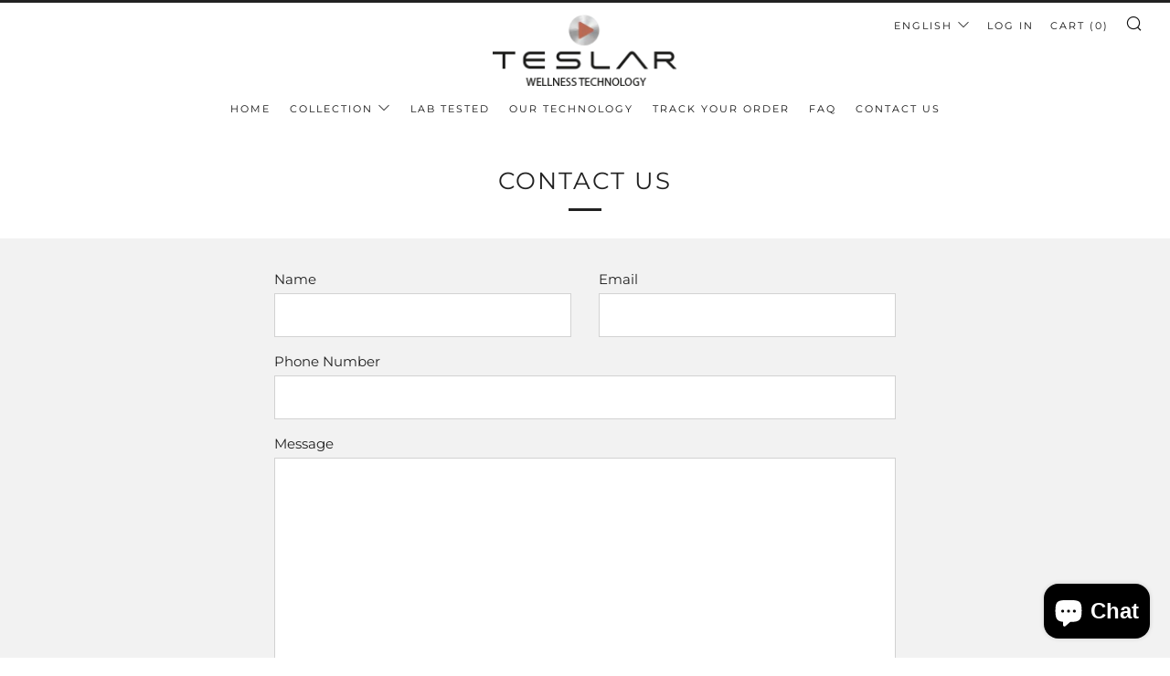

--- FILE ---
content_type: text/html; charset=utf-8
request_url: https://www.teslar.com/pages/contact-us
body_size: 31478
content:
<!doctype html>
<html class="no-js" lang="en">
<head>
  <!-- Google Tag Manager -->
<script>(function(w,d,s,l,i){w[l]=w[l]||[];w[l].push({'gtm.start':
new Date().getTime(),event:'gtm.js'});var f=d.getElementsByTagName(s)[0],
j=d.createElement(s),dl=l!='dataLayer'?'&l='+l:'';j.async=true;j.src=
'https://www.googletagmanager.com/gtm.js?id='+i+dl;f.parentNode.insertBefore(j,f);
})(window,document,'script','dataLayer','GTM-P8MT78H');</script>
<!-- End Google Tag Manager -->
  	<meta charset="utf-8">
  	<meta http-equiv="X-UA-Compatible" content="IE=edge,chrome=1">
  	<meta name="viewport" content="width=device-width, initial-scale=1.0, height=device-height, minimum-scale=1.0, user-scalable=0">
  	<meta name="theme-color" content="#212121">

	<!-- Network optimisations -->

<link rel="preload" as="style" href="//www.teslar.com/cdn/shop/t/3/assets/theme-critical.css?v=159399712397952659211693809016"><link rel="preload" as="script" href="//www.teslar.com/cdn/shop/t/3/assets/scrollreveal.min.js?v=160788058297944495001614102777"><link rel="preconnect" href="//cdn.shopify.com" crossorigin>
<link rel="preconnect" href="//fonts.shopifycdn.com" crossorigin>
<link rel="preconnect" href="//v.shopify.com" crossorigin>
<link rel="preconnect" href="//ajax.googleapis.com" crossorigin>
<link rel="preconnect" href="//s.ytimg.com" crossorigin>
<link rel="preconnect" href="//www.youtube.com" crossorigin>
<link rel="dns-prefetch" href="//productreviews.shopifycdn.com">
<link rel="dns-prefetch" href="//maps.googleapis.com">
<link rel="dns-prefetch" href="//maps.gstatic.com">
<link rel="preconnect" href="https://monorail-edge.shopifysvc.com">

<link rel="canonical" href="https://www.teslar.com/pages/contact-us">
	    <link rel="shortcut icon" href="//www.teslar.com/cdn/shop/files/favicon_32x32.png?v=1616179179" type="image/png">
	

	<!-- Title and description ================================================== --><title>Contact TESLAR Wearable Wellness Team</title><meta name="description" content="Visit the TESLAR Wearable Wellness Contact Us page where our team will assist you and answer all your queries related to our TESLAR Shield Technology."><!-- /snippets/social-meta-tags.liquid -->




<meta property="og:site_name" content="TESLAR Wearable Wellness ">
<meta property="og:url" content="https://www.teslar.com/pages/contact-us">
<meta property="og:title" content="Contact TESLAR Wearable Wellness Team">
<meta property="og:type" content="website">
<meta property="og:description" content="Visit the TESLAR Wearable Wellness Contact Us page where our team will assist you and answer all your queries related to our TESLAR Shield Technology.">

<meta property="og:image" content="http://www.teslar.com/cdn/shop/files/Checkout_186d8176-c08c-4d7b-ae5c-50f206256d92_1200x1200.png?v=1711444506">
<meta property="og:image:secure_url" content="https://www.teslar.com/cdn/shop/files/Checkout_186d8176-c08c-4d7b-ae5c-50f206256d92_1200x1200.png?v=1711444506">


  <meta name="twitter:site" content="@teslarwellness">

<meta name="twitter:card" content="summary_large_image">
<meta name="twitter:title" content="Contact TESLAR Wearable Wellness Team">
<meta name="twitter:description" content="Visit the TESLAR Wearable Wellness Contact Us page where our team will assist you and answer all your queries related to our TESLAR Shield Technology.">

  	<!-- JS before CSSOM =================================================== -->
  	<script type="text/javascript">
		theme = {};
		theme.t = {};
		theme.map = {};
		theme.map_settings_url="//www.teslar.com/cdn/shop/t/3/assets/map_settings.min.js?v=139713383514298653791614102770";
		theme.cart_type = 'page';
		theme.cart_ajax = false;
		theme.routes = {
			rootUrl: "/",
			rootUrlSlash: "/",
			cartUrl: "/cart",
			cartAddUrl: "/cart/add",
			cartChangeUrl: "/cart/change"
		};
	</script>
	
	<style id="fontsupporttest">@font-face{font-family:"font";src:url("https://")}</style>
	<script type="text/javascript">
		function supportsFontFace() {
			function blacklist() {
				var match = /(WebKit|windows phone.+trident)\/(\d+)/i.exec(navigator.userAgent);
				return match && parseInt(match[2], 10) < (match[1] == 'WebKit' ? 533 : 6);
			}
			function hasFontFaceSrc() {
				var style = document.getElementById('fontsupporttest');
				var sheet = style.sheet || style.styleSheet;
				var cssText = sheet ? (sheet.cssRules && sheet.cssRules[0] ? sheet.cssRules[0].cssText : sheet.cssText || '') : '';
				return /src/i.test(cssText);
			}
			return !blacklist() && hasFontFaceSrc();
		}
		document.documentElement.classList.replace('no-js', 'js');
		if (window.matchMedia("(pointer: coarse)").matches) {document.documentElement.classList.add('touchevents')} else {document.documentElement.classList.add('no-touchevents')}
		if (supportsFontFace()) {document.documentElement.classList.add('fontface')}
	</script>
  	<script src="//www.teslar.com/cdn/shop/t/3/assets/jquery.min.js?v=60938658743091704111614102778" defer="defer"></script>
  	<script src="//www.teslar.com/cdn/shop/t/3/assets/vendor.min.js?v=90278687466543848511614102780" defer="defer"></script>
  	<script src="//www.teslar.com/cdn/shop/t/3/assets/ajax-cart.min.js?v=104655514923492747171614102796" defer="defer"></script>

  	<!-- CSS ================================================== -->
  	
<style data-shopify>





:root {
	--color--brand: #212121;
	--color--brand-dark: #141414;
	--color--brand-light: #2e2e2e;

	--color--accent: #fad018;
	--color--accent-dark: #f3c705;

	--color--link: #6e6e6e;
	--color--link-dark: #000000;

	--color--text: #212121;
	--color--text-light: rgba(33, 33, 33, 0.7);
	--color--text-lighter: rgba(33, 33, 33, 0.5);
	--color--text-lightest: rgba(33, 33, 33, 0.2);

	--color--text-bg: rgba(33, 33, 33, 0.1);

	--color--headings: #212121;
	--color--alt-text: #666666;
	--color--btn: #ffffff;

	--color--product-bg: #f0f0f0;
	--color--product-sale: #c00000;

	--color--bg: #FFFFFF;
	--color--bg-alpha: rgba(255, 255, 255, 0.8);
	--color--bg-light: #ffffff;
	--color--bg-dark: #f2f2f2;

	--font--size-base: 15;
	--font--line-base: 30;

	--font--size-h1: 34;
	--font--size-h2: 26;
	--font--size-h3: 20;
	--font--size-h4: 19;
	--font--size-h5: 16;
	--font--size-h6: 15;

	--font--body: Montserrat, sans-serif;
	--font--body-style: normal;
    --font--body-weight: 400;

    --font--title: Montserrat, sans-serif;
	--font--title-weight: 400;
	--font--title-style: normal;
	--font--title-space: 2px;
	--font--title-transform: uppercase;
	--font--title-border: 1;
	--font--title-border-size: 3px;

	--font--nav: Montserrat, sans-serif;
	--font--nav-weight: 400;
	--font--nav-style: normal;
	--font--nav-space: 2px;
	--font--nav-transform: uppercase;
	--font--nav-size: 11px;

	--font--button: Montserrat, sans-serif;
	--font--button-weight: 400;
	--font--button-style: normal;
	--font--button-space: 2px;
	--font--button-transform: uppercase;
	--font--button-size: 11px;
	--font--button-mobile-size: 12px;

	--font--icon-url: //www.teslar.com/cdn/shop/t/3/assets/sb-icons.eot?v=69961381625854386191614102772;
}
</style>
	<style>@font-face {
  font-family: Montserrat;
  font-weight: 400;
  font-style: normal;
  font-display: swap;
  src: url("//www.teslar.com/cdn/fonts/montserrat/montserrat_n4.81949fa0ac9fd2021e16436151e8eaa539321637.woff2") format("woff2"),
       url("//www.teslar.com/cdn/fonts/montserrat/montserrat_n4.a6c632ca7b62da89c3594789ba828388aac693fe.woff") format("woff");
}

@font-face {
  font-family: Montserrat;
  font-weight: 400;
  font-style: normal;
  font-display: swap;
  src: url("//www.teslar.com/cdn/fonts/montserrat/montserrat_n4.81949fa0ac9fd2021e16436151e8eaa539321637.woff2") format("woff2"),
       url("//www.teslar.com/cdn/fonts/montserrat/montserrat_n4.a6c632ca7b62da89c3594789ba828388aac693fe.woff") format("woff");
}

@font-face {
  font-family: Montserrat;
  font-weight: 400;
  font-style: normal;
  font-display: swap;
  src: url("//www.teslar.com/cdn/fonts/montserrat/montserrat_n4.81949fa0ac9fd2021e16436151e8eaa539321637.woff2") format("woff2"),
       url("//www.teslar.com/cdn/fonts/montserrat/montserrat_n4.a6c632ca7b62da89c3594789ba828388aac693fe.woff") format("woff");
}

@font-face {
  font-family: Montserrat;
  font-weight: 400;
  font-style: normal;
  font-display: swap;
  src: url("//www.teslar.com/cdn/fonts/montserrat/montserrat_n4.81949fa0ac9fd2021e16436151e8eaa539321637.woff2") format("woff2"),
       url("//www.teslar.com/cdn/fonts/montserrat/montserrat_n4.a6c632ca7b62da89c3594789ba828388aac693fe.woff") format("woff");
}

@font-face {
  font-family: Montserrat;
  font-weight: 700;
  font-style: normal;
  font-display: swap;
  src: url("//www.teslar.com/cdn/fonts/montserrat/montserrat_n7.3c434e22befd5c18a6b4afadb1e3d77c128c7939.woff2") format("woff2"),
       url("//www.teslar.com/cdn/fonts/montserrat/montserrat_n7.5d9fa6e2cae713c8fb539a9876489d86207fe957.woff") format("woff");
}

@font-face {
  font-family: Montserrat;
  font-weight: 400;
  font-style: italic;
  font-display: swap;
  src: url("//www.teslar.com/cdn/fonts/montserrat/montserrat_i4.5a4ea298b4789e064f62a29aafc18d41f09ae59b.woff2") format("woff2"),
       url("//www.teslar.com/cdn/fonts/montserrat/montserrat_i4.072b5869c5e0ed5b9d2021e4c2af132e16681ad2.woff") format("woff");
}

@font-face {
  font-family: Montserrat;
  font-weight: 700;
  font-style: italic;
  font-display: swap;
  src: url("//www.teslar.com/cdn/fonts/montserrat/montserrat_i7.a0d4a463df4f146567d871890ffb3c80408e7732.woff2") format("woff2"),
       url("//www.teslar.com/cdn/fonts/montserrat/montserrat_i7.f6ec9f2a0681acc6f8152c40921d2a4d2e1a2c78.woff") format("woff");
}

</style>

<link rel="stylesheet" href="//www.teslar.com/cdn/shop/t/3/assets/theme-critical.css?enable_css_minification=1&v=159399712397952659211693809016">

<link rel="preload" href="//www.teslar.com/cdn/shop/t/3/assets/theme.css?enable_css_minification=1&v=125641253671737925301614102771" as="style" onload="this.onload=null;this.rel='stylesheet'">
<noscript><link rel="stylesheet" href="//www.teslar.com/cdn/shop/t/3/assets/theme.css?enable_css_minification=1&v=125641253671737925301614102771"></noscript>
<script>
	/*! loadCSS rel=preload polyfill. [c]2017 Filament Group, Inc. MIT License */
	(function(w){"use strict";if(!w.loadCSS){w.loadCSS=function(){}}var rp=loadCSS.relpreload={};rp.support=(function(){var ret;try{ret=w.document.createElement("link").relList.supports("preload")}catch(e){ret=false}return function(){return ret}})();rp.bindMediaToggle=function(link){var finalMedia=link.media||"all";function enableStylesheet(){if(link.addEventListener){link.removeEventListener("load",enableStylesheet)}else if(link.attachEvent){link.detachEvent("onload",enableStylesheet)}link.setAttribute("onload",null);link.media=finalMedia}if(link.addEventListener){link.addEventListener("load",enableStylesheet)}else if(link.attachEvent){link.attachEvent("onload",enableStylesheet)}setTimeout(function(){link.rel="stylesheet";link.media="only x"});setTimeout(enableStylesheet,3000)};rp.poly=function(){if(rp.support()){return}var links=w.document.getElementsByTagName("link");for(var i=0;i<links.length;i+=1){var link=links[i];if(link.rel==="preload"&&link.getAttribute("as")==="style"&&!link.getAttribute("data-loadcss")){link.setAttribute("data-loadcss",true);rp.bindMediaToggle(link)}}};if(!rp.support()){rp.poly();var run=w.setInterval(rp.poly,500);if(w.addEventListener){w.addEventListener("load",function(){rp.poly();w.clearInterval(run)})}else if(w.attachEvent){w.attachEvent("onload",function(){rp.poly();w.clearInterval(run)})}}if(typeof exports!=="undefined"){exports.loadCSS=loadCSS}else{w.loadCSS=loadCSS}}(typeof global!=="undefined"?global:this));
</script>

	<!-- JS after CSSOM=================================================== -->
  	<script src="//www.teslar.com/cdn/shop/t/3/assets/theme.min.js?v=84324332471568953331614102783" defer="defer"></script>
  	<script src="//www.teslar.com/cdn/shop/t/3/assets/custom.js?v=152733329445290166911614102777" defer="defer"></script>

	

  	
		<script src="//www.teslar.com/cdn/shop/t/3/assets/scrollreveal.min.js?v=160788058297944495001614102777"></script>
	
  	

	<!-- Header hook for plugins ================================================== --><script>window.performance && window.performance.mark && window.performance.mark('shopify.content_for_header.start');</script><meta name="google-site-verification" content="auN-3cACDTjqHk5A5vgd1CiwPxfZcH6HPdf466qwg_4">
<meta name="facebook-domain-verification" content="judbt81qawmanxkfx6umv8i9b515mg">
<meta id="shopify-digital-wallet" name="shopify-digital-wallet" content="/53531246785/digital_wallets/dialog">
<meta name="shopify-checkout-api-token" content="52fe9d78d9dd1305095c73e40083d555">
<meta id="in-context-paypal-metadata" data-shop-id="53531246785" data-venmo-supported="false" data-environment="production" data-locale="en_US" data-paypal-v4="true" data-currency="USD">
<link rel="alternate" hreflang="x-default" href="https://www.teslar.com/pages/contact-us">
<link rel="alternate" hreflang="en" href="https://www.teslar.com/pages/contact-us">
<link rel="alternate" hreflang="es" href="https://www.teslar.com/es/pages/contact-us">
<script async="async" src="/checkouts/internal/preloads.js?locale=en-US"></script>
<link rel="preconnect" href="https://shop.app" crossorigin="anonymous">
<script async="async" src="https://shop.app/checkouts/internal/preloads.js?locale=en-US&shop_id=53531246785" crossorigin="anonymous"></script>
<script id="apple-pay-shop-capabilities" type="application/json">{"shopId":53531246785,"countryCode":"US","currencyCode":"USD","merchantCapabilities":["supports3DS"],"merchantId":"gid:\/\/shopify\/Shop\/53531246785","merchantName":"TESLAR Wearable Wellness ","requiredBillingContactFields":["postalAddress","email","phone"],"requiredShippingContactFields":["postalAddress","email","phone"],"shippingType":"shipping","supportedNetworks":["visa","masterCard","amex","discover","elo","jcb"],"total":{"type":"pending","label":"TESLAR Wearable Wellness ","amount":"1.00"},"shopifyPaymentsEnabled":true,"supportsSubscriptions":true}</script>
<script id="shopify-features" type="application/json">{"accessToken":"52fe9d78d9dd1305095c73e40083d555","betas":["rich-media-storefront-analytics"],"domain":"www.teslar.com","predictiveSearch":true,"shopId":53531246785,"locale":"en"}</script>
<script>var Shopify = Shopify || {};
Shopify.shop = "teslar-wearable-wellness.myshopify.com";
Shopify.locale = "en";
Shopify.currency = {"active":"USD","rate":"1.0"};
Shopify.country = "US";
Shopify.theme = {"name":"Venue","id":120164712641,"schema_name":"Venue","schema_version":"4.8.3","theme_store_id":836,"role":"main"};
Shopify.theme.handle = "null";
Shopify.theme.style = {"id":null,"handle":null};
Shopify.cdnHost = "www.teslar.com/cdn";
Shopify.routes = Shopify.routes || {};
Shopify.routes.root = "/";</script>
<script type="module">!function(o){(o.Shopify=o.Shopify||{}).modules=!0}(window);</script>
<script>!function(o){function n(){var o=[];function n(){o.push(Array.prototype.slice.apply(arguments))}return n.q=o,n}var t=o.Shopify=o.Shopify||{};t.loadFeatures=n(),t.autoloadFeatures=n()}(window);</script>
<script>
  window.ShopifyPay = window.ShopifyPay || {};
  window.ShopifyPay.apiHost = "shop.app\/pay";
  window.ShopifyPay.redirectState = null;
</script>
<script id="shop-js-analytics" type="application/json">{"pageType":"page"}</script>
<script defer="defer" async type="module" src="//www.teslar.com/cdn/shopifycloud/shop-js/modules/v2/client.init-shop-cart-sync_BApSsMSl.en.esm.js"></script>
<script defer="defer" async type="module" src="//www.teslar.com/cdn/shopifycloud/shop-js/modules/v2/chunk.common_CBoos6YZ.esm.js"></script>
<script type="module">
  await import("//www.teslar.com/cdn/shopifycloud/shop-js/modules/v2/client.init-shop-cart-sync_BApSsMSl.en.esm.js");
await import("//www.teslar.com/cdn/shopifycloud/shop-js/modules/v2/chunk.common_CBoos6YZ.esm.js");

  window.Shopify.SignInWithShop?.initShopCartSync?.({"fedCMEnabled":true,"windoidEnabled":true});

</script>
<script>
  window.Shopify = window.Shopify || {};
  if (!window.Shopify.featureAssets) window.Shopify.featureAssets = {};
  window.Shopify.featureAssets['shop-js'] = {"shop-cart-sync":["modules/v2/client.shop-cart-sync_DJczDl9f.en.esm.js","modules/v2/chunk.common_CBoos6YZ.esm.js"],"init-fed-cm":["modules/v2/client.init-fed-cm_BzwGC0Wi.en.esm.js","modules/v2/chunk.common_CBoos6YZ.esm.js"],"init-windoid":["modules/v2/client.init-windoid_BS26ThXS.en.esm.js","modules/v2/chunk.common_CBoos6YZ.esm.js"],"init-shop-email-lookup-coordinator":["modules/v2/client.init-shop-email-lookup-coordinator_DFwWcvrS.en.esm.js","modules/v2/chunk.common_CBoos6YZ.esm.js"],"shop-cash-offers":["modules/v2/client.shop-cash-offers_DthCPNIO.en.esm.js","modules/v2/chunk.common_CBoos6YZ.esm.js","modules/v2/chunk.modal_Bu1hFZFC.esm.js"],"shop-button":["modules/v2/client.shop-button_D_JX508o.en.esm.js","modules/v2/chunk.common_CBoos6YZ.esm.js"],"shop-toast-manager":["modules/v2/client.shop-toast-manager_tEhgP2F9.en.esm.js","modules/v2/chunk.common_CBoos6YZ.esm.js"],"avatar":["modules/v2/client.avatar_BTnouDA3.en.esm.js"],"pay-button":["modules/v2/client.pay-button_BuNmcIr_.en.esm.js","modules/v2/chunk.common_CBoos6YZ.esm.js"],"init-shop-cart-sync":["modules/v2/client.init-shop-cart-sync_BApSsMSl.en.esm.js","modules/v2/chunk.common_CBoos6YZ.esm.js"],"shop-login-button":["modules/v2/client.shop-login-button_DwLgFT0K.en.esm.js","modules/v2/chunk.common_CBoos6YZ.esm.js","modules/v2/chunk.modal_Bu1hFZFC.esm.js"],"init-customer-accounts-sign-up":["modules/v2/client.init-customer-accounts-sign-up_TlVCiykN.en.esm.js","modules/v2/client.shop-login-button_DwLgFT0K.en.esm.js","modules/v2/chunk.common_CBoos6YZ.esm.js","modules/v2/chunk.modal_Bu1hFZFC.esm.js"],"init-shop-for-new-customer-accounts":["modules/v2/client.init-shop-for-new-customer-accounts_DrjXSI53.en.esm.js","modules/v2/client.shop-login-button_DwLgFT0K.en.esm.js","modules/v2/chunk.common_CBoos6YZ.esm.js","modules/v2/chunk.modal_Bu1hFZFC.esm.js"],"init-customer-accounts":["modules/v2/client.init-customer-accounts_C0Oh2ljF.en.esm.js","modules/v2/client.shop-login-button_DwLgFT0K.en.esm.js","modules/v2/chunk.common_CBoos6YZ.esm.js","modules/v2/chunk.modal_Bu1hFZFC.esm.js"],"shop-follow-button":["modules/v2/client.shop-follow-button_C5D3XtBb.en.esm.js","modules/v2/chunk.common_CBoos6YZ.esm.js","modules/v2/chunk.modal_Bu1hFZFC.esm.js"],"checkout-modal":["modules/v2/client.checkout-modal_8TC_1FUY.en.esm.js","modules/v2/chunk.common_CBoos6YZ.esm.js","modules/v2/chunk.modal_Bu1hFZFC.esm.js"],"lead-capture":["modules/v2/client.lead-capture_D-pmUjp9.en.esm.js","modules/v2/chunk.common_CBoos6YZ.esm.js","modules/v2/chunk.modal_Bu1hFZFC.esm.js"],"shop-login":["modules/v2/client.shop-login_BmtnoEUo.en.esm.js","modules/v2/chunk.common_CBoos6YZ.esm.js","modules/v2/chunk.modal_Bu1hFZFC.esm.js"],"payment-terms":["modules/v2/client.payment-terms_BHOWV7U_.en.esm.js","modules/v2/chunk.common_CBoos6YZ.esm.js","modules/v2/chunk.modal_Bu1hFZFC.esm.js"]};
</script>
<script>(function() {
  var isLoaded = false;
  function asyncLoad() {
    if (isLoaded) return;
    isLoaded = true;
    var urls = ["https:\/\/chimpstatic.com\/mcjs-connected\/js\/users\/69d018caf451ea376ebe9ab81\/fddce2cab3ccf9590062f3aeb.js?shop=teslar-wearable-wellness.myshopify.com","https:\/\/cdn.shopify.com\/s\/files\/1\/0535\/3124\/6785\/t\/3\/assets\/pop_53531246785.js?v=1684349479\u0026shop=teslar-wearable-wellness.myshopify.com","https:\/\/ufe.helixo.co\/scripts\/sdk.min.js?shop=teslar-wearable-wellness.myshopify.com","https:\/\/reconvert-cdn.com\/assets\/js\/store_reconvert_node.js?v=2\u0026scid=ZDBlNjQyZDBmY2YxOGIxZmQzMjQ1NDkxZTg4ZDdiYjIuZDQ0OTUwYjEwNmVmOGE4ZmM4NzBiYzA0NGIwMzVhNjc=\u0026shop=teslar-wearable-wellness.myshopify.com","https:\/\/reconvert-cdn.com\/assets\/js\/reconvert_script_tags.mini.js?scid=ZDBlNjQyZDBmY2YxOGIxZmQzMjQ1NDkxZTg4ZDdiYjIuZDQ0OTUwYjEwNmVmOGE4ZmM4NzBiYzA0NGIwMzVhNjc=\u0026shop=teslar-wearable-wellness.myshopify.com","https:\/\/cdn.hextom.com\/js\/ultimatesalesboost.js?shop=teslar-wearable-wellness.myshopify.com"];
    for (var i = 0; i < urls.length; i++) {
      var s = document.createElement('script');
      s.type = 'text/javascript';
      s.async = true;
      s.src = urls[i];
      var x = document.getElementsByTagName('script')[0];
      x.parentNode.insertBefore(s, x);
    }
  };
  if(window.attachEvent) {
    window.attachEvent('onload', asyncLoad);
  } else {
    window.addEventListener('load', asyncLoad, false);
  }
})();</script>
<script id="__st">var __st={"a":53531246785,"offset":-21600,"reqid":"189adaf5-4ec3-479a-bb45-cf6cf64de1b3-1768936585","pageurl":"www.teslar.com\/pages\/contact-us","s":"pages-79914631361","u":"ec135e603066","p":"page","rtyp":"page","rid":79914631361};</script>
<script>window.ShopifyPaypalV4VisibilityTracking = true;</script>
<script id="captcha-bootstrap">!function(){'use strict';const t='contact',e='account',n='new_comment',o=[[t,t],['blogs',n],['comments',n],[t,'customer']],c=[[e,'customer_login'],[e,'guest_login'],[e,'recover_customer_password'],[e,'create_customer']],r=t=>t.map((([t,e])=>`form[action*='/${t}']:not([data-nocaptcha='true']) input[name='form_type'][value='${e}']`)).join(','),a=t=>()=>t?[...document.querySelectorAll(t)].map((t=>t.form)):[];function s(){const t=[...o],e=r(t);return a(e)}const i='password',u='form_key',d=['recaptcha-v3-token','g-recaptcha-response','h-captcha-response',i],f=()=>{try{return window.sessionStorage}catch{return}},m='__shopify_v',_=t=>t.elements[u];function p(t,e,n=!1){try{const o=window.sessionStorage,c=JSON.parse(o.getItem(e)),{data:r}=function(t){const{data:e,action:n}=t;return t[m]||n?{data:e,action:n}:{data:t,action:n}}(c);for(const[e,n]of Object.entries(r))t.elements[e]&&(t.elements[e].value=n);n&&o.removeItem(e)}catch(o){console.error('form repopulation failed',{error:o})}}const l='form_type',E='cptcha';function T(t){t.dataset[E]=!0}const w=window,h=w.document,L='Shopify',v='ce_forms',y='captcha';let A=!1;((t,e)=>{const n=(g='f06e6c50-85a8-45c8-87d0-21a2b65856fe',I='https://cdn.shopify.com/shopifycloud/storefront-forms-hcaptcha/ce_storefront_forms_captcha_hcaptcha.v1.5.2.iife.js',D={infoText:'Protected by hCaptcha',privacyText:'Privacy',termsText:'Terms'},(t,e,n)=>{const o=w[L][v],c=o.bindForm;if(c)return c(t,g,e,D).then(n);var r;o.q.push([[t,g,e,D],n]),r=I,A||(h.body.append(Object.assign(h.createElement('script'),{id:'captcha-provider',async:!0,src:r})),A=!0)});var g,I,D;w[L]=w[L]||{},w[L][v]=w[L][v]||{},w[L][v].q=[],w[L][y]=w[L][y]||{},w[L][y].protect=function(t,e){n(t,void 0,e),T(t)},Object.freeze(w[L][y]),function(t,e,n,w,h,L){const[v,y,A,g]=function(t,e,n){const i=e?o:[],u=t?c:[],d=[...i,...u],f=r(d),m=r(i),_=r(d.filter((([t,e])=>n.includes(e))));return[a(f),a(m),a(_),s()]}(w,h,L),I=t=>{const e=t.target;return e instanceof HTMLFormElement?e:e&&e.form},D=t=>v().includes(t);t.addEventListener('submit',(t=>{const e=I(t);if(!e)return;const n=D(e)&&!e.dataset.hcaptchaBound&&!e.dataset.recaptchaBound,o=_(e),c=g().includes(e)&&(!o||!o.value);(n||c)&&t.preventDefault(),c&&!n&&(function(t){try{if(!f())return;!function(t){const e=f();if(!e)return;const n=_(t);if(!n)return;const o=n.value;o&&e.removeItem(o)}(t);const e=Array.from(Array(32),(()=>Math.random().toString(36)[2])).join('');!function(t,e){_(t)||t.append(Object.assign(document.createElement('input'),{type:'hidden',name:u})),t.elements[u].value=e}(t,e),function(t,e){const n=f();if(!n)return;const o=[...t.querySelectorAll(`input[type='${i}']`)].map((({name:t})=>t)),c=[...d,...o],r={};for(const[a,s]of new FormData(t).entries())c.includes(a)||(r[a]=s);n.setItem(e,JSON.stringify({[m]:1,action:t.action,data:r}))}(t,e)}catch(e){console.error('failed to persist form',e)}}(e),e.submit())}));const S=(t,e)=>{t&&!t.dataset[E]&&(n(t,e.some((e=>e===t))),T(t))};for(const o of['focusin','change'])t.addEventListener(o,(t=>{const e=I(t);D(e)&&S(e,y())}));const B=e.get('form_key'),M=e.get(l),P=B&&M;t.addEventListener('DOMContentLoaded',(()=>{const t=y();if(P)for(const e of t)e.elements[l].value===M&&p(e,B);[...new Set([...A(),...v().filter((t=>'true'===t.dataset.shopifyCaptcha))])].forEach((e=>S(e,t)))}))}(h,new URLSearchParams(w.location.search),n,t,e,['guest_login'])})(!0,!0)}();</script>
<script integrity="sha256-4kQ18oKyAcykRKYeNunJcIwy7WH5gtpwJnB7kiuLZ1E=" data-source-attribution="shopify.loadfeatures" defer="defer" src="//www.teslar.com/cdn/shopifycloud/storefront/assets/storefront/load_feature-a0a9edcb.js" crossorigin="anonymous"></script>
<script crossorigin="anonymous" defer="defer" src="//www.teslar.com/cdn/shopifycloud/storefront/assets/shopify_pay/storefront-65b4c6d7.js?v=20250812"></script>
<script data-source-attribution="shopify.dynamic_checkout.dynamic.init">var Shopify=Shopify||{};Shopify.PaymentButton=Shopify.PaymentButton||{isStorefrontPortableWallets:!0,init:function(){window.Shopify.PaymentButton.init=function(){};var t=document.createElement("script");t.src="https://www.teslar.com/cdn/shopifycloud/portable-wallets/latest/portable-wallets.en.js",t.type="module",document.head.appendChild(t)}};
</script>
<script data-source-attribution="shopify.dynamic_checkout.buyer_consent">
  function portableWalletsHideBuyerConsent(e){var t=document.getElementById("shopify-buyer-consent"),n=document.getElementById("shopify-subscription-policy-button");t&&n&&(t.classList.add("hidden"),t.setAttribute("aria-hidden","true"),n.removeEventListener("click",e))}function portableWalletsShowBuyerConsent(e){var t=document.getElementById("shopify-buyer-consent"),n=document.getElementById("shopify-subscription-policy-button");t&&n&&(t.classList.remove("hidden"),t.removeAttribute("aria-hidden"),n.addEventListener("click",e))}window.Shopify?.PaymentButton&&(window.Shopify.PaymentButton.hideBuyerConsent=portableWalletsHideBuyerConsent,window.Shopify.PaymentButton.showBuyerConsent=portableWalletsShowBuyerConsent);
</script>
<script data-source-attribution="shopify.dynamic_checkout.cart.bootstrap">document.addEventListener("DOMContentLoaded",(function(){function t(){return document.querySelector("shopify-accelerated-checkout-cart, shopify-accelerated-checkout")}if(t())Shopify.PaymentButton.init();else{new MutationObserver((function(e,n){t()&&(Shopify.PaymentButton.init(),n.disconnect())})).observe(document.body,{childList:!0,subtree:!0})}}));
</script>
<script id='scb4127' type='text/javascript' async='' src='https://www.teslar.com/cdn/shopifycloud/privacy-banner/storefront-banner.js'></script><link id="shopify-accelerated-checkout-styles" rel="stylesheet" media="screen" href="https://www.teslar.com/cdn/shopifycloud/portable-wallets/latest/accelerated-checkout-backwards-compat.css" crossorigin="anonymous">
<style id="shopify-accelerated-checkout-cart">
        #shopify-buyer-consent {
  margin-top: 1em;
  display: inline-block;
  width: 100%;
}

#shopify-buyer-consent.hidden {
  display: none;
}

#shopify-subscription-policy-button {
  background: none;
  border: none;
  padding: 0;
  text-decoration: underline;
  font-size: inherit;
  cursor: pointer;
}

#shopify-subscription-policy-button::before {
  box-shadow: none;
}

      </style>

<script>window.performance && window.performance.mark && window.performance.mark('shopify.content_for_header.end');</script><!-- Google tag (gtag.js) -->
<script async src="https://www.googletagmanager.com/gtag/js?id=G-5HS2SLN2FX"></script>
<script>
  window.dataLayer = window.dataLayer || [];
  function gtag(){dataLayer.push(arguments);}
  gtag('js', new Date());

  gtag('config', 'G-5HS2SLN2FX');
</script>
<script src="https://cdn.shopify.com/extensions/019bdca9-ef2b-7c60-b42c-67dcf2ec5680/hextom-sales-boost-71/assets/ultimatesalesboost.js" type="text/javascript" defer="defer"></script>
<script src="https://cdn.shopify.com/extensions/e4b3a77b-20c9-4161-b1bb-deb87046128d/inbox-1253/assets/inbox-chat-loader.js" type="text/javascript" defer="defer"></script>
<script src="https://cdn.shopify.com/extensions/1aff304a-11ec-47a0-aee1-7f4ae56792d4/tydal-popups-email-pop-ups-4/assets/pop-app-embed.js" type="text/javascript" defer="defer"></script>
<link href="https://monorail-edge.shopifysvc.com" rel="dns-prefetch">
<script>(function(){if ("sendBeacon" in navigator && "performance" in window) {try {var session_token_from_headers = performance.getEntriesByType('navigation')[0].serverTiming.find(x => x.name == '_s').description;} catch {var session_token_from_headers = undefined;}var session_cookie_matches = document.cookie.match(/_shopify_s=([^;]*)/);var session_token_from_cookie = session_cookie_matches && session_cookie_matches.length === 2 ? session_cookie_matches[1] : "";var session_token = session_token_from_headers || session_token_from_cookie || "";function handle_abandonment_event(e) {var entries = performance.getEntries().filter(function(entry) {return /monorail-edge.shopifysvc.com/.test(entry.name);});if (!window.abandonment_tracked && entries.length === 0) {window.abandonment_tracked = true;var currentMs = Date.now();var navigation_start = performance.timing.navigationStart;var payload = {shop_id: 53531246785,url: window.location.href,navigation_start,duration: currentMs - navigation_start,session_token,page_type: "page"};window.navigator.sendBeacon("https://monorail-edge.shopifysvc.com/v1/produce", JSON.stringify({schema_id: "online_store_buyer_site_abandonment/1.1",payload: payload,metadata: {event_created_at_ms: currentMs,event_sent_at_ms: currentMs}}));}}window.addEventListener('pagehide', handle_abandonment_event);}}());</script>
<script id="web-pixels-manager-setup">(function e(e,d,r,n,o){if(void 0===o&&(o={}),!Boolean(null===(a=null===(i=window.Shopify)||void 0===i?void 0:i.analytics)||void 0===a?void 0:a.replayQueue)){var i,a;window.Shopify=window.Shopify||{};var t=window.Shopify;t.analytics=t.analytics||{};var s=t.analytics;s.replayQueue=[],s.publish=function(e,d,r){return s.replayQueue.push([e,d,r]),!0};try{self.performance.mark("wpm:start")}catch(e){}var l=function(){var e={modern:/Edge?\/(1{2}[4-9]|1[2-9]\d|[2-9]\d{2}|\d{4,})\.\d+(\.\d+|)|Firefox\/(1{2}[4-9]|1[2-9]\d|[2-9]\d{2}|\d{4,})\.\d+(\.\d+|)|Chrom(ium|e)\/(9{2}|\d{3,})\.\d+(\.\d+|)|(Maci|X1{2}).+ Version\/(15\.\d+|(1[6-9]|[2-9]\d|\d{3,})\.\d+)([,.]\d+|)( \(\w+\)|)( Mobile\/\w+|) Safari\/|Chrome.+OPR\/(9{2}|\d{3,})\.\d+\.\d+|(CPU[ +]OS|iPhone[ +]OS|CPU[ +]iPhone|CPU IPhone OS|CPU iPad OS)[ +]+(15[._]\d+|(1[6-9]|[2-9]\d|\d{3,})[._]\d+)([._]\d+|)|Android:?[ /-](13[3-9]|1[4-9]\d|[2-9]\d{2}|\d{4,})(\.\d+|)(\.\d+|)|Android.+Firefox\/(13[5-9]|1[4-9]\d|[2-9]\d{2}|\d{4,})\.\d+(\.\d+|)|Android.+Chrom(ium|e)\/(13[3-9]|1[4-9]\d|[2-9]\d{2}|\d{4,})\.\d+(\.\d+|)|SamsungBrowser\/([2-9]\d|\d{3,})\.\d+/,legacy:/Edge?\/(1[6-9]|[2-9]\d|\d{3,})\.\d+(\.\d+|)|Firefox\/(5[4-9]|[6-9]\d|\d{3,})\.\d+(\.\d+|)|Chrom(ium|e)\/(5[1-9]|[6-9]\d|\d{3,})\.\d+(\.\d+|)([\d.]+$|.*Safari\/(?![\d.]+ Edge\/[\d.]+$))|(Maci|X1{2}).+ Version\/(10\.\d+|(1[1-9]|[2-9]\d|\d{3,})\.\d+)([,.]\d+|)( \(\w+\)|)( Mobile\/\w+|) Safari\/|Chrome.+OPR\/(3[89]|[4-9]\d|\d{3,})\.\d+\.\d+|(CPU[ +]OS|iPhone[ +]OS|CPU[ +]iPhone|CPU IPhone OS|CPU iPad OS)[ +]+(10[._]\d+|(1[1-9]|[2-9]\d|\d{3,})[._]\d+)([._]\d+|)|Android:?[ /-](13[3-9]|1[4-9]\d|[2-9]\d{2}|\d{4,})(\.\d+|)(\.\d+|)|Mobile Safari.+OPR\/([89]\d|\d{3,})\.\d+\.\d+|Android.+Firefox\/(13[5-9]|1[4-9]\d|[2-9]\d{2}|\d{4,})\.\d+(\.\d+|)|Android.+Chrom(ium|e)\/(13[3-9]|1[4-9]\d|[2-9]\d{2}|\d{4,})\.\d+(\.\d+|)|Android.+(UC? ?Browser|UCWEB|U3)[ /]?(15\.([5-9]|\d{2,})|(1[6-9]|[2-9]\d|\d{3,})\.\d+)\.\d+|SamsungBrowser\/(5\.\d+|([6-9]|\d{2,})\.\d+)|Android.+MQ{2}Browser\/(14(\.(9|\d{2,})|)|(1[5-9]|[2-9]\d|\d{3,})(\.\d+|))(\.\d+|)|K[Aa][Ii]OS\/(3\.\d+|([4-9]|\d{2,})\.\d+)(\.\d+|)/},d=e.modern,r=e.legacy,n=navigator.userAgent;return n.match(d)?"modern":n.match(r)?"legacy":"unknown"}(),u="modern"===l?"modern":"legacy",c=(null!=n?n:{modern:"",legacy:""})[u],f=function(e){return[e.baseUrl,"/wpm","/b",e.hashVersion,"modern"===e.buildTarget?"m":"l",".js"].join("")}({baseUrl:d,hashVersion:r,buildTarget:u}),m=function(e){var d=e.version,r=e.bundleTarget,n=e.surface,o=e.pageUrl,i=e.monorailEndpoint;return{emit:function(e){var a=e.status,t=e.errorMsg,s=(new Date).getTime(),l=JSON.stringify({metadata:{event_sent_at_ms:s},events:[{schema_id:"web_pixels_manager_load/3.1",payload:{version:d,bundle_target:r,page_url:o,status:a,surface:n,error_msg:t},metadata:{event_created_at_ms:s}}]});if(!i)return console&&console.warn&&console.warn("[Web Pixels Manager] No Monorail endpoint provided, skipping logging."),!1;try{return self.navigator.sendBeacon.bind(self.navigator)(i,l)}catch(e){}var u=new XMLHttpRequest;try{return u.open("POST",i,!0),u.setRequestHeader("Content-Type","text/plain"),u.send(l),!0}catch(e){return console&&console.warn&&console.warn("[Web Pixels Manager] Got an unhandled error while logging to Monorail."),!1}}}}({version:r,bundleTarget:l,surface:e.surface,pageUrl:self.location.href,monorailEndpoint:e.monorailEndpoint});try{o.browserTarget=l,function(e){var d=e.src,r=e.async,n=void 0===r||r,o=e.onload,i=e.onerror,a=e.sri,t=e.scriptDataAttributes,s=void 0===t?{}:t,l=document.createElement("script"),u=document.querySelector("head"),c=document.querySelector("body");if(l.async=n,l.src=d,a&&(l.integrity=a,l.crossOrigin="anonymous"),s)for(var f in s)if(Object.prototype.hasOwnProperty.call(s,f))try{l.dataset[f]=s[f]}catch(e){}if(o&&l.addEventListener("load",o),i&&l.addEventListener("error",i),u)u.appendChild(l);else{if(!c)throw new Error("Did not find a head or body element to append the script");c.appendChild(l)}}({src:f,async:!0,onload:function(){if(!function(){var e,d;return Boolean(null===(d=null===(e=window.Shopify)||void 0===e?void 0:e.analytics)||void 0===d?void 0:d.initialized)}()){var d=window.webPixelsManager.init(e)||void 0;if(d){var r=window.Shopify.analytics;r.replayQueue.forEach((function(e){var r=e[0],n=e[1],o=e[2];d.publishCustomEvent(r,n,o)})),r.replayQueue=[],r.publish=d.publishCustomEvent,r.visitor=d.visitor,r.initialized=!0}}},onerror:function(){return m.emit({status:"failed",errorMsg:"".concat(f," has failed to load")})},sri:function(e){var d=/^sha384-[A-Za-z0-9+/=]+$/;return"string"==typeof e&&d.test(e)}(c)?c:"",scriptDataAttributes:o}),m.emit({status:"loading"})}catch(e){m.emit({status:"failed",errorMsg:(null==e?void 0:e.message)||"Unknown error"})}}})({shopId: 53531246785,storefrontBaseUrl: "https://www.teslar.com",extensionsBaseUrl: "https://extensions.shopifycdn.com/cdn/shopifycloud/web-pixels-manager",monorailEndpoint: "https://monorail-edge.shopifysvc.com/unstable/produce_batch",surface: "storefront-renderer",enabledBetaFlags: ["2dca8a86"],webPixelsConfigList: [{"id":"566264001","configuration":"{\"config\":\"{\\\"pixel_id\\\":\\\"G-258HYBPGX6\\\",\\\"target_country\\\":\\\"US\\\",\\\"gtag_events\\\":[{\\\"type\\\":\\\"search\\\",\\\"action_label\\\":[\\\"G-258HYBPGX6\\\",\\\"AW-1061411582\\\/vK-xCO3g2s4YEP61j_oD\\\"]},{\\\"type\\\":\\\"begin_checkout\\\",\\\"action_label\\\":[\\\"G-258HYBPGX6\\\",\\\"AW-1061411582\\\/0A7kCPPg2s4YEP61j_oD\\\"]},{\\\"type\\\":\\\"view_item\\\",\\\"action_label\\\":[\\\"G-258HYBPGX6\\\",\\\"AW-1061411582\\\/oegfCOrg2s4YEP61j_oD\\\",\\\"MC-7PLP007G9W\\\"]},{\\\"type\\\":\\\"purchase\\\",\\\"action_label\\\":[\\\"G-258HYBPGX6\\\",\\\"AW-1061411582\\\/cZe4CIbf2s4YEP61j_oD\\\",\\\"MC-7PLP007G9W\\\"]},{\\\"type\\\":\\\"page_view\\\",\\\"action_label\\\":[\\\"G-258HYBPGX6\\\",\\\"AW-1061411582\\\/QqoyCInf2s4YEP61j_oD\\\",\\\"MC-7PLP007G9W\\\"]},{\\\"type\\\":\\\"add_payment_info\\\",\\\"action_label\\\":[\\\"G-258HYBPGX6\\\",\\\"AW-1061411582\\\/41IfCPbg2s4YEP61j_oD\\\"]},{\\\"type\\\":\\\"add_to_cart\\\",\\\"action_label\\\":[\\\"G-258HYBPGX6\\\",\\\"AW-1061411582\\\/21d1CPDg2s4YEP61j_oD\\\"]}],\\\"enable_monitoring_mode\\\":false}\"}","eventPayloadVersion":"v1","runtimeContext":"OPEN","scriptVersion":"b2a88bafab3e21179ed38636efcd8a93","type":"APP","apiClientId":1780363,"privacyPurposes":[],"dataSharingAdjustments":{"protectedCustomerApprovalScopes":["read_customer_address","read_customer_email","read_customer_name","read_customer_personal_data","read_customer_phone"]}},{"id":"448823489","configuration":"{\"pixelCode\":\"CLKVQ0JC77UB8AEB48V0\"}","eventPayloadVersion":"v1","runtimeContext":"STRICT","scriptVersion":"22e92c2ad45662f435e4801458fb78cc","type":"APP","apiClientId":4383523,"privacyPurposes":["ANALYTICS","MARKETING","SALE_OF_DATA"],"dataSharingAdjustments":{"protectedCustomerApprovalScopes":["read_customer_address","read_customer_email","read_customer_name","read_customer_personal_data","read_customer_phone"]}},{"id":"172327105","configuration":"{\"pixel_id\":\"948566183669157\",\"pixel_type\":\"facebook_pixel\",\"metaapp_system_user_token\":\"-\"}","eventPayloadVersion":"v1","runtimeContext":"OPEN","scriptVersion":"ca16bc87fe92b6042fbaa3acc2fbdaa6","type":"APP","apiClientId":2329312,"privacyPurposes":["ANALYTICS","MARKETING","SALE_OF_DATA"],"dataSharingAdjustments":{"protectedCustomerApprovalScopes":["read_customer_address","read_customer_email","read_customer_name","read_customer_personal_data","read_customer_phone"]}},{"id":"92799169","configuration":"{\"tagID\":\"2613437249703\"}","eventPayloadVersion":"v1","runtimeContext":"STRICT","scriptVersion":"18031546ee651571ed29edbe71a3550b","type":"APP","apiClientId":3009811,"privacyPurposes":["ANALYTICS","MARKETING","SALE_OF_DATA"],"dataSharingAdjustments":{"protectedCustomerApprovalScopes":["read_customer_address","read_customer_email","read_customer_name","read_customer_personal_data","read_customer_phone"]}},{"id":"shopify-app-pixel","configuration":"{}","eventPayloadVersion":"v1","runtimeContext":"STRICT","scriptVersion":"0450","apiClientId":"shopify-pixel","type":"APP","privacyPurposes":["ANALYTICS","MARKETING"]},{"id":"shopify-custom-pixel","eventPayloadVersion":"v1","runtimeContext":"LAX","scriptVersion":"0450","apiClientId":"shopify-pixel","type":"CUSTOM","privacyPurposes":["ANALYTICS","MARKETING"]}],isMerchantRequest: false,initData: {"shop":{"name":"TESLAR Wearable Wellness ","paymentSettings":{"currencyCode":"USD"},"myshopifyDomain":"teslar-wearable-wellness.myshopify.com","countryCode":"US","storefrontUrl":"https:\/\/www.teslar.com"},"customer":null,"cart":null,"checkout":null,"productVariants":[],"purchasingCompany":null},},"https://www.teslar.com/cdn","fcfee988w5aeb613cpc8e4bc33m6693e112",{"modern":"","legacy":""},{"shopId":"53531246785","storefrontBaseUrl":"https:\/\/www.teslar.com","extensionBaseUrl":"https:\/\/extensions.shopifycdn.com\/cdn\/shopifycloud\/web-pixels-manager","surface":"storefront-renderer","enabledBetaFlags":"[\"2dca8a86\"]","isMerchantRequest":"false","hashVersion":"fcfee988w5aeb613cpc8e4bc33m6693e112","publish":"custom","events":"[[\"page_viewed\",{}]]"});</script><script>
  window.ShopifyAnalytics = window.ShopifyAnalytics || {};
  window.ShopifyAnalytics.meta = window.ShopifyAnalytics.meta || {};
  window.ShopifyAnalytics.meta.currency = 'USD';
  var meta = {"page":{"pageType":"page","resourceType":"page","resourceId":79914631361,"requestId":"189adaf5-4ec3-479a-bb45-cf6cf64de1b3-1768936585"}};
  for (var attr in meta) {
    window.ShopifyAnalytics.meta[attr] = meta[attr];
  }
</script>
<script class="analytics">
  (function () {
    var customDocumentWrite = function(content) {
      var jquery = null;

      if (window.jQuery) {
        jquery = window.jQuery;
      } else if (window.Checkout && window.Checkout.$) {
        jquery = window.Checkout.$;
      }

      if (jquery) {
        jquery('body').append(content);
      }
    };

    var hasLoggedConversion = function(token) {
      if (token) {
        return document.cookie.indexOf('loggedConversion=' + token) !== -1;
      }
      return false;
    }

    var setCookieIfConversion = function(token) {
      if (token) {
        var twoMonthsFromNow = new Date(Date.now());
        twoMonthsFromNow.setMonth(twoMonthsFromNow.getMonth() + 2);

        document.cookie = 'loggedConversion=' + token + '; expires=' + twoMonthsFromNow;
      }
    }

    var trekkie = window.ShopifyAnalytics.lib = window.trekkie = window.trekkie || [];
    if (trekkie.integrations) {
      return;
    }
    trekkie.methods = [
      'identify',
      'page',
      'ready',
      'track',
      'trackForm',
      'trackLink'
    ];
    trekkie.factory = function(method) {
      return function() {
        var args = Array.prototype.slice.call(arguments);
        args.unshift(method);
        trekkie.push(args);
        return trekkie;
      };
    };
    for (var i = 0; i < trekkie.methods.length; i++) {
      var key = trekkie.methods[i];
      trekkie[key] = trekkie.factory(key);
    }
    trekkie.load = function(config) {
      trekkie.config = config || {};
      trekkie.config.initialDocumentCookie = document.cookie;
      var first = document.getElementsByTagName('script')[0];
      var script = document.createElement('script');
      script.type = 'text/javascript';
      script.onerror = function(e) {
        var scriptFallback = document.createElement('script');
        scriptFallback.type = 'text/javascript';
        scriptFallback.onerror = function(error) {
                var Monorail = {
      produce: function produce(monorailDomain, schemaId, payload) {
        var currentMs = new Date().getTime();
        var event = {
          schema_id: schemaId,
          payload: payload,
          metadata: {
            event_created_at_ms: currentMs,
            event_sent_at_ms: currentMs
          }
        };
        return Monorail.sendRequest("https://" + monorailDomain + "/v1/produce", JSON.stringify(event));
      },
      sendRequest: function sendRequest(endpointUrl, payload) {
        // Try the sendBeacon API
        if (window && window.navigator && typeof window.navigator.sendBeacon === 'function' && typeof window.Blob === 'function' && !Monorail.isIos12()) {
          var blobData = new window.Blob([payload], {
            type: 'text/plain'
          });

          if (window.navigator.sendBeacon(endpointUrl, blobData)) {
            return true;
          } // sendBeacon was not successful

        } // XHR beacon

        var xhr = new XMLHttpRequest();

        try {
          xhr.open('POST', endpointUrl);
          xhr.setRequestHeader('Content-Type', 'text/plain');
          xhr.send(payload);
        } catch (e) {
          console.log(e);
        }

        return false;
      },
      isIos12: function isIos12() {
        return window.navigator.userAgent.lastIndexOf('iPhone; CPU iPhone OS 12_') !== -1 || window.navigator.userAgent.lastIndexOf('iPad; CPU OS 12_') !== -1;
      }
    };
    Monorail.produce('monorail-edge.shopifysvc.com',
      'trekkie_storefront_load_errors/1.1',
      {shop_id: 53531246785,
      theme_id: 120164712641,
      app_name: "storefront",
      context_url: window.location.href,
      source_url: "//www.teslar.com/cdn/s/trekkie.storefront.cd680fe47e6c39ca5d5df5f0a32d569bc48c0f27.min.js"});

        };
        scriptFallback.async = true;
        scriptFallback.src = '//www.teslar.com/cdn/s/trekkie.storefront.cd680fe47e6c39ca5d5df5f0a32d569bc48c0f27.min.js';
        first.parentNode.insertBefore(scriptFallback, first);
      };
      script.async = true;
      script.src = '//www.teslar.com/cdn/s/trekkie.storefront.cd680fe47e6c39ca5d5df5f0a32d569bc48c0f27.min.js';
      first.parentNode.insertBefore(script, first);
    };
    trekkie.load(
      {"Trekkie":{"appName":"storefront","development":false,"defaultAttributes":{"shopId":53531246785,"isMerchantRequest":null,"themeId":120164712641,"themeCityHash":"4725449222975314435","contentLanguage":"en","currency":"USD","eventMetadataId":"356e3668-3f06-45f9-9aa5-5f5b85fbebef"},"isServerSideCookieWritingEnabled":true,"monorailRegion":"shop_domain","enabledBetaFlags":["65f19447"]},"Session Attribution":{},"S2S":{"facebookCapiEnabled":true,"source":"trekkie-storefront-renderer","apiClientId":580111}}
    );

    var loaded = false;
    trekkie.ready(function() {
      if (loaded) return;
      loaded = true;

      window.ShopifyAnalytics.lib = window.trekkie;

      var originalDocumentWrite = document.write;
      document.write = customDocumentWrite;
      try { window.ShopifyAnalytics.merchantGoogleAnalytics.call(this); } catch(error) {};
      document.write = originalDocumentWrite;

      window.ShopifyAnalytics.lib.page(null,{"pageType":"page","resourceType":"page","resourceId":79914631361,"requestId":"189adaf5-4ec3-479a-bb45-cf6cf64de1b3-1768936585","shopifyEmitted":true});

      var match = window.location.pathname.match(/checkouts\/(.+)\/(thank_you|post_purchase)/)
      var token = match? match[1]: undefined;
      if (!hasLoggedConversion(token)) {
        setCookieIfConversion(token);
        
      }
    });


        var eventsListenerScript = document.createElement('script');
        eventsListenerScript.async = true;
        eventsListenerScript.src = "//www.teslar.com/cdn/shopifycloud/storefront/assets/shop_events_listener-3da45d37.js";
        document.getElementsByTagName('head')[0].appendChild(eventsListenerScript);

})();</script>
<script
  defer
  src="https://www.teslar.com/cdn/shopifycloud/perf-kit/shopify-perf-kit-3.0.4.min.js"
  data-application="storefront-renderer"
  data-shop-id="53531246785"
  data-render-region="gcp-us-central1"
  data-page-type="page"
  data-theme-instance-id="120164712641"
  data-theme-name="Venue"
  data-theme-version="4.8.3"
  data-monorail-region="shop_domain"
  data-resource-timing-sampling-rate="10"
  data-shs="true"
  data-shs-beacon="true"
  data-shs-export-with-fetch="true"
  data-shs-logs-sample-rate="1"
  data-shs-beacon-endpoint="https://www.teslar.com/api/collect"
></script>
</head>

<body id="contact-teslar-wearable-wellness-team" class="template-page" data-anim-fade="false" data-anim-load="true" data-anim-interval-style="fade_down" data-anim-zoom="false" data-anim-interval="true" data-heading-border="true">
<!-- Google Tag Manager (noscript) -->
<noscript><iframe src="https://www.googletagmanager.com/ns.html?id=GTM-P8MT78H"
height="0" width="0" style="display:none;visibility:hidden"></iframe></noscript>
<!-- End Google Tag Manager (noscript) -->	
  <script type="text/javascript">
		//loading class for animations
		document.body.className += ' ' + 'js-theme-loading';
		setTimeout(function(){
			document.body.className = document.body.className.replace('js-theme-loading','js-theme-loaded');
		}, 300);
	</script>

	<div class="page-transition"></div>

	<div class="page-container">
		<div id="shopify-section-mobile-drawer" class="shopify-section js-section__mobile-draw"><style>
.mobile-draw,
.mobile-draw .mfp-close {
    background-color: #ffffff;
}
.mobile-draw__localize {
    background-color: #f2f2f2;
}
</style>

<div class="mobile-draw mobile-draw--dark js-menu-draw mfp-hide"><div class="mobile-draw__localize localize localize--always-center mobile-localize localize--double"><form method="post" action="/localization" id="localization_form" accept-charset="UTF-8" class="localize__form" enctype="multipart/form-data"><input type="hidden" name="form_type" value="localization" /><input type="hidden" name="utf8" value="✓" /><input type="hidden" name="_method" value="put" /><input type="hidden" name="return_to" value="/pages/contact-us" /><div class="localize__item__wrapper js-localize-wrapper">

                        <h2 class="u-hidden-visually" id="lang-heading-mobile">
                          Language
                        </h2>

                        <button type="button" class="localize__toggle js-localize-trigger" aria-expanded="false" aria-controls="lang-list-mobile" aria-describedby="lang-heading-mobile">English<i class="icon icon--down"></i></button>

                        <ul id="lang-list-mobile" class="localize__items localize__items--lang js-localize-box o-list-bare">
                            
                                <li class="localize__item">
                                    <a class="localize__item__link js-localize-item selected" href="#" aria-current="true" data-value="en">English</a>
                                </li>
                                <li class="localize__item">
                                    <a class="localize__item__link js-localize-item" href="#"  data-value="es">Español</a>
                                </li></ul>

                        <input type="hidden" name="locale_code" id="LocaleSelector" value="en" data-disclosure-input/>
                    </div><div class="localize__item__wrapper js-localize-wrapper">
                        <h2 class="u-hidden-visually" id="currency-heading-mobile-drawer">
                          Currency
                        </h2>

                        <button type="button" class="localize__toggle js-localize-trigger" aria-expanded="false" aria-controls="currency-list-mobile" aria-describedby="currency-heading-mobile-drawer">USD $<i class="icon icon--down"></i></button>

                        <ul id="currency-list-mobile" class="localize__items localize__items--currency js-localize-box o-list-bare">
                            
                                <li class="localize__item">
                                    <a class="localize__item__link js-localize-item" href="#"  data-value="AED">AED د.إ</a>
                                </li>
                                <li class="localize__item">
                                    <a class="localize__item__link js-localize-item" href="#"  data-value="AFN">AFN ؋</a>
                                </li>
                                <li class="localize__item">
                                    <a class="localize__item__link js-localize-item" href="#"  data-value="ALL">ALL L</a>
                                </li>
                                <li class="localize__item">
                                    <a class="localize__item__link js-localize-item" href="#"  data-value="AMD">AMD դր.</a>
                                </li>
                                <li class="localize__item">
                                    <a class="localize__item__link js-localize-item" href="#"  data-value="ANG">ANG ƒ</a>
                                </li>
                                <li class="localize__item">
                                    <a class="localize__item__link js-localize-item" href="#"  data-value="AUD">AUD $</a>
                                </li>
                                <li class="localize__item">
                                    <a class="localize__item__link js-localize-item" href="#"  data-value="AWG">AWG ƒ</a>
                                </li>
                                <li class="localize__item">
                                    <a class="localize__item__link js-localize-item" href="#"  data-value="AZN">AZN ₼</a>
                                </li>
                                <li class="localize__item">
                                    <a class="localize__item__link js-localize-item" href="#"  data-value="BAM">BAM КМ</a>
                                </li>
                                <li class="localize__item">
                                    <a class="localize__item__link js-localize-item" href="#"  data-value="BBD">BBD $</a>
                                </li>
                                <li class="localize__item">
                                    <a class="localize__item__link js-localize-item" href="#"  data-value="BDT">BDT ৳</a>
                                </li>
                                <li class="localize__item">
                                    <a class="localize__item__link js-localize-item" href="#"  data-value="BIF">BIF Fr</a>
                                </li>
                                <li class="localize__item">
                                    <a class="localize__item__link js-localize-item" href="#"  data-value="BND">BND $</a>
                                </li>
                                <li class="localize__item">
                                    <a class="localize__item__link js-localize-item" href="#"  data-value="BOB">BOB Bs.</a>
                                </li>
                                <li class="localize__item">
                                    <a class="localize__item__link js-localize-item" href="#"  data-value="BSD">BSD $</a>
                                </li>
                                <li class="localize__item">
                                    <a class="localize__item__link js-localize-item" href="#"  data-value="BWP">BWP P</a>
                                </li>
                                <li class="localize__item">
                                    <a class="localize__item__link js-localize-item" href="#"  data-value="BZD">BZD $</a>
                                </li>
                                <li class="localize__item">
                                    <a class="localize__item__link js-localize-item" href="#"  data-value="CAD">CAD $</a>
                                </li>
                                <li class="localize__item">
                                    <a class="localize__item__link js-localize-item" href="#"  data-value="CDF">CDF Fr</a>
                                </li>
                                <li class="localize__item">
                                    <a class="localize__item__link js-localize-item" href="#"  data-value="CHF">CHF CHF</a>
                                </li>
                                <li class="localize__item">
                                    <a class="localize__item__link js-localize-item" href="#"  data-value="CNY">CNY ¥</a>
                                </li>
                                <li class="localize__item">
                                    <a class="localize__item__link js-localize-item" href="#"  data-value="CRC">CRC ₡</a>
                                </li>
                                <li class="localize__item">
                                    <a class="localize__item__link js-localize-item" href="#"  data-value="CVE">CVE $</a>
                                </li>
                                <li class="localize__item">
                                    <a class="localize__item__link js-localize-item" href="#"  data-value="CZK">CZK Kč</a>
                                </li>
                                <li class="localize__item">
                                    <a class="localize__item__link js-localize-item" href="#"  data-value="DJF">DJF Fdj</a>
                                </li>
                                <li class="localize__item">
                                    <a class="localize__item__link js-localize-item" href="#"  data-value="DKK">DKK kr.</a>
                                </li>
                                <li class="localize__item">
                                    <a class="localize__item__link js-localize-item" href="#"  data-value="DOP">DOP $</a>
                                </li>
                                <li class="localize__item">
                                    <a class="localize__item__link js-localize-item" href="#"  data-value="DZD">DZD د.ج</a>
                                </li>
                                <li class="localize__item">
                                    <a class="localize__item__link js-localize-item" href="#"  data-value="EGP">EGP ج.م</a>
                                </li>
                                <li class="localize__item">
                                    <a class="localize__item__link js-localize-item" href="#"  data-value="ETB">ETB Br</a>
                                </li>
                                <li class="localize__item">
                                    <a class="localize__item__link js-localize-item" href="#"  data-value="EUR">EUR €</a>
                                </li>
                                <li class="localize__item">
                                    <a class="localize__item__link js-localize-item" href="#"  data-value="FJD">FJD $</a>
                                </li>
                                <li class="localize__item">
                                    <a class="localize__item__link js-localize-item" href="#"  data-value="FKP">FKP £</a>
                                </li>
                                <li class="localize__item">
                                    <a class="localize__item__link js-localize-item" href="#"  data-value="GBP">GBP £</a>
                                </li>
                                <li class="localize__item">
                                    <a class="localize__item__link js-localize-item" href="#"  data-value="GMD">GMD D</a>
                                </li>
                                <li class="localize__item">
                                    <a class="localize__item__link js-localize-item" href="#"  data-value="GNF">GNF Fr</a>
                                </li>
                                <li class="localize__item">
                                    <a class="localize__item__link js-localize-item" href="#"  data-value="GTQ">GTQ Q</a>
                                </li>
                                <li class="localize__item">
                                    <a class="localize__item__link js-localize-item" href="#"  data-value="GYD">GYD $</a>
                                </li>
                                <li class="localize__item">
                                    <a class="localize__item__link js-localize-item" href="#"  data-value="HKD">HKD $</a>
                                </li>
                                <li class="localize__item">
                                    <a class="localize__item__link js-localize-item" href="#"  data-value="HNL">HNL L</a>
                                </li>
                                <li class="localize__item">
                                    <a class="localize__item__link js-localize-item" href="#"  data-value="HUF">HUF Ft</a>
                                </li>
                                <li class="localize__item">
                                    <a class="localize__item__link js-localize-item" href="#"  data-value="IDR">IDR Rp</a>
                                </li>
                                <li class="localize__item">
                                    <a class="localize__item__link js-localize-item" href="#"  data-value="ILS">ILS ₪</a>
                                </li>
                                <li class="localize__item">
                                    <a class="localize__item__link js-localize-item" href="#"  data-value="INR">INR ₹</a>
                                </li>
                                <li class="localize__item">
                                    <a class="localize__item__link js-localize-item" href="#"  data-value="ISK">ISK kr</a>
                                </li>
                                <li class="localize__item">
                                    <a class="localize__item__link js-localize-item" href="#"  data-value="JMD">JMD $</a>
                                </li>
                                <li class="localize__item">
                                    <a class="localize__item__link js-localize-item" href="#"  data-value="JPY">JPY ¥</a>
                                </li>
                                <li class="localize__item">
                                    <a class="localize__item__link js-localize-item" href="#"  data-value="KES">KES KSh</a>
                                </li>
                                <li class="localize__item">
                                    <a class="localize__item__link js-localize-item" href="#"  data-value="KGS">KGS som</a>
                                </li>
                                <li class="localize__item">
                                    <a class="localize__item__link js-localize-item" href="#"  data-value="KHR">KHR ៛</a>
                                </li>
                                <li class="localize__item">
                                    <a class="localize__item__link js-localize-item" href="#"  data-value="KMF">KMF Fr</a>
                                </li>
                                <li class="localize__item">
                                    <a class="localize__item__link js-localize-item" href="#"  data-value="KRW">KRW ₩</a>
                                </li>
                                <li class="localize__item">
                                    <a class="localize__item__link js-localize-item" href="#"  data-value="KYD">KYD $</a>
                                </li>
                                <li class="localize__item">
                                    <a class="localize__item__link js-localize-item" href="#"  data-value="KZT">KZT ₸</a>
                                </li>
                                <li class="localize__item">
                                    <a class="localize__item__link js-localize-item" href="#"  data-value="LAK">LAK ₭</a>
                                </li>
                                <li class="localize__item">
                                    <a class="localize__item__link js-localize-item" href="#"  data-value="LBP">LBP ل.ل</a>
                                </li>
                                <li class="localize__item">
                                    <a class="localize__item__link js-localize-item" href="#"  data-value="LKR">LKR ₨</a>
                                </li>
                                <li class="localize__item">
                                    <a class="localize__item__link js-localize-item" href="#"  data-value="MAD">MAD د.م.</a>
                                </li>
                                <li class="localize__item">
                                    <a class="localize__item__link js-localize-item" href="#"  data-value="MDL">MDL L</a>
                                </li>
                                <li class="localize__item">
                                    <a class="localize__item__link js-localize-item" href="#"  data-value="MKD">MKD ден</a>
                                </li>
                                <li class="localize__item">
                                    <a class="localize__item__link js-localize-item" href="#"  data-value="MMK">MMK K</a>
                                </li>
                                <li class="localize__item">
                                    <a class="localize__item__link js-localize-item" href="#"  data-value="MNT">MNT ₮</a>
                                </li>
                                <li class="localize__item">
                                    <a class="localize__item__link js-localize-item" href="#"  data-value="MOP">MOP P</a>
                                </li>
                                <li class="localize__item">
                                    <a class="localize__item__link js-localize-item" href="#"  data-value="MUR">MUR ₨</a>
                                </li>
                                <li class="localize__item">
                                    <a class="localize__item__link js-localize-item" href="#"  data-value="MVR">MVR MVR</a>
                                </li>
                                <li class="localize__item">
                                    <a class="localize__item__link js-localize-item" href="#"  data-value="MWK">MWK MK</a>
                                </li>
                                <li class="localize__item">
                                    <a class="localize__item__link js-localize-item" href="#"  data-value="MYR">MYR RM</a>
                                </li>
                                <li class="localize__item">
                                    <a class="localize__item__link js-localize-item" href="#"  data-value="NGN">NGN ₦</a>
                                </li>
                                <li class="localize__item">
                                    <a class="localize__item__link js-localize-item" href="#"  data-value="NIO">NIO C$</a>
                                </li>
                                <li class="localize__item">
                                    <a class="localize__item__link js-localize-item" href="#"  data-value="NPR">NPR Rs.</a>
                                </li>
                                <li class="localize__item">
                                    <a class="localize__item__link js-localize-item" href="#"  data-value="NZD">NZD $</a>
                                </li>
                                <li class="localize__item">
                                    <a class="localize__item__link js-localize-item" href="#"  data-value="PEN">PEN S/</a>
                                </li>
                                <li class="localize__item">
                                    <a class="localize__item__link js-localize-item" href="#"  data-value="PGK">PGK K</a>
                                </li>
                                <li class="localize__item">
                                    <a class="localize__item__link js-localize-item" href="#"  data-value="PHP">PHP ₱</a>
                                </li>
                                <li class="localize__item">
                                    <a class="localize__item__link js-localize-item" href="#"  data-value="PKR">PKR ₨</a>
                                </li>
                                <li class="localize__item">
                                    <a class="localize__item__link js-localize-item" href="#"  data-value="PLN">PLN zł</a>
                                </li>
                                <li class="localize__item">
                                    <a class="localize__item__link js-localize-item" href="#"  data-value="PYG">PYG ₲</a>
                                </li>
                                <li class="localize__item">
                                    <a class="localize__item__link js-localize-item" href="#"  data-value="QAR">QAR ر.ق</a>
                                </li>
                                <li class="localize__item">
                                    <a class="localize__item__link js-localize-item" href="#"  data-value="RON">RON Lei</a>
                                </li>
                                <li class="localize__item">
                                    <a class="localize__item__link js-localize-item" href="#"  data-value="RSD">RSD РСД</a>
                                </li>
                                <li class="localize__item">
                                    <a class="localize__item__link js-localize-item" href="#"  data-value="RWF">RWF FRw</a>
                                </li>
                                <li class="localize__item">
                                    <a class="localize__item__link js-localize-item" href="#"  data-value="SAR">SAR ر.س</a>
                                </li>
                                <li class="localize__item">
                                    <a class="localize__item__link js-localize-item" href="#"  data-value="SBD">SBD $</a>
                                </li>
                                <li class="localize__item">
                                    <a class="localize__item__link js-localize-item" href="#"  data-value="SEK">SEK kr</a>
                                </li>
                                <li class="localize__item">
                                    <a class="localize__item__link js-localize-item" href="#"  data-value="SGD">SGD $</a>
                                </li>
                                <li class="localize__item">
                                    <a class="localize__item__link js-localize-item" href="#"  data-value="SHP">SHP £</a>
                                </li>
                                <li class="localize__item">
                                    <a class="localize__item__link js-localize-item" href="#"  data-value="SLL">SLL Le</a>
                                </li>
                                <li class="localize__item">
                                    <a class="localize__item__link js-localize-item" href="#"  data-value="STD">STD Db</a>
                                </li>
                                <li class="localize__item">
                                    <a class="localize__item__link js-localize-item" href="#"  data-value="THB">THB ฿</a>
                                </li>
                                <li class="localize__item">
                                    <a class="localize__item__link js-localize-item" href="#"  data-value="TJS">TJS ЅМ</a>
                                </li>
                                <li class="localize__item">
                                    <a class="localize__item__link js-localize-item" href="#"  data-value="TOP">TOP T$</a>
                                </li>
                                <li class="localize__item">
                                    <a class="localize__item__link js-localize-item" href="#"  data-value="TTD">TTD $</a>
                                </li>
                                <li class="localize__item">
                                    <a class="localize__item__link js-localize-item" href="#"  data-value="TWD">TWD $</a>
                                </li>
                                <li class="localize__item">
                                    <a class="localize__item__link js-localize-item" href="#"  data-value="TZS">TZS Sh</a>
                                </li>
                                <li class="localize__item">
                                    <a class="localize__item__link js-localize-item" href="#"  data-value="UAH">UAH ₴</a>
                                </li>
                                <li class="localize__item">
                                    <a class="localize__item__link js-localize-item" href="#"  data-value="UGX">UGX USh</a>
                                </li>
                                <li class="localize__item">
                                    <a class="localize__item__link js-localize-item selected" href="#" aria-current="true" data-value="USD">USD $</a>
                                </li>
                                <li class="localize__item">
                                    <a class="localize__item__link js-localize-item" href="#"  data-value="UYU">UYU $U</a>
                                </li>
                                <li class="localize__item">
                                    <a class="localize__item__link js-localize-item" href="#"  data-value="UZS">UZS so'm</a>
                                </li>
                                <li class="localize__item">
                                    <a class="localize__item__link js-localize-item" href="#"  data-value="VND">VND ₫</a>
                                </li>
                                <li class="localize__item">
                                    <a class="localize__item__link js-localize-item" href="#"  data-value="VUV">VUV Vt</a>
                                </li>
                                <li class="localize__item">
                                    <a class="localize__item__link js-localize-item" href="#"  data-value="WST">WST T</a>
                                </li>
                                <li class="localize__item">
                                    <a class="localize__item__link js-localize-item" href="#"  data-value="XAF">XAF CFA</a>
                                </li>
                                <li class="localize__item">
                                    <a class="localize__item__link js-localize-item" href="#"  data-value="XCD">XCD $</a>
                                </li>
                                <li class="localize__item">
                                    <a class="localize__item__link js-localize-item" href="#"  data-value="XOF">XOF Fr</a>
                                </li>
                                <li class="localize__item">
                                    <a class="localize__item__link js-localize-item" href="#"  data-value="XPF">XPF Fr</a>
                                </li>
                                <li class="localize__item">
                                    <a class="localize__item__link js-localize-item" href="#"  data-value="YER">YER ﷼</a>
                                </li></ul>

                        <input type="hidden" name="currency_code" id="CurrencySelector" value="USD" data-disclosure-input/>
                    </div></form></div><div class="mobile-draw__wrapper">

        <nav class="mobile-draw__nav mobile-nav">
            <ul class="mobile-nav__items o-list-bare">

                
                    
                    <li class="mobile-nav__item">
                        <a href="/" class="mobile-nav__link">Home</a>

                        
                    </li>
                
                    
                    <li class="mobile-nav__item mobile-nav__item--sub" aria-has-popup="true" aria-expanded="false" aria-controls="mobile-sub-2">
                        <a href="#mobile-sub-2" class="mobile-nav__link mobile-nav__link--sub js-toggle-trigger">collection</a>

                        
                            <div class="mobile-nav__sub js-toggle-target" id="mobile-sub-2">
                                <ul class="mobile-nav__sub__items o-list-bare">

                                    
                                        <li class="mobile-nav__sub__item mobile-nav__sub__item--sub" aria-has-popup="true" aria-expanded="false" aria-controls="mobile-sub-t-2-1">
                                            <a href="#mobile-sub-t-2-1" class="mobile-nav__sub__link mobile-nav__sub__link--t js-toggle-trigger">Watches</a>

                                            
                                                <div class="mobile-nav__sub-t js-toggle-target" id="mobile-sub-t-2-1">
                                                    <ul class="mobile-nav__sub-t__items o-list-bare">

                                                        
                                                            <li class="mobile-nav__sub-t__item">
                                                                <a href="/collections/t-440-teslar-wellness-watches-with-emf-protection" class="mobile-nav__sub-t__link">T-440</a>
                                                            </li>
                                                        
                                                            <li class="mobile-nav__sub-t__item">
                                                                <a href="/collections/t-500" class="mobile-nav__sub-t__link">T-500</a>
                                                            </li>
                                                        
                                                            <li class="mobile-nav__sub-t__item">
                                                                <a href="/collections/t-600-teslar-wellness-watches-with-emf-protection" class="mobile-nav__sub-t__link">T-600</a>
                                                            </li>
                                                        
                                                            <li class="mobile-nav__sub-t__item">
                                                                <a href="/collections/t-700-teslar-wellness-watches-with-emf-protection" class="mobile-nav__sub-t__link">T-700</a>
                                                            </li>
                                                        
                                                            <li class="mobile-nav__sub-t__item">
                                                                <a href="/collections/t-800-teslar-wellness-watches-with-emf-protection" class="mobile-nav__sub-t__link">T-800</a>
                                                            </li>
                                                        
                                                            <li class="mobile-nav__sub-t__item">
                                                                <a href="/collections/t-1000-teslar-wellness-watches-with-emf-protection" class="mobile-nav__sub-t__link">T-1000</a>
                                                            </li>
                                                        

                                                    </ul>
                                                </div>
                                            

                                        </li>
                                    
                                        <li class="mobile-nav__sub__item mobile-nav__sub__item--sub" aria-has-popup="true" aria-expanded="false" aria-controls="mobile-sub-t-2-2">
                                            <a href="#mobile-sub-t-2-2" class="mobile-nav__sub__link mobile-nav__sub__link--t js-toggle-trigger">Wearable</a>

                                            
                                                <div class="mobile-nav__sub-t js-toggle-target" id="mobile-sub-t-2-2">
                                                    <ul class="mobile-nav__sub-t__items o-list-bare">

                                                        
                                                            <li class="mobile-nav__sub-t__item">
                                                                <a href="/collections/teslar-5g-wearable-wellness-bracelet" class="mobile-nav__sub-t__link">Teslar Shield</a>
                                                            </li>
                                                        

                                                    </ul>
                                                </div>
                                            

                                        </li>
                                    
                                </ul>
                            </div>
                        
                    </li>
                
                    
                    <li class="mobile-nav__item">
                        <a href="/pages/lab-tested" class="mobile-nav__link">lab tested</a>

                        
                    </li>
                
                    
                    <li class="mobile-nav__item">
                        <a href="/pages/our-technology-teslar-wearable-wellness" class="mobile-nav__link">our technology</a>

                        
                    </li>
                
                    
                    <li class="mobile-nav__item">
                        <a href="/pages/track-your-order" class="mobile-nav__link">Track Your Order</a>

                        
                    </li>
                
                    
                    <li class="mobile-nav__item">
                        <a href="/pages/faq" class="mobile-nav__link">FAQ</a>

                        
                    </li>
                
                    
                    <li class="mobile-nav__item mobile-nav__item--active">
                        <a href="/pages/contact-us" class="mobile-nav__link">contact us</a>

                        
                    </li>
                

                
                    
                        <li class="mobile-nav__item">
                            <a href="https://www.teslar.com/customer_authentication/redirect?locale=en&region_country=US" class="mobile-nav__link">Log in</a>
                        </li>
                    
                
            </ul>
        </nav>

        
            <div class="mobile-draw__search mobile-search">
                <form action="/search" method="get" class="mobile-search__form" role="search">
                    <input type="hidden" name="type" value="product,article,page">
                    <input type="search" name="q" class="mobile-search__input" value="" aria-label="Search our store..." placeholder="Search our store...">
                    <button type="submit" class="mobile-search__submit">
                        <i class="icon icon--search" aria-hidden="true"></i>
                        <span class="icon-fallback__text">Search</span>
                    </button>
                </form>
            </div>
        

        <div class="mobile-draw__footer mobile-footer">
            
                <div class="mobile-footer__contact">
                    
                        <h4 class="mobile-footer__title">Contact</h4>
                    
                    
                    
                        <p class="mobile-footer__text"><a href="mailto:info@teslar.com" class="mobile-footer__text-link">info@teslar.com</a></p>
                    
                </div>
            
            
                <ul class="mobile-footer__social-items o-list-bare">
                    
                        <li class="mobile-footer__social-item">
                            <a href="https://www.facebook.com/teslarwellness" class="mobile-footer__social-link icon-fallback" target="_blank">
                                <i class="icon icon--facebook" aria-hidden="true"></i>
                                <span class="icon-fallback__text">Facebook</span>
                            </a>
                        </li>
                    
                    
                        <li class="mobile-footer__social-item">
                            <a href="https://twitter.com/teslarwellness" class="mobile-footer__social-link icon-fallback" target="_blank">
                                <i class="icon icon--twitter" aria-hidden="true"></i>
                                <span class="icon-fallback__text">Twitter</span>
                            </a>
                        </li>
                    
                    
                    
                        <li class="mobile-footer__social-item">
                            <a href="https://www.instagram.com/teslarwellness/" class="mobile-footer__social-link icon-fallback" target="_blank">
                                <i class="icon icon--instagram" aria-hidden="true"></i>
                                <span class="icon-fallback__text">Instagram</span>
                            </a>
                        </li>
                    
                    
                    
                    
                    
                        <li class="mobile-footer__social-item">
                            <a href="https://www.youtube.com/channel/UCdQyK0HrXwqL1WpGJujNr0A" class="mobile-footer__social-link icon-fallback" target="_blank">
                                <i class="icon icon--youtube" aria-hidden="true"></i>
                                <span class="icon-fallback__text">YouTube</span>
                            </a>
                        </li>
                    
                    
                    
                    
                </ul>
            
        </div>

        

    </div>
</div>


</div>
		<div id="shopify-section-announcement" class="shopify-section js-section__announcement"><style type="text/css">
    
</style> 



</div>
		<div id="shopify-section-header" class="shopify-section shopify-section-header js-section__header"><style type="text/css">
    .header, .nav__sub-wrap, .nav__sub-t-wrap { background-color: #ffffff; }
    .nav__sub-wrap:after { border-bottom-color: #ffffff; }
    .header--light .nav__sub__link.selected, 
    .header--light .nav__sub__link:hover,
    .header--light .nav__sub__item--sub:hover .nav__sub__link,
    .header--light .nav__sub-t__link:hover { background-color: #ffffff; }
    .header--dark .nav__sub__link.selected, 
    .header--dark .nav__sub__link:hover,
    .header--dark .nav__sub__item--sub:hover .nav__sub__link,
    .header--dark .nav__sub-t__link:hover { background-color: #f2f2f2; }
    
    .js-is-sticky .header {border-bottom: 1px solid #e4e4e4}
    

    
    .shopify-section-header {
        position: -webkit-sticky;
        position: sticky;
    }
    

    :root {
        
        --header-is-sticky: 1;
        ;
    }

    .header,
    .header__logo,
    .header-trigger {
        height: 210px;
    }
    .header__logo-img,
    .header-trigger {
        max-height: 210px;
    }
    .header--center .header__logo-img {
        width: 210px;
    }
    .header__logo-img {
        
            padding: 12px 0 9px;
        
    }
    @media screen and (max-width: 767px) {
        .header,
        .header__logo,
        .header.header--center .header__logo,
        .header-trigger {height: 94px;}
        .header__logo-img,
        .header--center.header--center .header__logo-img,
        .header-trigger {max-height: 94px;}
    }
    .header--mega .primary-nav .nav__sub {
padding-top: 88px;
    }
    
        .main { margin-top: 30px }
        .main .shopify-section:first-child .section--full { margin-top: -30px }
    
</style>

<header role="banner" id="top" class="header header--dark js-header header--sticky js-header-sticky header--center header--stripe" data-section-id="header" data-section-type="header-section">

    
        <div class="header-stripe"></div>
    

    <div class="header__logo u-flex u-flex--middle u-flex--center">
        
            <div class="header__logo-wrapper js-main-logo" itemscope itemtype="http://schema.org/Organization">
        
            
                <a href="/" itemprop="url" class="header__logo-link animsition-link">
                    
                    <img src="//www.teslar.com/cdn/shop/files/teslar_700x.png?v=1615911952" class="header__logo-img" alt="TESLAR Wearable Wellness " itemprop="logo">
                </a>
            
        
            </div>
        
    </div>

    <div class="header-trigger header-trigger--left mobile-draw-trigger-icon u-flex u-flex--middle js-mobile-draw-icon" style="display: none">
        <a href="#" class="header-trigger__link header-trigger__link--mobile js-mobile-draw-trigger icon-fallback">
            <i class="icon icon--menu" aria-hidden="true"></i>
            <span class="icon-fallback__text">Menu</span>
        </a>
    </div>
    
        <div class="header-trigger header-trigger--right search-draw-trigger-icon u-flex u-flex--middle js-search-draw-icon" style="display: none">
            <a href="/search" class="header-trigger__link header-trigger__link--search icon-fallback js-search-trigger js-no-transition">
                <i class="icon icon--search" aria-hidden="true"></i>
                <span class="icon-fallback__text">Search</span>
            </a>
        </div>
    
    <div class="header-trigger header-trigger--far-right cart-draw-trigger-icon u-flex u-flex--middle js-cart-draw-icon" style="display: none">
        <a href="/cart" class="header-trigger__link header-trigger__link--cart icon-fallback">
            <i class="icon icon--cart" aria-hidden="true"></i>
            <span class="icon-fallback__text">Cart</span>
        </a>
    </div>

    <div class="header-navs js-heaver-navs u-clearfix u-hidden@tab-down">

        <nav class="primary-nav header-navs__items js-primary-nav" role="navigation">
            <ul class="primary-nav__items">
                
                    
                    <li class="primary-nav__item">
                        <a href="/" class="primary-nav__link animsition-link" >Home</a>

                        

                    </li>
                
                    
                    <li class="primary-nav__item primary-nav__item--sub js-header-sub-link">
                        <a href="/collections/teslar-5g-wearable-wellness-bracelet" class="primary-nav__link animsition-link nav__link--sub js-header-sub-link-a"  aria-expanded="false" aria-controls="sub-2">collection</a>

                        
                            <div class="nav__sub" id="sub-2">
                                <div class="nav__sub-wrap">

                                    <ul class="nav__sub__items nav__sub__items--2 o-list-bare">

                                        
                                            <li class="nav__sub__item nav__sub__item--sub js-header-sub-t-link">
                                                <a href="#" class="nav__sub__link js-header-sub-t-a"  aria-expanded="false" aria-controls="sub-t-2-1">Watches</a>

                                                
                                                    <div class="nav__sub-t js-nav-sub-t" id="sub-t-2-1">
                                                        <div class="nav__sub-t-wrap">
                                                            <ul class="nav__sub-t__items o-list-bare">

                                                                
                                                                    <li class="nav__sub-t__item">
                                                                        <a href="/collections/t-440-teslar-wellness-watches-with-emf-protection" class="nav__sub-t__link">T-440</a>
                                                                    </li>
                                                                
                                                                    <li class="nav__sub-t__item">
                                                                        <a href="/collections/t-500" class="nav__sub-t__link">T-500</a>
                                                                    </li>
                                                                
                                                                    <li class="nav__sub-t__item">
                                                                        <a href="/collections/t-600-teslar-wellness-watches-with-emf-protection" class="nav__sub-t__link">T-600</a>
                                                                    </li>
                                                                
                                                                    <li class="nav__sub-t__item">
                                                                        <a href="/collections/t-700-teslar-wellness-watches-with-emf-protection" class="nav__sub-t__link">T-700</a>
                                                                    </li>
                                                                
                                                                    <li class="nav__sub-t__item">
                                                                        <a href="/collections/t-800-teslar-wellness-watches-with-emf-protection" class="nav__sub-t__link">T-800</a>
                                                                    </li>
                                                                
                                                                    <li class="nav__sub-t__item">
                                                                        <a href="/collections/t-1000-teslar-wellness-watches-with-emf-protection" class="nav__sub-t__link">T-1000</a>
                                                                    </li>
                                                                

                                                            </ul>
                                                        </div>
                                                    </div>
                                                

                                            </li>
                                        
                                            <li class="nav__sub__item nav__sub__item--sub js-header-sub-t-link">
                                                <a href="/collections/teslar-5g-wearable-wellness-bracelet" class="nav__sub__link js-header-sub-t-a"  aria-expanded="false" aria-controls="sub-t-2-2">Wearable</a>

                                                
                                                    <div class="nav__sub-t js-nav-sub-t" id="sub-t-2-2">
                                                        <div class="nav__sub-t-wrap">
                                                            <ul class="nav__sub-t__items o-list-bare">

                                                                
                                                                    <li class="nav__sub-t__item">
                                                                        <a href="/collections/teslar-5g-wearable-wellness-bracelet" class="nav__sub-t__link">Teslar Shield</a>
                                                                    </li>
                                                                

                                                            </ul>
                                                        </div>
                                                    </div>
                                                

                                            </li>
                                        

                                    </ul>

                                    

                                </div>
                            </div>
                        

                    </li>
                
                    
                    <li class="primary-nav__item">
                        <a href="/pages/lab-tested" class="primary-nav__link animsition-link" >lab tested</a>

                        

                    </li>
                
                    
                    <li class="primary-nav__item">
                        <a href="/pages/our-technology-teslar-wearable-wellness" class="primary-nav__link animsition-link" >our technology</a>

                        

                    </li>
                
                    
                    <li class="primary-nav__item">
                        <a href="/pages/track-your-order" class="primary-nav__link animsition-link" >Track Your Order</a>

                        

                    </li>
                
                    
                    <li class="primary-nav__item">
                        <a href="/pages/faq" class="primary-nav__link animsition-link" >FAQ</a>

                        

                    </li>
                
                    
                    <li class="primary-nav__item primary-nav__item--active">
                        <a href="/pages/contact-us" class="primary-nav__link animsition-link" >contact us</a>

                        

                    </li>
                
            </ul>
        </nav>

        <nav class="secondary-nav header-navs__items js-secondary-nav">
            <ul class="secondary-nav__items"><li class="secondary-nav__item"><form method="post" action="/localization" id="localization_form" accept-charset="UTF-8" class="localize__form" enctype="multipart/form-data"><input type="hidden" name="form_type" value="localization" /><input type="hidden" name="utf8" value="✓" /><input type="hidden" name="_method" value="put" /><input type="hidden" name="return_to" value="/pages/contact-us" /><span class="secondary-nav__item secondary-nav__item--sub js-header-sub-link js-localize-wrapper">
                                        <h2 class="u-hidden-visually" id="lang-heading-header">
                                          Language
                                        </h2>

                                        <a href="#" class="secondary-nav__link nav__link--sub js-header-sub-link-a" aria-expanded="false" aria-controls="lang-list-header">English</a>

                                        <div class="nav__sub">
                                            <div class="nav__sub-wrap nav__sub-wrap--lang">
                                                <ul id="lang-list-header" class="nav__sub__items o-list-bare">
                                                    
                                                        <li class="nav__sub__item">
                                                            <a href="#" class="nav__sub__link js-localize-item selected" aria-current="true" data-value="en">English</a>
                                                        </li>
                                                    
                                                        <li class="nav__sub__item">
                                                            <a href="#" class="nav__sub__link js-localize-item"  data-value="es">Español</a>
                                                        </li>
                                                    
                                                </ul>
                                            </div>
                                        </div>

                                        <input type="hidden" name="locale_code" id="LocaleSelector" value="en" data-disclosure-input/>
                                    </span></form></li>
                    
                        <li class="secondary-nav__item">
                            <a href="https://www.teslar.com/customer_authentication/redirect?locale=en&region_country=US" class="secondary-nav__link">Log in</a>
                        </li>
                    
                

                <li class="secondary-nav__item">
                    <a href="/cart" class="secondary-nav__link">Cart (<span id="CartCount">0</span>)</a>
                </li>

                
                    <li class="secondary-nav__item secondary-nav__item--search">
                        <a href="/search" class="secondary-nav__link secondary-nav__link--search icon-fallback js-search-trigger js-no-transition">
                            <i class="icon icon--search" aria-hidden="true"></i>
                            <span class="icon-fallback__text u-hidden-visually">Search</span>
                        </a>
                    </li>
                

            </ul>
        </nav>
        
    </div>
</header>
<script>
var primaryNav = document.getElementsByClassName('js-primary-nav')[0];
var primaryWidth = document.getElementsByClassName('js-primary-nav')[0].offsetWidth;
var navSpace = document.getElementsByClassName('js-heaver-navs')[0].offsetWidth / 2 - document.getElementsByClassName('js-main-logo')[0].offsetWidth / 2 - 18;
if (document.getElementsByClassName('js-header')[0].classList.contains('header--left')) {
    if (navSpace < primaryWidth) {
        document.getElementsByClassName('js-header')[0].classList.add('header--inline-icons');
    }
}
document.documentElement.style.setProperty('--header-height', document.getElementsByClassName('js-header')[0].offsetHeight + 'px');
setTimeout(function() {document.documentElement.style.setProperty('--header-height', document.getElementsByClassName('js-header')[0].offsetHeight + 'px')}, 500);
</script>

</div>

		<div class="main">
			<div id="shopify-section-page-contact" class="shopify-section js-section__page-contact"><section class="section section--page page section--page-contact section--no-bg" data-section-id="page-contact" data-section-type="page-contact">

    <div class="container container--tiny">
        <div class="section__title section__title--center">
            <h1 class="section__title-text h2">Contact us</h1>
        </div>

        
    </div>

    

    
        <div class="page__contact-form">
            <div class="container container--tiny container--mob-0">

                

                <form method="post" action="/contact#contact_form" id="contact_form" accept-charset="UTF-8" class="contact-form"><input type="hidden" name="form_type" value="contact" /><input type="hidden" name="utf8" value="✓" />
                    

                    

                    <div class="o-layout">
                        <div class="o-layout__item u-1/1 u-1/2@tab">
                            <label for="ContactFormName">Name</label>
                            <input type="text" id="ContactFormName" name="contact[name]" value="">
                        </div>
                        <div class="o-layout__item u-1/1 u-1/2@tab">
                            <label for="ContactFormEmail" class="">Email</label>
                            <input type="email" id="ContactFormEmail" name="contact[email]" autocorrect="off" autocapitalize="off" value="" class="">
                        </div>
                    </div>

                    <label for="ContactFormPhone">Phone Number</label>
                    <input type="tel" id="ContactFormPhone" name="contact[phone]" pattern="[0-9\-]*" value="">

                    <label for="ContactFormMessage">Message</label>
                    <textarea rows="10" id="ContactFormMessage" name="contact[body]"></textarea>

                    <input type="submit" class="c-btn c-btn--primary c-btn--center c-btn--full u-mt u-mb-" value="Send">
                </form>
            </div>
        </div>
    

</section>



</div>
		</div>

		<div id="shopify-section-footer" class="shopify-section js-section__footer"><style type="text/css">
   .footer {
        background-color: #222222;
        
    }
    .footer__bottom {
        background-color: #151515;
    }
    .section--footer .newsletter {
        background-color: #f0f0f0;
    }
</style>



<footer role="contentinfo" id="footer" class="footer footer--light">
    <div class="container">
        <div class="footer__content">
            <div class="o-layout">
                

                
                    
                    
                        <div class="o-layout__item u-1/1 u-1/2@tab u-1/4@desk">
                            <div class="footer-nav">
                                
                                    <h3 class="footer-nav__title h5">TESLAR</h3>
                                
                                
                                    <p class="footer-nav__text"><a aria-label="Email" href="mailto:info@teslar.com" class="footer-nav__text-link">info@teslar.com</a></p>
                                
                                
                                
                                    <p class="footer-nav__text footer-nav__text--address">
                                        10800 Biscayne Boulevard, suite 200<br/>
                                        Miami Florida<br/>
                                        33161 United States
                                    </p>
                                
                                

                            </div>
                        </div>
                    
                    
                    
                    
                    
                
                    
                        
                            <div class="o-layout__item u-1/1 u-1/2@tab u-1/4@desk">
                                <div class="footer-nav">
                                    
                                        <h3 class="footer-nav__title h5">Legal notice</h3>
                                    
                                    <ul class="footer-nav__items o-list-bare">
                                        
                                            <li class="footer-nav__item"><a href="/pages/policy-privacy" class="footer-nav__link">Policy Privacy</a></li>
                                        
                                            <li class="footer-nav__item"><a href="/pages/terms-to-use" class="footer-nav__link">Terms to use</a></li>
                                        
                                            <li class="footer-nav__item"><a href="/policies/shipping-policy" class="footer-nav__link">Shipping Policy</a></li>
                                        
                                            <li class="footer-nav__item"><a href="/policies/refund-policy" class="footer-nav__link">Refund Policy</a></li>
                                        
                                    </ul>
                                </div>
                            </div>
                        
                    
                    
                    
                    
                    
                    
                
                    
                    
                    
                        <div class="o-layout__item u-1/1 u-1/2@tab u-1/4@desk">
                            <div class="footer-nav">
                                
                                    <h3 class="footer-nav__title h5">Contact US</h3>
                                
                                
                                    <div class="footer-nav__text rte">
                                        <p><a href="/pages/after-sale-service" target="_blank" title="After sale service">After sales Service</a></p><p><a href="/pages/instruction" target="_blank" title="Instruction">Instruction</a></p><p><a href="/pages/warranty" target="_blank" title="Warranty">Warranty</a></p>
                                    </div>
                                
                            </div>
                        </div>
                    
                    
                    
                    
                
                    
                    
                    
                    
                    
                    
                        <div class="o-layout__item u-1/1 u-1/2@tab u-1/4@desk">
                            <div class="footer-nav footer-nav--social">
                                
                                    <h3 class="footer-nav__title h5">Social</h3>
                                
                                <ul class="footer-nav__social-items o-list-bare">
                                    
                                        <li class="footer-nav__social-item">
                                            <a href="https://www.facebook.com/teslarwellness" class="footer-nav__social-link icon-fallback" target="_blank">
                                                <i class="icon icon--facebook" aria-hidden="true"></i>
                                                <span class="icon-fallback__text">Facebook</span>
                                            </a>
                                        </li>
                                    
                                    
                                        <li class="footer-nav__social-item">
                                            <a href="https://twitter.com/teslarwellness" class="footer-nav__social-link icon-fallback" target="_blank">
                                                <i class="icon icon--twitter" aria-hidden="true"></i>
                                                <span class="icon-fallback__text">Twitter</span>
                                            </a>
                                        </li>
                                    
                                    
                                    
                                        <li class="footer-nav__social-item">
                                            <a href="https://www.instagram.com/teslarwellness/" class="footer-nav__social-link icon-fallback" target="_blank">
                                                <i class="icon icon--instagram" aria-hidden="true"></i>
                                                <span class="icon-fallback__text">Instagram</span>
                                            </a>
                                        </li>
                                    
                                    
                                    
                                    
                                    
                                        <li class="footer-nav__social-item">
                                            <a href="https://www.youtube.com/channel/UCdQyK0HrXwqL1WpGJujNr0A" class="footer-nav__social-link icon-fallback" target="_blank">
                                                <i class="icon icon--youtube" aria-hidden="true"></i>
                                                <span class="icon-fallback__text">YouTube</span>
                                            </a>
                                        </li>
                                    
                                    
                                    
                                    
                                </ul>
                            </div>
                        </div>
                    
                
            </div>
        </div>
    </div>

    <div class="footer__bottom">
        <div class="container container--full">

            <div class="footer__bottom__left"><div class="footer__icons footer__bottom__left-item">
                        
<ul class="footer__icons-items o-list-bare">
                                
                                    <li class="footer__icons-item">
                                        <svg class="payment-icon" xmlns="http://www.w3.org/2000/svg" role="img" aria-labelledby="pi-american_express" viewBox="0 0 38 24" width="38" height="24"><title id="pi-american_express">American Express</title><path fill="#000" d="M35 0H3C1.3 0 0 1.3 0 3v18c0 1.7 1.4 3 3 3h32c1.7 0 3-1.3 3-3V3c0-1.7-1.4-3-3-3Z" opacity=".07"/><path fill="#006FCF" d="M35 1c1.1 0 2 .9 2 2v18c0 1.1-.9 2-2 2H3c-1.1 0-2-.9-2-2V3c0-1.1.9-2 2-2h32Z"/><path fill="#FFF" d="M22.012 19.936v-8.421L37 11.528v2.326l-1.732 1.852L37 17.573v2.375h-2.766l-1.47-1.622-1.46 1.628-9.292-.02Z"/><path fill="#006FCF" d="M23.013 19.012v-6.57h5.572v1.513h-3.768v1.028h3.678v1.488h-3.678v1.01h3.768v1.531h-5.572Z"/><path fill="#006FCF" d="m28.557 19.012 3.083-3.289-3.083-3.282h2.386l1.884 2.083 1.89-2.082H37v.051l-3.017 3.23L37 18.92v.093h-2.307l-1.917-2.103-1.898 2.104h-2.321Z"/><path fill="#FFF" d="M22.71 4.04h3.614l1.269 2.881V4.04h4.46l.77 2.159.771-2.159H37v8.421H19l3.71-8.421Z"/><path fill="#006FCF" d="m23.395 4.955-2.916 6.566h2l.55-1.315h2.98l.55 1.315h2.05l-2.904-6.566h-2.31Zm.25 3.777.875-2.09.873 2.09h-1.748Z"/><path fill="#006FCF" d="M28.581 11.52V4.953l2.811.01L32.84 9l1.456-4.046H37v6.565l-1.74.016v-4.51l-1.644 4.494h-1.59L30.35 7.01v4.51h-1.768Z"/></svg>

                                    </li>
                                
                                    <li class="footer__icons-item">
                                        <svg class="payment-icon" version="1.1" xmlns="http://www.w3.org/2000/svg" role="img" x="0" y="0" width="38" height="24" viewBox="0 0 165.521 105.965" xml:space="preserve" aria-labelledby="pi-apple_pay"><title id="pi-apple_pay">Apple Pay</title><path fill="#000" d="M150.698 0H14.823c-.566 0-1.133 0-1.698.003-.477.004-.953.009-1.43.022-1.039.028-2.087.09-3.113.274a10.51 10.51 0 0 0-2.958.975 9.932 9.932 0 0 0-4.35 4.35 10.463 10.463 0 0 0-.975 2.96C.113 9.611.052 10.658.024 11.696a70.22 70.22 0 0 0-.022 1.43C0 13.69 0 14.256 0 14.823v76.318c0 .567 0 1.132.002 1.699.003.476.009.953.022 1.43.028 1.036.09 2.084.275 3.11a10.46 10.46 0 0 0 .974 2.96 9.897 9.897 0 0 0 1.83 2.52 9.874 9.874 0 0 0 2.52 1.83c.947.483 1.917.79 2.96.977 1.025.183 2.073.245 3.112.273.477.011.953.017 1.43.02.565.004 1.132.004 1.698.004h135.875c.565 0 1.132 0 1.697-.004.476-.002.952-.009 1.431-.02 1.037-.028 2.085-.09 3.113-.273a10.478 10.478 0 0 0 2.958-.977 9.955 9.955 0 0 0 4.35-4.35c.483-.947.789-1.917.974-2.96.186-1.026.246-2.074.274-3.11.013-.477.02-.954.022-1.43.004-.567.004-1.132.004-1.699V14.824c0-.567 0-1.133-.004-1.699a63.067 63.067 0 0 0-.022-1.429c-.028-1.038-.088-2.085-.274-3.112a10.4 10.4 0 0 0-.974-2.96 9.94 9.94 0 0 0-4.35-4.35A10.52 10.52 0 0 0 156.939.3c-1.028-.185-2.076-.246-3.113-.274a71.417 71.417 0 0 0-1.431-.022C151.83 0 151.263 0 150.698 0z" /><path fill="#FFF" d="M150.698 3.532l1.672.003c.452.003.905.008 1.36.02.793.022 1.719.065 2.583.22.75.135 1.38.34 1.984.648a6.392 6.392 0 0 1 2.804 2.807c.306.6.51 1.226.645 1.983.154.854.197 1.783.218 2.58.013.45.019.9.02 1.36.005.557.005 1.113.005 1.671v76.318c0 .558 0 1.114-.004 1.682-.002.45-.008.9-.02 1.35-.022.796-.065 1.725-.221 2.589a6.855 6.855 0 0 1-.645 1.975 6.397 6.397 0 0 1-2.808 2.807c-.6.306-1.228.511-1.971.645-.881.157-1.847.2-2.574.22-.457.01-.912.017-1.379.019-.555.004-1.113.004-1.669.004H14.801c-.55 0-1.1 0-1.66-.004a74.993 74.993 0 0 1-1.35-.018c-.744-.02-1.71-.064-2.584-.22a6.938 6.938 0 0 1-1.986-.65 6.337 6.337 0 0 1-1.622-1.18 6.355 6.355 0 0 1-1.178-1.623 6.935 6.935 0 0 1-.646-1.985c-.156-.863-.2-1.788-.22-2.578a66.088 66.088 0 0 1-.02-1.355l-.003-1.327V14.474l.002-1.325a66.7 66.7 0 0 1 .02-1.357c.022-.792.065-1.717.222-2.587a6.924 6.924 0 0 1 .646-1.981c.304-.598.7-1.144 1.18-1.623a6.386 6.386 0 0 1 1.624-1.18 6.96 6.96 0 0 1 1.98-.646c.865-.155 1.792-.198 2.586-.22.452-.012.905-.017 1.354-.02l1.677-.003h135.875" /><g><g><path fill="#000" d="M43.508 35.77c1.404-1.755 2.356-4.112 2.105-6.52-2.054.102-4.56 1.355-6.012 3.112-1.303 1.504-2.456 3.959-2.156 6.266 2.306.2 4.61-1.152 6.063-2.858" /><path fill="#000" d="M45.587 39.079c-3.35-.2-6.196 1.9-7.795 1.9-1.6 0-4.049-1.8-6.698-1.751-3.447.05-6.645 2-8.395 5.1-3.598 6.2-.95 15.4 2.55 20.45 1.699 2.5 3.747 5.25 6.445 5.151 2.55-.1 3.549-1.65 6.647-1.65 3.097 0 3.997 1.65 6.696 1.6 2.798-.05 4.548-2.5 6.247-5 1.95-2.85 2.747-5.6 2.797-5.75-.05-.05-5.396-2.101-5.446-8.251-.05-5.15 4.198-7.6 4.398-7.751-2.399-3.548-6.147-3.948-7.447-4.048" /></g><g><path fill="#000" d="M78.973 32.11c7.278 0 12.347 5.017 12.347 12.321 0 7.33-5.173 12.373-12.529 12.373h-8.058V69.62h-5.822V32.11h14.062zm-8.24 19.807h6.68c5.07 0 7.954-2.729 7.954-7.46 0-4.73-2.885-7.434-7.928-7.434h-6.706v14.894z" /><path fill="#000" d="M92.764 61.847c0-4.809 3.665-7.564 10.423-7.98l7.252-.442v-2.08c0-3.04-2.001-4.704-5.562-4.704-2.938 0-5.07 1.507-5.51 3.82h-5.252c.157-4.86 4.731-8.395 10.918-8.395 6.654 0 10.995 3.483 10.995 8.89v18.663h-5.38v-4.497h-.13c-1.534 2.937-4.914 4.782-8.579 4.782-5.406 0-9.175-3.222-9.175-8.057zm17.675-2.417v-2.106l-6.472.416c-3.64.234-5.536 1.585-5.536 3.95 0 2.288 1.975 3.77 5.068 3.77 3.95 0 6.94-2.522 6.94-6.03z" /><path fill="#000" d="M120.975 79.652v-4.496c.364.051 1.247.103 1.715.103 2.573 0 4.029-1.09 4.913-3.899l.52-1.663-9.852-27.293h6.082l6.863 22.146h.13l6.862-22.146h5.927l-10.216 28.67c-2.34 6.577-5.017 8.735-10.683 8.735-.442 0-1.872-.052-2.261-.157z" /></g></g></svg>

                                    </li>
                                
                                    <li class="footer__icons-item">
                                        <svg class="payment-icon" xmlns="http://www.w3.org/2000/svg" aria-labelledby="pi-bancontact" role="img" viewBox="0 0 38 24" width="38" height="24"><title id="pi-bancontact">Bancontact</title><path fill="#000" opacity=".07" d="M35 0H3C1.3 0 0 1.3 0 3v18c0 1.7 1.4 3 3 3h32c1.7 0 3-1.3 3-3V3c0-1.7-1.4-3-3-3z"/><path fill="#fff" d="M35 1c1.1 0 2 .9 2 2v18c0 1.1-.9 2-2 2H3c-1.1 0-2-.9-2-2V3c0-1.1.9-2 2-2h32"/><path d="M4.703 3.077h28.594c.139 0 .276.023.405.068.128.045.244.11.343.194a.9.9 0 0 1 .229.29c.053.107.08.223.08.34V20.03a.829.829 0 0 1-.31.631 1.164 1.164 0 0 1-.747.262H4.703a1.23 1.23 0 0 1-.405-.068 1.09 1.09 0 0 1-.343-.194.9.9 0 0 1-.229-.29.773.773 0 0 1-.08-.34V3.97c0-.118.027-.234.08-.342a.899.899 0 0 1 .23-.29c.098-.082.214-.148.342-.193a1.23 1.23 0 0 1 .405-.068Z" fill="#fff"/><path d="M6.38 18.562v-3.077h1.125c.818 0 1.344.259 1.344.795 0 .304-.167.515-.401.638.338.132.536.387.536.734 0 .62-.536.91-1.37.91H6.38Zm.724-1.798h.537c.328 0 .468-.136.468-.387 0-.268-.255-.356-.599-.356h-.406v.743Zm0 1.262h.448c.438 0 .693-.093.693-.383 0-.286-.219-.404-.63-.404h-.51v.787Zm3.284.589c-.713 0-1.073-.295-1.073-.69 0-.436.422-.69 1.047-.695.156.002.31.014.464.035v-.105c0-.269-.183-.396-.531-.396a2.128 2.128 0 0 0-.688.105l-.13-.474a3.01 3.01 0 0 1 .9-.132c.767 0 1.147.343 1.147.936v1.222c-.214.093-.615.194-1.136.194Zm.438-.497v-.47a2.06 2.06 0 0 0-.37-.036c-.24 0-.427.08-.427.286 0 .185.156.281.432.281a.947.947 0 0 0 .365-.061Zm1.204.444v-2.106a3.699 3.699 0 0 1 1.177-.193c.76 0 1.198.316 1.198.9v1.399h-.719v-1.354c0-.303-.167-.444-.484-.444a1.267 1.267 0 0 0-.459.079v1.719h-.713Zm4.886-2.167-.135.479a1.834 1.834 0 0 0-.588-.11c-.422 0-.652.25-.652.664 0 .453.24.685.688.685.2-.004.397-.043.578-.114l.115.488a2.035 2.035 0 0 1-.75.128c-.865 0-1.365-.453-1.365-1.17 0-.712.495-1.182 1.323-1.182.27-.001.538.043.787.132Zm1.553 2.22c-.802 0-1.302-.47-1.302-1.178 0-.704.5-1.174 1.302-1.174.807 0 1.297.47 1.297 1.173 0 .708-.49 1.179-1.297 1.179Zm0-.502c.37 0 .563-.259.563-.677 0-.413-.193-.672-.563-.672-.364 0-.568.26-.568.672 0 .418.204.677.568.677Zm1.713.449v-2.106a3.699 3.699 0 0 1 1.177-.193c.76 0 1.198.316 1.198.9v1.399h-.719v-1.354c0-.303-.166-.444-.484-.444a1.268 1.268 0 0 0-.459.079v1.719h-.713Zm3.996.053c-.62 0-.938-.286-.938-.866v-.95h-.354v-.484h.355v-.488l.718-.03v.518h.578v.484h-.578v.94c0 .256.125.374.36.374.093 0 .185-.008.276-.026l.036.488c-.149.028-.3.041-.453.04Zm1.814 0c-.713 0-1.073-.295-1.073-.69 0-.436.422-.69 1.047-.695.155.002.31.014.464.035v-.105c0-.269-.183-.396-.532-.396a2.128 2.128 0 0 0-.687.105l-.13-.474a3.01 3.01 0 0 1 .9-.132c.766 0 1.146.343 1.146.936v1.222c-.213.093-.614.194-1.135.194Zm.438-.497v-.47a2.06 2.06 0 0 0-.37-.036c-.24 0-.427.08-.427.286 0 .185.156.281.432.281a.946.946 0 0 0 .365-.061Zm3.157-1.723-.136.479a1.834 1.834 0 0 0-.588-.11c-.422 0-.651.25-.651.664 0 .453.24.685.687.685.2-.004.397-.043.578-.114l.115.488a2.035 2.035 0 0 1-.75.128c-.865 0-1.365-.453-1.365-1.17 0-.712.495-1.182 1.323-1.182.27-.001.538.043.787.132Zm1.58 2.22c-.62 0-.938-.286-.938-.866v-.95h-.354v-.484h.354v-.488l.72-.03v.518h.577v.484h-.578v.94c0 .256.125.374.36.374.092 0 .185-.008.276-.026l.036.488c-.149.028-.3.041-.453.04Z" fill="#1E3764"/><path d="M11.394 13.946c3.803 0 5.705-2.14 7.606-4.28H6.38v4.28h5.014Z" fill="url(#pi-bancontact-a)"/><path d="M26.607 5.385c-3.804 0-5.705 2.14-7.607 4.28h12.62v-4.28h-5.013Z" fill="url(#pi-bancontact-b)"/><defs><linearGradient id="pi-bancontact-a" x1="8.933" y1="12.003" x2="17.734" y2="8.13" gradientUnits="userSpaceOnUse"><stop stop-color="#005AB9"/><stop offset="1" stop-color="#1E3764"/></linearGradient><linearGradient id="pi-bancontact-b" x1="19.764" y1="10.037" x2="29.171" y2="6.235" gradientUnits="userSpaceOnUse"><stop stop-color="#FBA900"/><stop offset="1" stop-color="#FFD800"/></linearGradient></defs></svg>
                                    </li>
                                
                                    <li class="footer__icons-item">
                                        <svg class="payment-icon" viewBox="0 0 38 24" xmlns="http://www.w3.org/2000/svg" role="img" width="38" height="24" aria-labelledby="pi-diners_club"><title id="pi-diners_club">Diners Club</title><path opacity=".07" d="M35 0H3C1.3 0 0 1.3 0 3v18c0 1.7 1.4 3 3 3h32c1.7 0 3-1.3 3-3V3c0-1.7-1.4-3-3-3z"/><path fill="#fff" d="M35 1c1.1 0 2 .9 2 2v18c0 1.1-.9 2-2 2H3c-1.1 0-2-.9-2-2V3c0-1.1.9-2 2-2h32"/><path d="M12 12v3.7c0 .3-.2.3-.5.2-1.9-.8-3-3.3-2.3-5.4.4-1.1 1.2-2 2.3-2.4.4-.2.5-.1.5.2V12zm2 0V8.3c0-.3 0-.3.3-.2 2.1.8 3.2 3.3 2.4 5.4-.4 1.1-1.2 2-2.3 2.4-.4.2-.4.1-.4-.2V12zm7.2-7H13c3.8 0 6.8 3.1 6.8 7s-3 7-6.8 7h8.2c3.8 0 6.8-3.1 6.8-7s-3-7-6.8-7z" fill="#3086C8"/></svg>
                                    </li>
                                
                                    <li class="footer__icons-item">
                                        <svg class="payment-icon" viewBox="0 0 38 24" width="38" height="24" role="img" aria-labelledby="pi-discover" fill="none" xmlns="http://www.w3.org/2000/svg"><title id="pi-discover">Discover</title><path fill="#000" opacity=".07" d="M35 0H3C1.3 0 0 1.3 0 3v18c0 1.7 1.4 3 3 3h32c1.7 0 3-1.3 3-3V3c0-1.7-1.4-3-3-3z"/><path d="M35 1c1.1 0 2 .9 2 2v18c0 1.1-.9 2-2 2H3c-1.1 0-2-.9-2-2V3c0-1.1.9-2 2-2h32z" fill="#fff"/><path d="M3.57 7.16H2v5.5h1.57c.83 0 1.43-.2 1.96-.63.63-.52 1-1.3 1-2.11-.01-1.63-1.22-2.76-2.96-2.76zm1.26 4.14c-.34.3-.77.44-1.47.44h-.29V8.1h.29c.69 0 1.11.12 1.47.44.37.33.59.84.59 1.37 0 .53-.22 1.06-.59 1.39zm2.19-4.14h1.07v5.5H7.02v-5.5zm3.69 2.11c-.64-.24-.83-.4-.83-.69 0-.35.34-.61.8-.61.32 0 .59.13.86.45l.56-.73c-.46-.4-1.01-.61-1.62-.61-.97 0-1.72.68-1.72 1.58 0 .76.35 1.15 1.35 1.51.42.15.63.25.74.31.21.14.32.34.32.57 0 .45-.35.78-.83.78-.51 0-.92-.26-1.17-.73l-.69.67c.49.73 1.09 1.05 1.9 1.05 1.11 0 1.9-.74 1.9-1.81.02-.89-.35-1.29-1.57-1.74zm1.92.65c0 1.62 1.27 2.87 2.9 2.87.46 0 .86-.09 1.34-.32v-1.26c-.43.43-.81.6-1.29.6-1.08 0-1.85-.78-1.85-1.9 0-1.06.79-1.89 1.8-1.89.51 0 .9.18 1.34.62V7.38c-.47-.24-.86-.34-1.32-.34-1.61 0-2.92 1.28-2.92 2.88zm12.76.94l-1.47-3.7h-1.17l2.33 5.64h.58l2.37-5.64h-1.16l-1.48 3.7zm3.13 1.8h3.04v-.93h-1.97v-1.48h1.9v-.93h-1.9V8.1h1.97v-.94h-3.04v5.5zm7.29-3.87c0-1.03-.71-1.62-1.95-1.62h-1.59v5.5h1.07v-2.21h.14l1.48 2.21h1.32l-1.73-2.32c.81-.17 1.26-.72 1.26-1.56zm-2.16.91h-.31V8.03h.33c.67 0 1.03.28 1.03.82 0 .55-.36.85-1.05.85z" fill="#231F20"/><path d="M20.16 12.86a2.931 2.931 0 100-5.862 2.931 2.931 0 000 5.862z" fill="url(#pi-paint0_linear)"/><path opacity=".65" d="M20.16 12.86a2.931 2.931 0 100-5.862 2.931 2.931 0 000 5.862z" fill="url(#pi-paint1_linear)"/><path d="M36.57 7.506c0-.1-.07-.15-.18-.15h-.16v.48h.12v-.19l.14.19h.14l-.16-.2c.06-.01.1-.06.1-.13zm-.2.07h-.02v-.13h.02c.06 0 .09.02.09.06 0 .05-.03.07-.09.07z" fill="#231F20"/><path d="M36.41 7.176c-.23 0-.42.19-.42.42 0 .23.19.42.42.42.23 0 .42-.19.42-.42 0-.23-.19-.42-.42-.42zm0 .77c-.18 0-.34-.15-.34-.35 0-.19.15-.35.34-.35.18 0 .33.16.33.35 0 .19-.15.35-.33.35z" fill="#231F20"/><path d="M37 12.984S27.09 19.873 8.976 23h26.023a2 2 0 002-1.984l.024-3.02L37 12.985z" fill="#F48120"/><defs><linearGradient id="pi-paint0_linear" x1="21.657" y1="12.275" x2="19.632" y2="9.104" gradientUnits="userSpaceOnUse"><stop stop-color="#F89F20"/><stop offset=".25" stop-color="#F79A20"/><stop offset=".533" stop-color="#F68D20"/><stop offset=".62" stop-color="#F58720"/><stop offset=".723" stop-color="#F48120"/><stop offset="1" stop-color="#F37521"/></linearGradient><linearGradient id="pi-paint1_linear" x1="21.338" y1="12.232" x2="18.378" y2="6.446" gradientUnits="userSpaceOnUse"><stop stop-color="#F58720"/><stop offset=".359" stop-color="#E16F27"/><stop offset=".703" stop-color="#D4602C"/><stop offset=".982" stop-color="#D05B2E"/></linearGradient></defs></svg>
                                    </li>
                                
                                    <li class="footer__icons-item">
                                        <svg class="payment-icon" xmlns="http://www.w3.org/2000/svg" role="img" viewBox="0 0 38 24" width="38" height="24" aria-labelledby="pi-google_pay"><title id="pi-google_pay">Google Pay</title><path d="M35 0H3C1.3 0 0 1.3 0 3v18c0 1.7 1.4 3 3 3h32c1.7 0 3-1.3 3-3V3c0-1.7-1.4-3-3-3z" fill="#000" opacity=".07"/><path d="M35 1c1.1 0 2 .9 2 2v18c0 1.1-.9 2-2 2H3c-1.1 0-2-.9-2-2V3c0-1.1.9-2 2-2h32" fill="#FFF"/><path d="M18.093 11.976v3.2h-1.018v-7.9h2.691a2.447 2.447 0 0 1 1.747.692 2.28 2.28 0 0 1 .11 3.224l-.11.116c-.47.447-1.098.69-1.747.674l-1.673-.006zm0-3.732v2.788h1.698c.377.012.741-.135 1.005-.404a1.391 1.391 0 0 0-1.005-2.354l-1.698-.03zm6.484 1.348c.65-.03 1.286.188 1.778.613.445.43.682 1.03.65 1.649v3.334h-.969v-.766h-.049a1.93 1.93 0 0 1-1.673.931 2.17 2.17 0 0 1-1.496-.533 1.667 1.667 0 0 1-.613-1.324 1.606 1.606 0 0 1 .613-1.336 2.746 2.746 0 0 1 1.698-.515c.517-.02 1.03.093 1.49.331v-.208a1.134 1.134 0 0 0-.417-.901 1.416 1.416 0 0 0-.98-.368 1.545 1.545 0 0 0-1.319.717l-.895-.564a2.488 2.488 0 0 1 2.182-1.06zM23.29 13.52a.79.79 0 0 0 .337.662c.223.176.5.269.785.263.429-.001.84-.17 1.146-.472.305-.286.478-.685.478-1.103a2.047 2.047 0 0 0-1.324-.374 1.716 1.716 0 0 0-1.03.294.883.883 0 0 0-.392.73zm9.286-3.75l-3.39 7.79h-1.048l1.281-2.728-2.224-5.062h1.103l1.612 3.885 1.569-3.885h1.097z" fill="#5F6368"/><path d="M13.986 11.284c0-.308-.024-.616-.073-.92h-4.29v1.747h2.451a2.096 2.096 0 0 1-.9 1.373v1.134h1.464a4.433 4.433 0 0 0 1.348-3.334z" fill="#4285F4"/><path d="M9.629 15.721a4.352 4.352 0 0 0 3.01-1.097l-1.466-1.14a2.752 2.752 0 0 1-4.094-1.44H5.577v1.17a4.53 4.53 0 0 0 4.052 2.507z" fill="#34A853"/><path d="M7.079 12.05a2.709 2.709 0 0 1 0-1.735v-1.17H5.577a4.505 4.505 0 0 0 0 4.075l1.502-1.17z" fill="#FBBC04"/><path d="M9.629 8.44a2.452 2.452 0 0 1 1.74.68l1.3-1.293a4.37 4.37 0 0 0-3.065-1.183 4.53 4.53 0 0 0-4.027 2.5l1.502 1.171a2.715 2.715 0 0 1 2.55-1.875z" fill="#EA4335"/></svg>

                                    </li>
                                
                                    <li class="footer__icons-item">
                                        <svg class="payment-icon" xmlns="http://www.w3.org/2000/svg" role="img" viewBox="0 0 38 24" width="38" height="24" aria-labelledby="pi-ideal"><title id="pi-ideal">iDEAL</title><g clip-path="url(#pi-clip0_19918_2)"><path fill="#000" opacity=".07" d="M35 0H3C1.3 0 0 1.3 0 3V21C0 22.7 1.4 24 3 24H35C36.7 24 38 22.7 38 21V3C38 1.3 36.6 0 35 0Z" /><path fill="#fff" d="M35 1C36.1 1 37 1.9 37 3V21C37 22.1 36.1 23 35 23H3C1.9 23 1 22.1 1 21V3C1 1.9 1.9 1 3 1H35Z" /><g clip-path="url(#pi-clip1_19918_2)"><path d="M11.5286 5.35759V18.694H19.6782C25.0542 18.694 27.3855 15.8216 27.3855 12.0125C27.3855 8.21854 25.0542 5.35742 19.6782 5.35742L11.5286 5.35759Z" fill="white"/><path d="M19.7305 5.06445C26.8437 5.06445 27.9055 9.4164 27.9055 12.0098C27.9055 16.5096 25.0025 18.9876 19.7305 18.9876H11.0118V5.06462L19.7305 5.06445ZM11.6983 5.71921V18.3329H19.7305C24.5809 18.3329 27.2195 16.1772 27.2195 12.0098C27.2195 7.72736 24.3592 5.71921 19.7305 5.71921H11.6983Z" fill="black"/><path d="M12.7759 17.3045H15.3474V12.9372H12.7757M15.6593 10.7375C15.6593 11.5796 14.944 12.2625 14.0613 12.2625C13.179 12.2625 12.4633 11.5796 12.4633 10.7375C12.4633 10.3332 12.6316 9.94537 12.9313 9.65945C13.231 9.37352 13.6374 9.21289 14.0613 9.21289C14.4851 9.21289 14.8915 9.37352 15.1912 9.65945C15.4909 9.94537 15.6593 10.3332 15.6593 10.7375Z" fill="black"/><path d="M20.7043 11.4505V12.1573H18.8719V9.32029H20.6452V10.0266H19.6127V10.3556H20.5892V11.0616H19.6127V11.4503L20.7043 11.4505ZM21.06 12.158L21.9569 9.31944H23.0109L23.9075 12.158H23.1362L22.9683 11.6089H21.9995L21.8308 12.158H21.06ZM22.216 10.9028H22.7518L22.5067 10.1007H22.4623L22.216 10.9028ZM24.2797 9.31944H25.0205V11.4505H26.1178C25.8168 7.58344 22.6283 6.74805 19.7312 6.74805H16.6418V9.32063H17.0989C17.9328 9.32063 18.4505 9.86014 18.4505 10.7275C18.4505 11.6228 17.9449 12.157 17.0989 12.157H16.6422V17.3052H19.7308C24.4416 17.3052 26.081 15.218 26.1389 12.1572H24.2797V9.31944ZM16.6415 10.0273V11.4505H17.0992C17.4165 11.4505 17.7094 11.3631 17.7094 10.7278C17.7094 10.1067 17.3834 10.0271 17.0992 10.0271L16.6415 10.0273Z" fill="#CC0066"/></g></g><defs><clipPath id="pi-clip0_19918_2"><rect width="38" height="24" fill="white"/></clipPath><clipPath id="pi-clip1_19918_2"><rect width="17" height="14" fill="white" transform="translate(11 5)"/></clipPath></defs></svg>

                                    </li>
                                
                                    <li class="footer__icons-item">
                                        <svg class="payment-icon" viewBox="0 0 38 24" xmlns="http://www.w3.org/2000/svg" role="img" width="38" height="24" aria-labelledby="pi-master"><title id="pi-master">Mastercard</title><path opacity=".07" d="M35 0H3C1.3 0 0 1.3 0 3v18c0 1.7 1.4 3 3 3h32c1.7 0 3-1.3 3-3V3c0-1.7-1.4-3-3-3z"/><path fill="#fff" d="M35 1c1.1 0 2 .9 2 2v18c0 1.1-.9 2-2 2H3c-1.1 0-2-.9-2-2V3c0-1.1.9-2 2-2h32"/><circle fill="#EB001B" cx="15" cy="12" r="7"/><circle fill="#F79E1B" cx="23" cy="12" r="7"/><path fill="#FF5F00" d="M22 12c0-2.4-1.2-4.5-3-5.7-1.8 1.3-3 3.4-3 5.7s1.2 4.5 3 5.7c1.8-1.2 3-3.3 3-5.7z"/></svg>
                                    </li>
                                
                                    <li class="footer__icons-item">
                                        <svg class="payment-icon" viewBox="0 0 38 24" xmlns="http://www.w3.org/2000/svg" width="38" height="24" role="img" aria-labelledby="pi-paypal"><title id="pi-paypal">PayPal</title><path opacity=".07" d="M35 0H3C1.3 0 0 1.3 0 3v18c0 1.7 1.4 3 3 3h32c1.7 0 3-1.3 3-3V3c0-1.7-1.4-3-3-3z"/><path fill="#fff" d="M35 1c1.1 0 2 .9 2 2v18c0 1.1-.9 2-2 2H3c-1.1 0-2-.9-2-2V3c0-1.1.9-2 2-2h32"/><path fill="#003087" d="M23.9 8.3c.2-1 0-1.7-.6-2.3-.6-.7-1.7-1-3.1-1h-4.1c-.3 0-.5.2-.6.5L14 15.6c0 .2.1.4.3.4H17l.4-3.4 1.8-2.2 4.7-2.1z"/><path fill="#3086C8" d="M23.9 8.3l-.2.2c-.5 2.8-2.2 3.8-4.6 3.8H18c-.3 0-.5.2-.6.5l-.6 3.9-.2 1c0 .2.1.4.3.4H19c.3 0 .5-.2.5-.4v-.1l.4-2.4v-.1c0-.2.3-.4.5-.4h.3c2.1 0 3.7-.8 4.1-3.2.2-1 .1-1.8-.4-2.4-.1-.5-.3-.7-.5-.8z"/><path fill="#012169" d="M23.3 8.1c-.1-.1-.2-.1-.3-.1-.1 0-.2 0-.3-.1-.3-.1-.7-.1-1.1-.1h-3c-.1 0-.2 0-.2.1-.2.1-.3.2-.3.4l-.7 4.4v.1c0-.3.3-.5.6-.5h1.3c2.5 0 4.1-1 4.6-3.8v-.2c-.1-.1-.3-.2-.5-.2h-.1z"/></svg>
                                    </li>
                                
                                    <li class="footer__icons-item">
                                        <svg class="payment-icon" xmlns="http://www.w3.org/2000/svg" role="img" viewBox="0 0 38 24" width="38" height="24" aria-labelledby="pi-shopify_pay"><title id="pi-shopify_pay">Shop Pay</title><path opacity=".07" d="M35 0H3C1.3 0 0 1.3 0 3v18c0 1.7 1.4 3 3 3h32c1.7 0 3-1.3 3-3V3c0-1.7-1.4-3-3-3z" fill="#000"/><path d="M35.889 0C37.05 0 38 .982 38 2.182v19.636c0 1.2-.95 2.182-2.111 2.182H2.11C.95 24 0 23.018 0 21.818V2.182C0 .982.95 0 2.111 0H35.89z" fill="#5A31F4"/><path d="M9.35 11.368c-1.017-.223-1.47-.31-1.47-.705 0-.372.306-.558.92-.558.54 0 .934.238 1.225.704a.079.079 0 00.104.03l1.146-.584a.082.082 0 00.032-.114c-.475-.831-1.353-1.286-2.51-1.286-1.52 0-2.464.755-2.464 1.956 0 1.275 1.15 1.597 2.17 1.82 1.02.222 1.474.31 1.474.705 0 .396-.332.582-.993.582-.612 0-1.065-.282-1.34-.83a.08.08 0 00-.107-.035l-1.143.57a.083.083 0 00-.036.111c.454.92 1.384 1.437 2.627 1.437 1.583 0 2.539-.742 2.539-1.98s-1.155-1.598-2.173-1.82v-.003zM15.49 8.855c-.65 0-1.224.232-1.636.646a.04.04 0 01-.069-.03v-2.64a.08.08 0 00-.08-.081H12.27a.08.08 0 00-.08.082v8.194a.08.08 0 00.08.082h1.433a.08.08 0 00.081-.082v-3.594c0-.695.528-1.227 1.239-1.227.71 0 1.226.521 1.226 1.227v3.594a.08.08 0 00.081.082h1.433a.08.08 0 00.081-.082v-3.594c0-1.51-.981-2.577-2.355-2.577zM20.753 8.62c-.778 0-1.507.24-2.03.588a.082.082 0 00-.027.109l.632 1.088a.08.08 0 00.11.03 2.5 2.5 0 011.318-.366c1.25 0 2.17.891 2.17 2.068 0 1.003-.736 1.745-1.669 1.745-.76 0-1.288-.446-1.288-1.077 0-.361.152-.657.548-.866a.08.08 0 00.032-.113l-.596-1.018a.08.08 0 00-.098-.035c-.799.299-1.359 1.018-1.359 1.984 0 1.46 1.152 2.55 2.76 2.55 1.877 0 3.227-1.313 3.227-3.195 0-2.018-1.57-3.492-3.73-3.492zM28.675 8.843c-.724 0-1.373.27-1.845.746-.026.027-.069.007-.069-.029v-.572a.08.08 0 00-.08-.082h-1.397a.08.08 0 00-.08.082v8.182a.08.08 0 00.08.081h1.433a.08.08 0 00.081-.081v-2.683c0-.036.043-.054.069-.03a2.6 2.6 0 001.808.7c1.682 0 2.993-1.373 2.993-3.157s-1.313-3.157-2.993-3.157zm-.271 4.929c-.956 0-1.681-.768-1.681-1.783s.723-1.783 1.681-1.783c.958 0 1.68.755 1.68 1.783 0 1.027-.713 1.783-1.681 1.783h.001z" fill="#fff"/></svg>

                                    </li>
                                
                                    <li class="footer__icons-item">
                                        <svg class="payment-icon" viewBox="0 0 38 24" xmlns="http://www.w3.org/2000/svg" role="img" width="38" height="24" aria-labelledby="pi-visa"><title id="pi-visa">Visa</title><path opacity=".07" d="M35 0H3C1.3 0 0 1.3 0 3v18c0 1.7 1.4 3 3 3h32c1.7 0 3-1.3 3-3V3c0-1.7-1.4-3-3-3z"/><path fill="#fff" d="M35 1c1.1 0 2 .9 2 2v18c0 1.1-.9 2-2 2H3c-1.1 0-2-.9-2-2V3c0-1.1.9-2 2-2h32"/><path d="M28.3 10.1H28c-.4 1-.7 1.5-1 3h1.9c-.3-1.5-.3-2.2-.6-3zm2.9 5.9h-1.7c-.1 0-.1 0-.2-.1l-.2-.9-.1-.2h-2.4c-.1 0-.2 0-.2.2l-.3.9c0 .1-.1.1-.1.1h-2.1l.2-.5L27 8.7c0-.5.3-.7.8-.7h1.5c.1 0 .2 0 .2.2l1.4 6.5c.1.4.2.7.2 1.1.1.1.1.1.1.2zm-13.4-.3l.4-1.8c.1 0 .2.1.2.1.7.3 1.4.5 2.1.4.2 0 .5-.1.7-.2.5-.2.5-.7.1-1.1-.2-.2-.5-.3-.8-.5-.4-.2-.8-.4-1.1-.7-1.2-1-.8-2.4-.1-3.1.6-.4.9-.8 1.7-.8 1.2 0 2.5 0 3.1.2h.1c-.1.6-.2 1.1-.4 1.7-.5-.2-1-.4-1.5-.4-.3 0-.6 0-.9.1-.2 0-.3.1-.4.2-.2.2-.2.5 0 .7l.5.4c.4.2.8.4 1.1.6.5.3 1 .8 1.1 1.4.2.9-.1 1.7-.9 2.3-.5.4-.7.6-1.4.6-1.4 0-2.5.1-3.4-.2-.1.2-.1.2-.2.1zm-3.5.3c.1-.7.1-.7.2-1 .5-2.2 1-4.5 1.4-6.7.1-.2.1-.3.3-.3H18c-.2 1.2-.4 2.1-.7 3.2-.3 1.5-.6 3-1 4.5 0 .2-.1.2-.3.2M5 8.2c0-.1.2-.2.3-.2h3.4c.5 0 .9.3 1 .8l.9 4.4c0 .1 0 .1.1.2 0-.1.1-.1.1-.1l2.1-5.1c-.1-.1 0-.2.1-.2h2.1c0 .1 0 .1-.1.2l-3.1 7.3c-.1.2-.1.3-.2.4-.1.1-.3 0-.5 0H9.7c-.1 0-.2 0-.2-.2L7.9 9.5c-.2-.2-.5-.5-.9-.6-.6-.3-1.7-.5-1.9-.5L5 8.2z" fill="#142688"/></svg>
                                    </li>
                                
                            </ul>
                        
                    </div></div>

            <div class="footer__bottom__right">
                <div class="footer-copyright">
                    <p class="footer-copyright__text">
                        <span class="footer-copyright__span footer-copyright__span--powered"><a target="_blank" rel="nofollow" href="https://www.shopify.com?utm_campaign=poweredby&amp;utm_medium=shopify&amp;utm_source=onlinestore">Powered by Shopify</a></span>
                        <span class="footer-copyright__span footer-copyright__span--shop">&copy; 2026, TESLAR Wearable Wellness </span>
                    </p>
                </div>
            </div>

        </div>
    </div>

</footer>


</div>
		<div id="shopify-section-promo-pop" class="shopify-section js-section__promo-pop">
<div class="promo-pop js-promo-pop promo-pop--disabled promo-pop--no-mobile" data-promo-enabled="false" data-promo-delay="10000" data-promo-expiry="30">    
    <a href="#" class="promo-pop__close js-promo-pop-close icon-fallback">
        <i class="icon icon--close" aria-hidden="true"></i>
        <span class="icon-fallback__text">Close (esc)</span>
    </a>

    <div class="promo-pop__wrapper">    
        <div class="promo-pop__content">

            
                <div class="section__title promo-pop__title">
                    <h4 class="section__title-text">Popup</h4>
                </div>
            

            
                <div class="promo-pop__desc rte"><p>Use this popup to embed a mailing list sign up form. Alternatively use it as a simple call to action with a link to a product or a page.</p></div>              
            

            
                <div class="promo-pop__form">
                    <form method="post" action="/contact#contact_form" id="contact_form" accept-charset="UTF-8" class="contact-form"><input type="hidden" name="form_type" value="customer" /><input type="hidden" name="utf8" value="✓" /> 
                        
                        
                            <div class="promo-pop__fieldset">
                                <input type="hidden" name="contact[tags]" value="newsletter">
                                <input type="email"
                                        name="contact[email]"
                                        id="Email"
                                        class="promo-pop__fieldset-item promo-pop__input"
                                        value=""
                                        placeholder="email@example.com"
                                        autocorrect="off"
                                        autocapitalize="off">
                            
                                <button type="submit" class="c-btn c-btn--primary c-btn--arrow promo-pop__fieldset-item promo-pop__btn" name="commit" id="Subscribe">Subscribe</button>
                            </div>
                        
                    </form>
                </div> 
            

            
        </div>
    </div>
</div>

</div>
		<div id="shopify-section-age-checker" class="shopify-section js-section__age-checker"><div class="age-checker js-age-draw mfp-hide" data-age-check-enabled="false">
    <div class="age-checker__wrapper">

        

        <div class="age-checker__content">
            <div class="section__title section__title--center age-checker__title">
                <h3 class="section__title-text">Age verification</h3>
            </div>

            <div class="age-checker__desc"><p>By clicking enter you are verifying that you are old enough to consume alcohol.</p></div>

            <div class="age-checker__actions">
                <a href="#" class="age-checker__btn c-btn c-btn--primary c-btn--full js-age-close">Enter</a>
                
            </div>
        </div>
    </div>
</div>


</div>
	</div>

	
		<div class="search-draw js-search-draw mfp-hide">
		    <div class="search-draw__wrapper">
		        <div class="search__head">
		            <div class="search__label">
		                <h3 class="search__label-title">Search</h3>
		            </div>
		        </div>
		        <div class="search__inner">
		            <form action="/search" method="get" class="search__form" role="search">
		                <input type="hidden" name="type" value="product,article,page">
		                <input type="search" name="q" class="search__form-input js-search-input" value="" placeholder="Search our store..." aria-label="Search our store...">
		                <button type="submit" class="search__form-submit">
		                    <i class="icon icon--search" aria-hidden="true"></i>
		                    <span class="icon-fallback__text">Search</span>
		                </button>
		            </form>
		            
		            
		                <div class="search__nav">
		                    <h4 class="search__nav-title h5">Main menu</h4>
		                    <ul class="search__nav-items o-list-bare">
		                        
		                            <li class="search__nav-item">
		                                <a href="/" class="search__nav-link">Home</a>
		                            </li>
		                        
		                            <li class="search__nav-item">
		                                <a href="/collections/teslar-5g-wearable-wellness-bracelet" class="search__nav-link">collection</a>
		                            </li>
		                        
		                            <li class="search__nav-item">
		                                <a href="/pages/lab-tested" class="search__nav-link">lab tested</a>
		                            </li>
		                        
		                            <li class="search__nav-item">
		                                <a href="/pages/our-technology-teslar-wearable-wellness" class="search__nav-link">our technology</a>
		                            </li>
		                        
		                            <li class="search__nav-item">
		                                <a href="/pages/track-your-order" class="search__nav-link">Track Your Order</a>
		                            </li>
		                        
		                            <li class="search__nav-item">
		                                <a href="/pages/faq" class="search__nav-link">FAQ</a>
		                            </li>
		                        
		                            <li class="search__nav-item">
		                                <a href="/pages/contact-us" class="search__nav-link">contact us</a>
		                            </li>
		                        
		                    </ul>
		                </div>
		            
		        </div>
		    </div>
		</div>
	

	<div class="ajaxcart-draw js-cart-draw mfp-hide">
		<div class="ajaxcart-draw__wrapper js-cart-draw-inner">
			<div class="ajaxcart-draw__scroll">
				<div class="ajaxcart__head">
		            <div class="ajaxcart__label">
		            	
		                
		            </div>
		        </div>
	       		<div id="CartContainer"></div>
	       		
		       		<div id="EmptyCart">
		       			<div class="ajaxcart-empty">
		       				<h5 class="ajaxcart-empty__title">Your cart is currently empty.</h5>
		       				<span class="emoji ajaxcart-empty__emoji">
		       					<i class="icon icon--sad"></i>
		       				</span>
		       				<a href="/" class="c-btn c-btn--primary c-btn--full">Shop now</a>
		       			</div>
		       		</div>
	       		
	       	</div>
		</div>
	</div>

	<script id="CartTemplate" type="text/template">

    <form action="/cart" method="post" novalidate class="cart ajaxcart__form">
        <div class="ajaxcart__inner">
            <div class="ajaxcart__products">
                {{#items}}
                <div class="ajaxcart__product">
                    <div class="ajaxcart__row" data-line="{{line}}">

                        <div class="o-layout o-layout--tiny u-flex u-flex--middle">

                            <div class="o-layout__item u-1/1 u-5/10@tab">
                                <div class="o-layout o-layout--tiny u-flex u-flex--middle">
                                    <div class="o-layout__item u-1/3 u-1/4@tab">
                                        <a href="{{url}}" class="ajaxcart__product-image">
                                            <div class="o-ratio o-ratio--bg-grey">
                                                <img src="{{img}}" class="o-ratio__content" alt="{{name}}">
                                            </div>
                                        </a>
                                    </div>
                                    <div class="o-layout__item u-2/3 u-3/4@tab">
                                        <a href="{{url}}"><h3 class="ajaxcart__product-name">{{name}}</h3></a>
                                        {{#if variation}}
                                            <p class="ajaxcart__product-meta">{{variation}}</p>
                                        {{/if}}
                                        {{#properties}}
                                            {{#each this}}
                                                {{#if this}}
                                                    <p class="ajaxcart__product-meta">{{@key}}: {{this}}</p>
                                                {{/if}}
                                            {{/each}}
                                        {{/properties}}

                                        {{#if sellingPlan}}
                                            <p class="ajaxcart__product-meta">{{ sellingPlan }}</p>
                                        {{/if}}

                                        
                                    </div>
                                </div>
                            </div>

                            <div class="o-layout__item u-4/10 u-2/10@tab">
                                <div class="ajaxcart__qty">
                                    <button type="button" class="ajaxcart__qty-adjust ajaxcart__qty--minus" data-id="{{key}}" data-qty="{{itemMinus}}" data-line="{{line}}">
                                        <span aria-hidden="true">&minus;</span>
                                        <span class="u-hidden-visually">Reduce item quantity by one</span>
                                    </button>
                                    <input type="text" name="updates[]" class="ajaxcart__qty-num" value="{{itemQty}}" min="0" data-id="{{key}}" data-line="{{line}}" aria-label="quantity" pattern="[0-9]*">
                                    <button type="button" class="ajaxcart__qty-adjust ajaxcart__qty--plus" data-id="{{key}}" data-line="{{line}}" data-qty="{{itemAdd}}">
                                        <span aria-hidden="true">+</span>
                                        <span class="u-hidden-visually">Increase item quantity by one</span>
                                    </button>
                                </div>
                            </div>

                            <div class="o-layout__item u-6/10 u-3/10@tab">
                                {{#if lineDiscount}}
                                    
                                    <div class="ajaxcart-item__price ajaxcart-item__price--original"><s><span class="money">{{{originalLinePrice}}}</span></s></div>

                                    <div class="ajaxcart-item__discount">
                                        {{#each lineDiscounts}}
                                            <p class="ajaxcart-item__discount-text">
                                                {{ this.discount_application.title }} (-<span class="money">{{{ this.amount }}}</span>)
                                            </p>
                                        {{/each}}
                                    </div>

                                    <div class="ajaxcart-item__price ajaxcart-item__price--sale"><span class="money">{{{lineDiscountedPrice}}}</span></div>

                                {{else}}
                                    <div class="ajaxcart-item__price"><span class="money">{{{linePrice}}}</span></div>
                                {{/if}}
                            </div>

                        </div>

                    </div>
                </div>
                {{/items}}
            </div>

            

        </div>
      
        <div class="ajaxcart__footer">
            <div class="o-layout o-layout--tiny o-layout--reverse"> 
                <div class="o-layout__item u-1/1 u-1/3@tab">
                    
                    {{#if cartDiscounts}}
                        {{#each cartDiscounts}}
                            <p class="ajaxcart__footer-discount">{{ this.title }} (-<span class="money">{{ this.total_allocated_amount }}</span>)</p>
                        {{/each}}
                    {{/if}}

                    <p class="ajaxcart__footer-total">Subtotal <span class="money">{{{totalPrice}}}</span></p>
                </div>
                <div class="o-layout__item u-1/1 u-2/3@tab">
                    <p class="ajaxcart__footer-message">Shipping &amp; taxes calculated at checkout</p>
                </div>
            </div>

            
        </div>

        <div class="ajaxcart__button">
            
            <div class="o-layout o-layout--tiny o-layout--reverse"> 
                <div class="o-layout__item u-1/1 u-1/2@tab">
            
                    <button type="submit" class="c-btn c-btn--full c-btn--primary c-btn--arrow ajaxcart__checkout" name="checkout">Check Out</button>  
            
                </div>
                <div class="o-layout__item u-1/1 u-1/2@tab">
                    <a href="#" class="c-btn c-btn--full c-btn--light js-close-mfp ajaxcart__continue">Continue shopping</a>
                </div>
            </div>
            
        </div>
    </form>

</script>

<script id="NotificationTemplate" type="text/template">

    <div class="ajaxcart__inner">
                
        <div class="o-layout o-layout--tiny u-flex u-flex--middle">
            
            <div class="o-layout__item u-1/1 u-3/5@mob">
                <div class="ajaxcart__product">

                    <div class="o-layout o-layout--small u-flex u-flex--middle">
                        
                        <div class="o-layout__item u-1/3">
                            <div class="ajaxcart__product-image-wrapper">
                                <div class="ajaxcart__product-image">
                                    <div class="o-ratio o-ratio--bg-grey">
                                        <img src="{{ thisItem.img }}" class="o-ratio__content" alt="{{ thisItem.name }}">
                                    </div>
                                </div>
                            </div>
                        </div>

                        <div class="o-layout__item u-2/3">
                            <p class="ajaxcart__product-name">{{ thisItem.name }}</p>
                            <p class="ajaxcart__product-meta">{{ thisItem.variation }}</p>
                            <p class="ajaxcart__product-meta">{{ thisItem.sellingPlan }}</p>
                            <p class="ajaxcart__product-meta">{{ thisItem.price }}</p>
                        </div>

                    </div>

                </div>
            </div>
            
            <div class="o-layout__item u-1/1 u-2/5@mob">
                <a href="/cart" class="c-btn c-btn--small c-btn--full c-btn--primary c-btn--arrow ajaxcart__checkout" name="checkout">View cart</a>  
                <a href="#" class="c-btn c-btn--small c-btn--full c-btn--light js-close-mfp ajaxcart__continue">Continue shopping</a>
            </div>

        </div>

    </div>

</script>

<script id="AjaxQty" type="text/template">
    
    <div class="ajaxcart__qty">
        <button type="button" class="ajaxcart__qty-adjust ajaxcart__qty--minus" data-id="{{key}}" data-qty="{{itemMinus}}">
            <span aria-hidden="true">&minus;</span>
            <span class="u-hidden-visually">Reduce item quantity by one</span>
        </button>
        <input type="text" class="ajaxcart__qty-num" value="{{itemQty}}" min="0" data-id="{{key}}" aria-label="quantity" pattern="[0-9]*">
        <button type="button" class="ajaxcart__qty-adjust ajaxcart__qty--plus" data-id="{{key}}" data-qty="{{itemAdd}}">
            <span aria-hidden="true">+</span>
            <span class="u-hidden-visually">Increase item quantity by one</span>
        </button>
    </div>

</script>

<script id="JsQty" type="text/template">

    <div class="js-qty">
        <button type="button" class="js-qty__adjust js-qty__adjust--minus icon-fallback-text" data-id="{{key}}" data-qty="{{itemMinus}}">
            <span aria-hidden="true">&minus;</span>
            <span class="u-hidden-visually">Reduce item quantity by one</span>
        </button>
        <input type="text" class="js-qty__num" value="{{itemQty}}" min="1" data-id="{{key}}" aria-label="quantity" pattern="[0-9]*" name="{{inputName}}" id="{{inputId}}">
        <button type="button" class="js-qty__adjust js-qty__adjust--plus" data-id="{{key}}" data-qty="{{itemAdd}}">
            <span aria-hidden="true">+</span>
            <span class="u-hidden-visually">Increase item quantity by one</span>
        </button>
    </div>

</script>

	<script>
		//cart functions
		theme.ajaxCartInit = function() {
			ajaxCart.init({
				
				
				cartContainer: '#CartContainer',
				cartCountSelector: '#CartCount',
				cartCostSelector: '#CartCost',
				emptySelector: '#EmptyCart',
				moneyFormat: "${{amount}}"
			});
		};
	</script>
	<!-- Venue theme by Safe As Milk - http://safeasmilk.co/ -->
	<!-- Theme version 4.8.3 -->

	<link href="//www.teslar.com/cdn/shop/t/3/assets/yta-styles-main.css?v=14679619147855137071668435203" rel="stylesheet" type="text/css" media="all" /><script src="//www.teslar.com/cdn/shop/t/3/assets/yta-scripts-main.js?v=166874763724749415881668435205" type="text/javascript"></script><script>
  window.theme = window.theme || {};
  window.theme.yta_widgets = window.theme.yta_widgets || [{"error":"json not allowed for this object"},];
</script>

<script src="//www.teslar.com/cdn/shop/t/3/assets/tiny-img-link-preloader.js?v=26403198945174473401711443362" type="text/javascript"></script>
<div id="shopify-block-AemlXaDBPMzBlL0pjM__8857984110089213392" class="shopify-block shopify-app-block"><!-- BEGIN app snippet: hextom_usb_main --><script type="application/javascript">
  window.hextom_usb = {
    p1: [
        
    ],
    p2: [
        
    ],
    p3: {
        
    },
  };
</script>
<!-- END app snippet -->
<script type="application/javascript">
    
    window.hextom_usb_config = {};
    
</script>


</div><div id="shopify-block-Aajk0TllTV2lJZTdoT__15683396631634586217" class="shopify-block shopify-app-block"><script
  id="chat-button-container"
  data-horizontal-position=bottom_right
  data-vertical-position=lowest
  data-icon=chat_bubble
  data-text=chat_with_us
  data-color=#000000
  data-secondary-color=#FFFFFF
  data-ternary-color=#6A6A6A
  
    data-greeting-message=%F0%9F%91%8B+Hi%2C+message+us+with+any+questions.+We%27re+happy+to+help%21
  
  data-domain=www.teslar.com
  data-shop-domain=www.teslar.com
  data-external-identifier=ZIhGiJ0WHvtUSmawu6tZzvNb4PtCDU7SS0foFP3aCCI
  
>
</script>


</div><div id="shopify-block-AdkI4OThpNVFvQjRqQ__7555218208816688692" class="shopify-block shopify-app-block"><!-- BEGIN app snippet: pop-init --><script type="text/javascript" id="pop-app-embed-init">
  window.Pop = window.Pop || {};
  window.Pop.embedded_version_enabled = true;
  window.Pop.common = window.Pop.common || {};
  window.Pop.common.shop = {
    permanent_domain: 'teslar-wearable-wellness.myshopify.com',
    currency: "USD",
    money_format: "${{amount}}",
    id: 53531246785
  };
  

  window.Pop.common.template = 'page';
  window.Pop.common.cart = {};
  window.Pop.global_config = {"asset_urls":{"loy":{},"rev":{},"pu":{"init_js":null},"widgets":{"init_js":"https:\/\/cdn.shopify.com\/s\/files\/1\/0194\/1736\/6592\/t\/1\/assets\/ba_widget_init.js?v=1728041536","modal_js":"https:\/\/cdn.shopify.com\/s\/files\/1\/0194\/1736\/6592\/t\/1\/assets\/ba_widget_modal.js?v=1728041538","modal_css":"https:\/\/cdn.shopify.com\/s\/files\/1\/0194\/1736\/6592\/t\/1\/assets\/ba_widget_modal.css?v=1654723622"},"forms":{},"global":{"helper_js":"https:\/\/cdn.shopify.com\/s\/files\/1\/0194\/1736\/6592\/t\/1\/assets\/ba_pop_tracking.js?v=1704919189"}},"proxy_paths":{"pop":"\/apps\/ba-pop","app_metrics":"\/apps\/ba-pop\/app_metrics","push_subscription":"\/apps\/ba-pop\/push"},"aat":["pop"],"pv":false,"sts":false,"bam":true,"batc":true,"base_money_format":"${{amount}}","online_store_version":1,"loy_js_api_enabled":false,"shop":{"id":53531246785,"name":"TESLAR Wearable Wellness ","domain":"www.teslar.com"}};

  window.Pop.widgets_config = {"id":89280,"active":true,"frequency_limit_amount":2,"frequency_limit_time_unit":"days","background_image":{"position":"none","widget_background_preview_url":""},"initial_state":{"body":"Sign up and unlock your instant discount.","title":"Get 5% off your order!","cta_text":"Claim Discount","show_email":"true","action_text":"Saving...","footer_text":"You are signing up to receive communication via email and can unsubscribe at any time.","dismiss_text":"No thanks","email_placeholder":"Email Address","phone_placeholder":"Phone Number"},"success_state":{"body":"Thanks for subscribing. Copy your discount code and apply to your next order. Note that the coupon will be valid for 2 days only.","title":"Discount Unlocked 🎉","cta_text":"Continue shopping","cta_action":"dismiss","redirect_url":"","open_url_new_tab":"false"},"closed_state":{"action":"close_widget","font_size":"20","action_text":"GET 10% OFF","display_offset":"300","display_position":"left"},"error_state":{"submit_error":"Sorry, please try again later","invalid_email":"Please enter valid email address!","error_subscribing":"Error subscribing, try again later","already_registered":"You have already registered","invalid_phone_number":"Please enter valid phone number!"},"trigger":{"action":"on_timer","delay_in_seconds":"5"},"colors":{"link_color":"#4FC3F7","sticky_bar_bg":"#C62828","cta_font_color":"#fff","body_font_color":"#000","sticky_bar_text":"#fff","background_color":"#fff","error_text_color":"#ff2626","title_font_color":"#000","footer_font_color":"#bbb","dismiss_font_color":"#bbb","cta_background_color":"#000","sticky_coupon_bar_bg":"#286ef8","error_text_background":"","sticky_coupon_bar_text":"#fff"},"sticky_coupon_bar":{"enabled":"true","message":"Don't forget to use your code"},"display_style":{"font":"Arial","size":"regular","align":"center"},"dismissable":true,"has_background":false,"opt_in_channels":["email"],"rules":[],"widget_css":".powered_by_rivo{\n  display: block;\n}\n.ba_widget_main_design {\n  background: #fff;\n}\n.ba_widget_content{text-align: center}\n.ba_widget_parent{\n  font-family: Arial;\n}\n.ba_widget_parent.background{\n}\n.ba_widget_left_content{\n}\n.ba_widget_right_content{\n}\n#ba_widget_cta_button:disabled{\n  background: #000cc;\n}\n#ba_widget_cta_button{\n  background: #000;\n  color: #fff;\n}\n#ba_widget_cta_button:after {\n  background: #000e0;\n}\n.ba_initial_state_title, .ba_success_state_title{\n  color: #000;\n}\n.ba_initial_state_body, .ba_success_state_body{\n  color: #000;\n}\n.ba_initial_state_dismiss_text{\n  color: #bbb;\n}\n.ba_initial_state_footer_text, .ba_initial_state_sms_agreement{\n  color: #bbb;\n}\n.ba_widget_error{\n  color: #ff2626;\n  background: ;\n}\n.ba_link_color{\n  color: #4FC3F7;\n}\n","custom_css":null,"logo":null};
</script>
<!-- END app snippet -->

</div><!-- Failed to render app block "14060646107696862457": app block path "shopify://apps/judge-me-reviews/blocks/judgeme_core/61ccd3b1-a9f2-4160-9fe9-4fec8413e5d8" does not exist --></body>
</html>

--- FILE ---
content_type: text/html; charset=UTF-8
request_url: https://www.stilyoapps.com/reconvert/reconvert_script_tags.php?shop=teslar-wearable-wellness.myshopify.com&store_client_id=ZDBlNjQyZDBmY2YxOGIxZmQzMjQ1NDkxZTg4ZDdiYjIuZDQ0OTUwYjEwNmVmOGE4ZmM4NzBiYzA0NGIwMzVhNjc%3D
body_size: -2
content:
{"result":"success","security_token":"$2y$10$rW1NYbHZIBFbIx4YbjHVFup4hZJ0ajGdBwY0j5XBV9JBmDKzfT1dq"}

--- FILE ---
content_type: text/css
request_url: https://www.teslar.com/cdn/shop/t/3/assets/theme-critical.css?enable_css_minification=1&v=159399712397952659211693809016
body_size: 23258
content:
/** Shopify CDN: Minification failed

Line 2913:14 Expected ")" to end URL token

**/
@charset "UTF-8";
/**
 * A series of width helper classes that you can use to size things like grid
 * systems. Classes take a fraction-like format (e.g. `.u-2/3`). Use these in
 * your markup:
 *
 * <div class="u-7/12">
 */
.u-1\/1 {
  width: 100%;
}

.u-1\/2 {
  width: 50%;
}

.u-2\/2 {
  width: 100%;
}

.u-1\/3 {
  width: 33.3333333333%;
}

.u-2\/3 {
  width: 66.6666666667%;
}

.u-3\/3 {
  width: 100%;
}

.u-1\/4 {
  width: 25%;
}

.u-2\/4 {
  width: 50%;
}

.u-3\/4 {
  width: 75%;
}

.u-4\/4 {
  width: 100%;
}

.u-1\/5 {
  width: 20%;
}

.u-2\/5 {
  width: 40%;
}

.u-3\/5 {
  width: 60%;
}

.u-4\/5 {
  width: 80%;
}

.u-5\/5 {
  width: 100%;
}

.u-1\/8 {
  width: 12.5%;
}

.u-2\/8 {
  width: 25%;
}

.u-3\/8 {
  width: 37.5%;
}

.u-4\/8 {
  width: 50%;
}

.u-5\/8 {
  width: 62.5%;
}

.u-6\/8 {
  width: 75%;
}

.u-7\/8 {
  width: 87.5%;
}

.u-8\/8 {
  width: 100%;
}

.u-1\/10 {
  width: 10%;
}

.u-2\/10 {
  width: 20%;
}

.u-3\/10 {
  width: 30%;
}

.u-4\/10 {
  width: 40%;
}

.u-5\/10 {
  width: 50%;
}

.u-6\/10 {
  width: 60%;
}

.u-7\/10 {
  width: 70%;
}

.u-8\/10 {
  width: 80%;
}

.u-9\/10 {
  width: 90%;
}

.u-10\/10 {
  width: 100%;
}

@media screen and (min-width: 481px) {
  .u-1\/1\@mob {
    width: 100%;
  }
  .u-1\/2\@mob {
    width: 50%;
  }
  .u-2\/2\@mob {
    width: 100%;
  }
  .u-1\/3\@mob {
    width: 33.3333333333%;
  }
  .u-2\/3\@mob {
    width: 66.6666666667%;
  }
  .u-3\/3\@mob {
    width: 100%;
  }
  .u-1\/4\@mob {
    width: 25%;
  }
  .u-2\/4\@mob {
    width: 50%;
  }
  .u-3\/4\@mob {
    width: 75%;
  }
  .u-4\/4\@mob {
    width: 100%;
  }
  .u-1\/5\@mob {
    width: 20%;
  }
  .u-2\/5\@mob {
    width: 40%;
  }
  .u-3\/5\@mob {
    width: 60%;
  }
  .u-4\/5\@mob {
    width: 80%;
  }
  .u-5\/5\@mob {
    width: 100%;
  }
  .u-1\/8\@mob {
    width: 12.5%;
  }
  .u-2\/8\@mob {
    width: 25%;
  }
  .u-3\/8\@mob {
    width: 37.5%;
  }
  .u-4\/8\@mob {
    width: 50%;
  }
  .u-5\/8\@mob {
    width: 62.5%;
  }
  .u-6\/8\@mob {
    width: 75%;
  }
  .u-7\/8\@mob {
    width: 87.5%;
  }
  .u-8\/8\@mob {
    width: 100%;
  }
  .u-1\/10\@mob {
    width: 10%;
  }
  .u-2\/10\@mob {
    width: 20%;
  }
  .u-3\/10\@mob {
    width: 30%;
  }
  .u-4\/10\@mob {
    width: 40%;
  }
  .u-5\/10\@mob {
    width: 50%;
  }
  .u-6\/10\@mob {
    width: 60%;
  }
  .u-7\/10\@mob {
    width: 70%;
  }
  .u-8\/10\@mob {
    width: 80%;
  }
  .u-9\/10\@mob {
    width: 90%;
  }
  .u-10\/10\@mob {
    width: 100%;
  }
}

@media screen and (min-width: 561px) {
  .u-1\/1\@phab {
    width: 100%;
  }
  .u-1\/2\@phab {
    width: 50%;
  }
  .u-2\/2\@phab {
    width: 100%;
  }
  .u-1\/3\@phab {
    width: 33.3333333333%;
  }
  .u-2\/3\@phab {
    width: 66.6666666667%;
  }
  .u-3\/3\@phab {
    width: 100%;
  }
  .u-1\/4\@phab {
    width: 25%;
  }
  .u-2\/4\@phab {
    width: 50%;
  }
  .u-3\/4\@phab {
    width: 75%;
  }
  .u-4\/4\@phab {
    width: 100%;
  }
  .u-1\/5\@phab {
    width: 20%;
  }
  .u-2\/5\@phab {
    width: 40%;
  }
  .u-3\/5\@phab {
    width: 60%;
  }
  .u-4\/5\@phab {
    width: 80%;
  }
  .u-5\/5\@phab {
    width: 100%;
  }
  .u-1\/8\@phab {
    width: 12.5%;
  }
  .u-2\/8\@phab {
    width: 25%;
  }
  .u-3\/8\@phab {
    width: 37.5%;
  }
  .u-4\/8\@phab {
    width: 50%;
  }
  .u-5\/8\@phab {
    width: 62.5%;
  }
  .u-6\/8\@phab {
    width: 75%;
  }
  .u-7\/8\@phab {
    width: 87.5%;
  }
  .u-8\/8\@phab {
    width: 100%;
  }
  .u-1\/10\@phab {
    width: 10%;
  }
  .u-2\/10\@phab {
    width: 20%;
  }
  .u-3\/10\@phab {
    width: 30%;
  }
  .u-4\/10\@phab {
    width: 40%;
  }
  .u-5\/10\@phab {
    width: 50%;
  }
  .u-6\/10\@phab {
    width: 60%;
  }
  .u-7\/10\@phab {
    width: 70%;
  }
  .u-8\/10\@phab {
    width: 80%;
  }
  .u-9\/10\@phab {
    width: 90%;
  }
  .u-10\/10\@phab {
    width: 100%;
  }
}

@media screen and (min-width: 768px) {
  .u-1\/1\@tab {
    width: 100%;
  }
  .u-1\/2\@tab {
    width: 50%;
  }
  .u-2\/2\@tab {
    width: 100%;
  }
  .u-1\/3\@tab {
    width: 33.3333333333%;
  }
  .u-2\/3\@tab {
    width: 66.6666666667%;
  }
  .u-3\/3\@tab {
    width: 100%;
  }
  .u-1\/4\@tab {
    width: 25%;
  }
  .u-2\/4\@tab {
    width: 50%;
  }
  .u-3\/4\@tab {
    width: 75%;
  }
  .u-4\/4\@tab {
    width: 100%;
  }
  .u-1\/5\@tab {
    width: 20%;
  }
  .u-2\/5\@tab {
    width: 40%;
  }
  .u-3\/5\@tab {
    width: 60%;
  }
  .u-4\/5\@tab {
    width: 80%;
  }
  .u-5\/5\@tab {
    width: 100%;
  }
  .u-1\/8\@tab {
    width: 12.5%;
  }
  .u-2\/8\@tab {
    width: 25%;
  }
  .u-3\/8\@tab {
    width: 37.5%;
  }
  .u-4\/8\@tab {
    width: 50%;
  }
  .u-5\/8\@tab {
    width: 62.5%;
  }
  .u-6\/8\@tab {
    width: 75%;
  }
  .u-7\/8\@tab {
    width: 87.5%;
  }
  .u-8\/8\@tab {
    width: 100%;
  }
  .u-1\/10\@tab {
    width: 10%;
  }
  .u-2\/10\@tab {
    width: 20%;
  }
  .u-3\/10\@tab {
    width: 30%;
  }
  .u-4\/10\@tab {
    width: 40%;
  }
  .u-5\/10\@tab {
    width: 50%;
  }
  .u-6\/10\@tab {
    width: 60%;
  }
  .u-7\/10\@tab {
    width: 70%;
  }
  .u-8\/10\@tab {
    width: 80%;
  }
  .u-9\/10\@tab {
    width: 90%;
  }
  .u-10\/10\@tab {
    width: 100%;
  }
}

@media screen and (min-width: 981px) {
  .u-1\/1\@desk {
    width: 100%;
  }
  .u-1\/2\@desk {
    width: 50%;
  }
  .u-2\/2\@desk {
    width: 100%;
  }
  .u-1\/3\@desk {
    width: 33.3333333333%;
  }
  .u-2\/3\@desk {
    width: 66.6666666667%;
  }
  .u-3\/3\@desk {
    width: 100%;
  }
  .u-1\/4\@desk {
    width: 25%;
  }
  .u-2\/4\@desk {
    width: 50%;
  }
  .u-3\/4\@desk {
    width: 75%;
  }
  .u-4\/4\@desk {
    width: 100%;
  }
  .u-1\/5\@desk {
    width: 20%;
  }
  .u-2\/5\@desk {
    width: 40%;
  }
  .u-3\/5\@desk {
    width: 60%;
  }
  .u-4\/5\@desk {
    width: 80%;
  }
  .u-5\/5\@desk {
    width: 100%;
  }
  .u-1\/8\@desk {
    width: 12.5%;
  }
  .u-2\/8\@desk {
    width: 25%;
  }
  .u-3\/8\@desk {
    width: 37.5%;
  }
  .u-4\/8\@desk {
    width: 50%;
  }
  .u-5\/8\@desk {
    width: 62.5%;
  }
  .u-6\/8\@desk {
    width: 75%;
  }
  .u-7\/8\@desk {
    width: 87.5%;
  }
  .u-8\/8\@desk {
    width: 100%;
  }
  .u-1\/10\@desk {
    width: 10%;
  }
  .u-2\/10\@desk {
    width: 20%;
  }
  .u-3\/10\@desk {
    width: 30%;
  }
  .u-4\/10\@desk {
    width: 40%;
  }
  .u-5\/10\@desk {
    width: 50%;
  }
  .u-6\/10\@desk {
    width: 60%;
  }
  .u-7\/10\@desk {
    width: 70%;
  }
  .u-8\/10\@desk {
    width: 80%;
  }
  .u-9\/10\@desk {
    width: 90%;
  }
  .u-10\/10\@desk {
    width: 100%;
  }
}

@media screen and (min-width: 1081px) {
  .u-1\/1\@wide {
    width: 100%;
  }
  .u-1\/2\@wide {
    width: 50%;
  }
  .u-2\/2\@wide {
    width: 100%;
  }
  .u-1\/3\@wide {
    width: 33.3333333333%;
  }
  .u-2\/3\@wide {
    width: 66.6666666667%;
  }
  .u-3\/3\@wide {
    width: 100%;
  }
  .u-1\/4\@wide {
    width: 25%;
  }
  .u-2\/4\@wide {
    width: 50%;
  }
  .u-3\/4\@wide {
    width: 75%;
  }
  .u-4\/4\@wide {
    width: 100%;
  }
  .u-1\/5\@wide {
    width: 20%;
  }
  .u-2\/5\@wide {
    width: 40%;
  }
  .u-3\/5\@wide {
    width: 60%;
  }
  .u-4\/5\@wide {
    width: 80%;
  }
  .u-5\/5\@wide {
    width: 100%;
  }
  .u-1\/8\@wide {
    width: 12.5%;
  }
  .u-2\/8\@wide {
    width: 25%;
  }
  .u-3\/8\@wide {
    width: 37.5%;
  }
  .u-4\/8\@wide {
    width: 50%;
  }
  .u-5\/8\@wide {
    width: 62.5%;
  }
  .u-6\/8\@wide {
    width: 75%;
  }
  .u-7\/8\@wide {
    width: 87.5%;
  }
  .u-8\/8\@wide {
    width: 100%;
  }
  .u-1\/10\@wide {
    width: 10%;
  }
  .u-2\/10\@wide {
    width: 20%;
  }
  .u-3\/10\@wide {
    width: 30%;
  }
  .u-4\/10\@wide {
    width: 40%;
  }
  .u-5\/10\@wide {
    width: 50%;
  }
  .u-6\/10\@wide {
    width: 60%;
  }
  .u-7\/10\@wide {
    width: 70%;
  }
  .u-8\/10\@wide {
    width: 80%;
  }
  .u-9\/10\@wide {
    width: 90%;
  }
  .u-10\/10\@wide {
    width: 100%;
  }
}

/* ==========================================================================
   #BOX-SIZING
   ========================================================================== */
/**
 * More sensible default box-sizing:
 * css-tricks.com/inheriting-box-sizing-probably-slightly-better-best-practice
 */
html {
  box-sizing: border-box;
}

*,
*:before,
*:after {
  box-sizing: inherit;
}

/*! normalize.css v5.0.0 | MIT License | github.com/necolas/normalize.css */
/**
 * 1. Change the default font family in all browsers (opinionated).
 * 2. Correct the line height in all browsers.
 * 3. Prevent adjustments of font size after orientation changes in
 *    IE on Windows Phone and in iOS.
 */
/* Document
   ========================================================================== */
html {
  font-family: sans-serif;
  /* 1 */
  line-height: 1.15;
  /* 2 */
  -ms-text-size-adjust: 100%;
  /* 3 */
  -webkit-text-size-adjust: 100%;
  /* 3 */
}

/* Sections
   ========================================================================== */
/**
 * Remove the margin in all browsers (opinionated).
 */
body {
  margin: 0;
}

/**
 * Add the correct display in IE 9-.
 */
article,
aside,
footer,
header,
nav,
section {
  display: block;
}

/**
 * Correct the font size and margin on `h1` elements within `section` and
 * `article` contexts in Chrome, Firefox, and Safari.
 */
h1 {
  font-size: 2em;
  margin: 0.67em 0;
}

/* Grouping content
   ========================================================================== */
/**
 * Add the correct display in IE 9-.
 * 1. Add the correct display in IE.
 */
figcaption,
figure,
main {
  /* 1 */
  display: block;
}

/**
 * Add the correct margin in IE 8.
 */
figure {
  margin: 1em 40px;
}

/**
 * 1. Add the correct box sizing in Firefox.
 * 2. Show the overflow in Edge and IE.
 */
hr {
  box-sizing: content-box;
  /* 1 */
  height: 0;
  /* 1 */
  overflow: visible;
  /* 2 */
}

/**
 * 1. Correct the inheritance and scaling of font size in all browsers.
 * 2. Correct the odd `em` font sizing in all browsers.
 */
pre {
  font-family: monospace, monospace;
  /* 1 */
  font-size: 1em;
  /* 2 */
}

/* Text-level semantics
   ========================================================================== */
/**
 * 1. Remove the gray background on active links in IE 10.
 * 2. Remove gaps in links underline in iOS 8+ and Safari 8+.
 */
a {
  background-color: transparent;
  /* 1 */
  -webkit-text-decoration-skip: objects;
  /* 2 */
}

/**
 * Remove the outline on focused links when they are also active or hovered
 * in all browsers (opinionated).
 */
a:active,
a:hover {
  outline-width: 0;
}

/**
 * 1. Remove the bottom border in Firefox 39-.
 * 2. Add the correct text decoration in Chrome, Edge, IE, Opera, and Safari.
 */
abbr[title] {
  border-bottom: none;
  /* 1 */
  text-decoration: underline;
  /* 2 */
  text-decoration: underline dotted;
  /* 2 */
}

/**
 * Prevent the duplicate application of `bolder` by the next rule in Safari 6.
 */
b,
strong {
  font-weight: inherit;
}

/**
 * Add the correct font weight in Chrome, Edge, and Safari.
 */
b,
strong {
  font-weight: bolder;
}

/**
 * 1. Correct the inheritance and scaling of font size in all browsers.
 * 2. Correct the odd `em` font sizing in all browsers.
 */
code,
kbd,
samp {
  font-family: monospace, monospace;
  /* 1 */
  font-size: 1em;
  /* 2 */
}

/**
 * Add the correct font style in Android 4.3-.
 */
dfn {
  font-style: italic;
}

/**
 * Add the correct background and color in IE 9-.
 */
mark {
  background-color: #ff0;
  color: #000;
}

/**
 * Add the correct font size in all browsers.
 */
small {
  font-size: 80%;
}

/**
 * Prevent `sub` and `sup` elements from affecting the line height in
 * all browsers.
 */
sub,
sup {
  font-size: 75%;
  line-height: 0;
  position: relative;
  vertical-align: baseline;
}

sub {
  bottom: -0.25em;
}

sup {
  top: -0.5em;
}

/* Embedded content
   ========================================================================== */
/**
 * Add the correct display in IE 9-.
 */
audio,
video {
  display: inline-block;
}

/**
 * Add the correct display in iOS 4-7.
 */
audio:not([controls]) {
  display: none;
  height: 0;
}

/**
 * Remove the border on images inside links in IE 10-.
 */
img {
  border-style: none;
}

/**
 * Hide the overflow in IE.
 */
svg:not(:root) {
  overflow: hidden;
}

/* Forms
   ========================================================================== */
/**
 * 1. Change the font styles in all browsers (opinionated).
 * 2. Remove the margin in Firefox and Safari.
 */
button,
input,
optgroup,
select,
textarea {
  font-size: 100%;
  /* 1 */
  line-height: 1.15;
  /* 1 */
  margin: 0;
  /* 2 */
}

/**
 * Show the overflow in IE.
 * 1. Show the overflow in Edge.
 */
button,
input {
  /* 1 */
  overflow: visible;
}

/**
 * Remove the inheritance of text transform in Edge, Firefox, and IE.
 * 1. Remove the inheritance of text transform in Firefox.
 */
button,
select {
  /* 1 */
  text-transform: none;
}

/**
 * 1. Prevent a WebKit bug where (2) destroys native `audio` and `video`
 *    controls in Android 4.
 * 2. Correct the inability to style clickable types in iOS and Safari.
 */
button,
html [type="button"],
[type="reset"],
[type="submit"] {
  -webkit-appearance: button;
  /* 2 */
}

/**
 * Remove the inner border and padding in Firefox.
 */
button::-moz-focus-inner,
[type="button"]::-moz-focus-inner,
[type="reset"]::-moz-focus-inner,
[type="submit"]::-moz-focus-inner {
  border-style: none;
  padding: 0;
}

/**
 * Restore the focus styles unset by the previous rule.
 */
button:-moz-focusring,
[type="button"]:-moz-focusring,
[type="reset"]:-moz-focusring,
[type="submit"]:-moz-focusring {
  outline: 1px dotted ButtonText;
}

/**
 * Change the border, margin, and padding in all browsers (opinionated).
 */
fieldset {
  border: 1px solid #c0c0c0;
  margin: 0 2px;
  padding: 0.35em 0.625em 0.75em;
}

/**
 * 1. Correct the text wrapping in Edge and IE.
 * 2. Correct the color inheritance from `fieldset` elements in IE.
 * 3. Remove the padding so developers are not caught out when they zero out
 *    `fieldset` elements in all browsers.
 */
legend {
  box-sizing: border-box;
  /* 1 */
  color: inherit;
  /* 2 */
  display: table;
  /* 1 */
  max-width: 100%;
  /* 1 */
  padding: 0;
  /* 3 */
  white-space: normal;
  /* 1 */
}

/**
 * 1. Add the correct display in IE 9-.
 * 2. Add the correct vertical alignment in Chrome, Firefox, and Opera.
 */
progress {
  display: inline-block;
  /* 1 */
  vertical-align: baseline;
  /* 2 */
}

/**
 * Remove the default vertical scrollbar in IE.
 */
textarea {
  overflow: auto;
}

/**
 * 1. Add the correct box sizing in IE 10-.
 * 2. Remove the padding in IE 10-.
 */
[type="checkbox"],
[type="radio"] {
  box-sizing: border-box;
  /* 1 */
  padding: 0;
  /* 2 */
}

/**
 * Correct the cursor style of increment and decrement buttons in Chrome.
 */
[type="number"]::-webkit-inner-spin-button,
[type="number"]::-webkit-outer-spin-button {
  height: auto;
}

/**
 * 1. Correct the odd appearance in Chrome and Safari.
 * 2. Correct the outline style in Safari.
 */
[type="search"] {
  -webkit-appearance: textfield;
  /* 1 */
  outline-offset: -2px;
  /* 2 */
}

/**
 * Remove the inner padding and cancel buttons in Chrome and Safari on macOS.
 */
[type="search"]::-webkit-search-cancel-button,
[type="search"]::-webkit-search-decoration {
  -webkit-appearance: none;
}

/**
 * 1. Correct the inability to style clickable types in iOS and Safari.
 * 2. Change font properties to `inherit` in Safari.
 */
::-webkit-file-upload-button {
  -webkit-appearance: button;
  /* 1 */
  font: inherit;
  /* 2 */
}

/* Interactive
   ========================================================================== */
/*
 * Add the correct display in IE 9-.
 * 1. Add the correct display in Edge, IE, and Firefox.
 */
details,
menu {
  display: block;
}

/*
 * Add the correct display in all browsers.
 */
summary {
  display: list-item;
}

/* Scripting
   ========================================================================== */
/**
 * Add the correct display in IE 9-.
 */
canvas {
  display: inline-block;
}

/**
 * Add the correct display in IE.
 */
template {
  display: none;
}

/* Hidden
   ========================================================================== */
/**
 * Add the correct display in IE 10-.
 */
[hidden] {
  display: none;
}

/* ==========================================================================
   #RESET
   ========================================================================== */
/**
 * A very simple reset that sits on top of Normalize.css.
 */
body,
h1,
h2,
h3,
h4,
h5,
h6,
blockquote,
p,
pre,
dl,
dd,
ol,
ul,
figure,
hr,
fieldset,
legend {
  margin: 0;
  padding: 0;
}

/**
 * Remove trailing margins from nested lists.
 */
li > ol,
li > ul {
  margin-bottom: 0;
}

/**
 * Remove default table spacing.
 */
table {
  border-collapse: collapse;
  border-spacing: 0;
}

/**
 * 1. Reset Chrome and Firefox behaviour which sets a `min-width: min-content;`
 *    on fieldsets.
 */
fieldset {
  min-width: 0;
  /* [1] */
  border: 0;
}

/* ==========================================================================
   #SHARED
   ========================================================================== */
/**
 * Shared declarations for certain elements.
 */
/**
 * Always declare margins in the same direction:
 * csswizardry.com/2012/06/single-direction-margin-declarations
 */
/* stylelint-disable selector-list-comma-newline-after */
address,
h1,
h2,
h3,
h4,
h5,
h6,
blockquote,
p,
pre,
dl,
ol,
ul,
figure,
hr,
table,
fieldset {
  margin-bottom: 1rem;
}

/**
 * Consistent indentation for lists.
 */
dd,
ol,
ul {
  margin-left: 2rem;
}

/* stylelint-enable selector-list-comma-newline-after */
/* ==========================================================================
   #HEADINGS
   ========================================================================== */
h1,
.h1 {
  font-size: calc((var(--font--size-h1) / var(--font--size-base)) * 1rem);
  line-height: 1.45;
}

h2,
.h2 {
  font-size: calc((var(--font--size-h2) / var(--font--size-base)) * 1rem);
  line-height: 1.6;
}

h3,
.h3 {
  font-size: calc((var(--font--size-h3) / var(--font--size-base)) * 1rem);
  line-height: 1.7;
}

h4,
.h4 {
  font-size: calc((var(--font--size-h4) / var(--font--size-base)) * 1rem);
  line-height: 1.8;
}

h5,
.h5 {
  font-size: calc((var(--font--size-h5) / var(--font--size-base)) * 1rem);
  line-height: 1.9;
}

h6,
.h6 {
  font-size: calc((var(--font--size-h6) / var(--font--size-base)) * 1rem);
  line-height: 1.9;
}

@media screen and (max-width: 767px) {
  h1,
  .h1 {
    font-size: calc((var(--font--size-h2) / var(--font--size-base)) * 1rem);
    line-height: 1.6;
  }
  h2,
  .h2 {
    font-size: calc((var(--font--size-h3) / var(--font--size-base)) * 1rem);
    line-height: 1.7;
  }
  h3,
  .h3 {
    font-size: calc((var(--font--size-h4) / var(--font--size-base)) * 1rem);
    line-height: 1.8;
  }
  h4,
  .h4 {
    font-size: calc((var(--font--size-h5) / var(--font--size-base)) * 1rem);
    line-height: 1.9;
  }
  h5,
  .h5 {
    font-size: calc((var(--font--size-h6) / var(--font--size-base)) * 1rem);
    line-height: 1.9;
  }
  h6,
  .h6 {
    font-size: calc((var(--font--size-h6) / var(--font--size-base)) * 1rem);
    line-height: 1.9;
  }
}

/* ==========================================================================
   #IMAGES
   ========================================================================== */
img {
  max-width: 100%;
  height: auto;
  font-style: italic;
  vertical-align: middle;
}

/* ==========================================================================
   #CSS SPINNER
   ========================================================================== */
@keyframes spinner {
  to {
    transform: rotate(360deg);
  }
}

.theme-spinner__wrap {
  position: relative;
  display: none;
}

.theme-spinner:before {
  content: "";
  box-sizing: border-box;
  position: absolute;
  top: 50%;
  left: 50%;
  width: 32px;
  height: 32px;
  margin-top: -10px;
  margin-left: -10px;
  border-radius: 50%;
  border: 3px solid rgba(17, 17, 17, 0.3);
  border-top-color: transparent;
  animation: spinner 1.5s linear infinite;
}

.theme-spinner--white:before {
  border-color: #fff;
  border-top-color: transparent;
}

/* ==========================================================================
   #PLACEHOLDER SVG
   ========================================================================== */
.placeholder-svg__wrapper {
  position: absolute;
  left: 0;
  top: 0;
  height: 100%;
  width: 100%;
}

.placeholder-svg {
  display: block;
  background: #444;
  fill: #222;
  width: 100%;
  height: 100%;
  max-width: 100%;
  max-height: 100%;
}

.placeholder-svg--light {
  background: #e4e4e4;
  fill: #444;
}

.product__img.placeholder-svg {
  height: 250px;
}

.placeholder-noblocks {
  text-align: center;
  margin: 60px 24px;
}

/* ==========================================================================
   #LAYOUT
   ========================================================================== */
/* Default/mandatory classes.
   ========================================================================== */
.o-layout {
  display: block;
  margin: 0;
  padding: 0;
  list-style: none;
  margin-left: -30px;
  font-size: 0;
}

.o-layout__item {
  box-sizing: border-box;
  display: inline-block;
  vertical-align: top;
  padding-left: 30px;
  font-size: var(--font--size-base);
  font-size: 1rem;
}

/* Gutter size modifiers.
   ========================================================================== */
.o-layout--tiny {
  margin-left: -8px;
}
.o-layout--tiny > .o-layout__item {
  padding-left: 8px;
}

.o-layout--small {
  margin-left: -15px;
}
.o-layout--small > .o-layout__item {
  padding-left: 15px;
}

@media screen and (max-width: 767px) {
  .o-layout--small\@tab-down {
    margin-left: -15px;
  }
  .o-layout--small\@tab-down > .o-layout__item {
    padding-left: 15px;
  }
}

.o-layout--large {
  margin-left: -60px;
}
.o-layout--large > .o-layout__item {
  padding-left: 60px;
}

.o-layout--huge {
  margin-left: -120px;
}
.o-layout--huge > .o-layout__item {
  padding-left: 120px;
}

.o-layout--flush {
  margin-left: 0;
}
.o-layout--flush > .o-layout__item {
  padding-left: 0;
}

/* Vertical alignment modifiers.
   ========================================================================== */
.o-layout--middle > .o-layout__item {
  vertical-align: middle;
}

.o-layout--bottom > .o-layout__item {
  vertical-align: bottom;
}

/* Fill order modifiers.
   ========================================================================== */
.o-layout--center {
  text-align: center;
}
.o-layout--center > .o-layout__item {
  text-align: left;
}

.o-layout--right {
  text-align: right;
}
.o-layout--right > .o-layout__item {
  text-align: left;
}

.o-layout--reverse {
  direction: rtl;
}
.o-layout--reverse > .o-layout__item {
  direction: ltr;
  text-align: left;
}

/* ==========================================================================
   #LIST-BARE
   ========================================================================== */
/**
 * Strip list-like appearance from lists by removing their bullets, and any
 * indentation.
 */
.o-list-bare {
  list-style: none;
  margin-left: 0;
}

/* ==========================================================================
   #LIST-INLINE
   ========================================================================== */
/**
 * The list-inline object simply displays a list of items in one line.
 */
.o-list-inline {
  margin-left: 0;
  list-style: none;
}

.o-list-inline__item {
  display: inline-block;
}

/* Delimited list.
   ========================================================================== */
/**
 * By default, applying this class will comma separate your list items. You can
 * change the delimiter by predefining the following variable:
 */
/**
 * 1. Fallback for old IEs not supporting `rem` values.
 */
.o-list-inline--delimited {
  font-size: 0;
}
.o-list-inline--delimited > .o-list-inline__item {
  font-size: var(--font--size-base);
  /* [1] */
  font-size: 1rem;
}
.o-list-inline--delimited > .o-list-inline__item + .o-list-inline__item:before {
  content: ", ";
}

/* ==========================================================================
   #RATIO
   ========================================================================== */
/**
 * Create ratio-bound content blocks, to keep media (e.g. images, videos) in
 * their correct aspect ratios.
 *
 * http://alistapart.com/article/creating-intrinsic-ratios-for-video
 */
.o-ratio {
  position: relative;
  display: block;
  overflow: hidden;
}
.o-ratio:before {
  content: "";
  display: block;
  width: 100%;
  padding-bottom: 100%;
}

.o-ratio--custom:before {
  padding-bottom: 0;
}

.o-ratio--4\:1:before {
  padding-bottom: 25%;
}

.o-ratio--3\:1:before {
  padding-bottom: 33.33%;
}

.o-ratio--5\:2:before {
  padding-bottom: 40%;
}

.o-ratio--16\:9:before {
  padding-bottom: 56.25%;
}

.o-ratio--4\:3:before {
  padding-bottom: 75%;
}

.o-ratio--2\:3:before {
  padding-bottom: 150%;
}

.o-ratio--bg-grey {
  background-color: #f0f0f0;
}

.o-ratio__content {
  position: absolute;
  top: 0;
  bottom: 0;
  left: 0;
  height: 100%;
  width: 100%;
}

/* ==========================================================================
   #BASE STYLING
   ========================================================================== */
html,
body {
  font-family: var(--font--body);
  font-weight: var(--font--body-weight);
  font-style: var(--font--body-style);
}

html {
  overflow-y: scroll;
  min-height: 100%;
  font-size: calc((var(--font--size-base) / 16) * 1em);
  line-height: calc(var(--font--line-base) / var(--font--size-base));
}

body {
  position: relative;
  background: var(--color--bg);
  color: var(--color--text);
}

body:before {
  content: "";
  width: 100%;
  height: 100%;
  position: absolute;
  top: -3px;
  left: 0;
  background: #111;
  opacity: 0;
  visibility: hidden;
  -webkit-transition: all 0.3s ease-in-out;
  -moz-transition: all 0.3s ease-in-out;
  transition: all 0.3s ease-in-out;
}

body.js-overlay-active:before {
  visibility: visible;
  opacity: 0.6;
}

.page-container {
  width: 100%;
}

a {
  text-decoration: none;
  -webkit-transition: all 0.3s ease-in-out;
  -moz-transition: all 0.3s ease-in-out;
  transition: all 0.3s ease-in-out;
}
a:hover {
  opacity: 0.7;
  text-decoration: none;
}

iframe {
  width: 100%;
}

h1,
h2,
h3,
h4,
h5,
h6 {
  color: var(--color--headings);
  font-family: var(--font--title);
  font-weight: var(--font--title-weight);
  font-style: var(--font--title-style);
  letter-spacing: var(--font--title-space);
  text-transform: var(--font--title-transform);
}

a {
  color: var(--color--text);
}

.no-js .js {
  display: none;
}

body:not(.template-index) .main,
body:not(.template-index) #shopify-section-footer,
body:not(.template-index) .password-footer,
body:not(.template-index) .giftcard-wrapper,
.header-trigger {
  opacity: 0;
}

/* ==========================================================================
   #BUTTONS
   ========================================================================== */
.c-btn,
.btn {
  display: inline-block;
  vertical-align: middle;
  font: inherit;
  text-align: center;
  margin: 0;
  cursor: pointer;
  font-family: var(--font--button);
  letter-spacing: var(--font--button-space);
  text-transform: var(--font--button-transform);
  transition: all 0.3s ease-in-out;
  color: var(--color--btn);
  font-size: var(--font--button-size);
  font-weight: var(--font--button-weight);
  font-style: var(--font--button-style);
  height: auto;
  line-height: 30px;
  padding: 9px 30px;
  border-radius: 0;
}
.c-btn,
.c-btn:hover,
.c-btn:active,
.c-btn:focus,
.btn,
.btn:hover,
.btn:active,
.btn:focus {
  opacity: 1;
  text-decoration: none;
}
@media screen and (max-width: 767px) {
  .c-btn,
  .btn {
    font-size: var(--font--button-mobile-size);
  }
}

/* Colors
   ========================================================================== */
.c-btn--primary {
  background-color: var(--color--brand);
}
.c-btn--primary:hover,
.c-btn--primary:focus {
  background-color: var(--color--brand-dark);
}

.c-btn--accent {
  background-color: var(--color--accent);
  color: #111;
}
.c-btn--accent:hover,
.c-btn--accent:focus {
  background-color: var(--color--accent-dark);
}

.c-btn--grey,
.c-btn--dark,
.btn {
  background-color: #222;
  color: #fff;
}
.c-btn--grey:hover,
.c-btn--grey:focus,
.c-btn--dark:hover,
.c-btn--dark:focus,
.btn:hover,
.btn:focus {
  background-color: #111;
}

.c-btn--light {
  background-color: #f0f0f0;
  color: #111;
}
.c-btn--light:hover,
.c-btn--light:focus {
  background-color: #e4e4e4;
}

.c-btn--white {
  background-color: #fff;
  color: #111;
}
.c-btn--white:hover,
.c-btn--white:focus {
  background-color: #f0f0f0;
}

/* Sizing
   ========================================================================== */
.c-btn--small {
  font-size: 0.8rem;
  padding: 6px 18px;
}

.c-btn--big {
  padding: 12px 30px;
  font-size: 1.2rem;
}

.c-btn--bigger {
  padding: 18px 30px;
  font-size: 1.4rem;
}

.c-btn--biggest {
  padding: 24px 30px;
  font-size: 1.65rem;
}

.c-btn--full {
  width: 100%;
}

@media screen and (max-width: 980px) {
  .c-btn--small-tab {
    font-size: 0.7rem;
    padding: 3px 6px;
    letter-spacing: 1px;
  }
}

@media screen and (max-width: 767px) {
  .c-btn--small-mobile {
    font-size: 0.7rem;
    padding: 6px 18px;
  }
}

/* Button + Icon
   ========================================================================== */
.c-btn--arrow:after,
.c-btn--arrow-down:after,
.c-btn--plus:after,
.c-btn--close:after {
  font-size: 12px;
  font-family: "sb-icons";
  margin-left: 6px;
  line-height: 1;
  top: -1px;
  height: 13px;
  display: inline-block;
  position: relative;
}

.c-btn--arrow:after {
  content: "\e913";
}

.c-btn--arrow-down:after {
  content: "\e915";
}

.c-btn--plus:after {
  content: "\e917";
}

.c-btn--close:after {
  content: "\e918";
  top: 0;
}

/* Position
   ========================================================================== */
.c-btn--right {
  float: right;
}

.c-btn--center {
  margin: 0 auto;
  display: block;
}

/* Misc
   ========================================================================== */
.c-btn--play {
  width: 90px;
  height: 90px;
  line-height: 0;
  padding: 0;
  font-size: 24px;
  border-radius: 50%;
  display: inline-table;
}
.c-btn--play .icon {
  display: table-cell;
  vertical-align: middle;
  position: relative;
  left: 3px;
}
.c-btn--play:hover {
  -ms-transform: scale(1.05);
  -webkit-transform: scale(1.05);
  transform: scale(1.05);
}

@media screen and (max-width: 767px) {
  .c-btn--play {
    width: 72px;
    height: 72px;
    font-size: 18px;
    line-height: 74px;
  }
}

.c-btn--no-hover {
  cursor: default;
}

.c-btn--no-hover.c-btn--light:hover {
  background-color: #e4e4e4;
}

/* ==========================================================================
   #CONTAINER
   ========================================================================== */
.container {
  padding: 0 30px;
  width: 100%;
  margin: 0 auto;
  max-width: 2200px;
}
@media screen and (max-width: 980px) {
  .container {
    padding: 0 18px;
  }
}

.container--full {
  max-width: 100%;
}

.container--large {
  max-width: 1600px;
}

.container--medium {
  max-width: 1200px;
}

.container--small {
  max-width: 980px;
}

.container--tiny {
  max-width: 740px;
}

.container--p-0 {
  padding: 0;
}

.container--p-large {
  padding: 0 60px;
}
@media screen and (max-width: 980px) {
  .container--p-large {
    padding: 0 30px;
  }
}
@media screen and (max-width: 767px) {
  .container--p-large {
    padding: 0 18px;
  }
}

@media screen and (max-width: 767px) {
  .container--mob-0 {
    padding: 0;
  }
}

/* ==========================================================================
   #HEADER
   ========================================================================== */
.header-stripe {
  width: 100%;
  height: 3px;
  position: absolute;
  top: 0;
  left: 0;
  background: var(--color--brand);
}

.header--stripe {
  padding-top: 3px;
}

.header,
.header__logo,
.header-trigger {
  min-height: 54px;
}

.shopify-section-header {
  position: relative;
  width: 100%;
  top: 0;
  left: 0;
  -webkit-transition: -webkit-transform 350ms ease;
  -moz-transition: -moz-transform 350ms ease;
  transition: transform 350ms ease;
}

.header-down .shopify-section-header {
  -ms-transform: translateY(0);
  -webkit-transform: translateY(0);
  transform: translateY(0);
}

.header-up .shopify-section-header {
  -ms-transform: translateY(-100%);
  -webkit-transform: translateY(-100%);
  transform: translateY(-100%);
}

.header {
  position: relative;
  width: 100%;
  min-height: 54px;
  background: #fff;
  border-bottom: 1px solid transparent;
  -webkit-transition: border-color 0.3s ease-in, opacity 0.5s ease-in;
  -moz-transition: border-color 0.3s ease-in, opacity 0.5s ease-in;
  transition: border-color 0.3s ease-in, opacity 0.5s ease-in;
}
@media screen and (max-width: 767px) {
  .header {
    border-top-width: 1px;
  }
}

.header__wrapper {
  position: static;
}

.header__logo {
  position: absolute;
  right: 0;
  left: 0;
  top: 0;
  text-align: center;
  padding: 0;
  margin: 0 auto;
  max-width: 420px;
  width: fit-content;
  width: -moz-fit-content;
}
@media screen and (max-width: 767px) {
  .header__logo {
    max-width: 230px;
  }
}

.header__logo-wrapper {
  margin: 0;
  line-height: 0;
}

.header__logo-link {
  display: inline-block;
  -webkit-transition: all 0.3s ease-in-out;
  -moz-transition: all 0.3s ease-in-out;
  transition: all 0.3s ease-in-out;
}
.header__logo-link:hover {
  opacity: 0.8;
  text-decoration: none;
}

.header__logo-link--text {
  color: var(--color--headings);
  word-break: break-word;
  display: inline-block;
  font-family: var(--font--title);
  font-weight: var(--font--title-weight);
  font-style: var(--font--title-style);
  letter-spacing: var(--font--title-space);
  text-transform: var(--font--title-transform);
  font-size: 1.4rem;
  line-height: 1.25em;
}

.header__logo-img {
  vertical-align: baseline;
  padding: 9px 0;
}
@media screen and (max-width: 480px) {
  .header__logo-img {
    max-width: 140px;
  }
}

.header-navs {
  width: 100%;
  height: 32px;
  padding: 0 30px;
}

@media screen and (max-width: 980px) {
  .header-navs {
    padding: 0 18px;
  }
}

.primary-nav {
  text-align: left;
  float: left;
}

.primary-nav__items {
  margin-left: 0;
  list-style: none;
  float: left;
}

.primary-nav__item {
  margin-right: 15px;
  position: relative;
}

.secondary-nav {
  text-align: right;
  float: right;
}

.secondary-nav__item {
  margin-left: 15px;
}

.primary-nav,
.secondary-nav {
  position: relative;
  font-size: var(--font--nav-size);
}

.primary-nav__items,
.secondary-nav__items {
  margin: 0;
}

.primary-nav__item,
.secondary-nav__item {
  position: relative;
  display: inline-block;
  margin-bottom: 0;
  font-family: var(--font--nav);
  font-weight: var(--font--nav-weight);
  font-style: var(--font--nav-style);
  letter-spacing: var(--font--nav-space);
  text-transform: var(--font--nav-transform);
}

.primary-nav__item .nav__sub,
.secondary-nav__item .nav__sub {
  opacity: 0;
  visibility: hidden;
  -ms-transform: translateY(-10px);
  -webkit-transform: translateY(-10px);
  transform: translateY(-10px);
  -webkit-transition: all 0.3s ease-in-out;
  -moz-transition: all 0.3s ease-in-out;
  transition: all 0.3s ease-in-out;
}

.primary-nav__item:hover > .nav__sub,
.secondary-nav__item:hover > .nav__sub,
.primary-nav__item.js-active > .nav__sub,
.secondary-nav__item.js-active > .nav__sub {
  opacity: 1;
  visibility: visible;
  -ms-transform: translateY(0);
  -webkit-transform: translateY(0);
  transform: translateY(0);
}

.nav__sub__item .nav__sub-t {
  opacity: 0;
  visibility: hidden;
}

.nav__sub__item:hover .nav__sub-t,
.nav__sub__item.js-active .nav__sub-t {
  opacity: 1;
  visibility: visible;
}

.touchevents .primary-nav__item .nav__sub,
.touchevents .secondary-nav__item .nav__sub {
  display: none;
}

.touchevents .primary-nav__item:hover .nav__sub,
.touchevents .secondary-nav__item:hover .nav__sub {
  display: block;
}

.touchevents .nav__sub__item .nav__sub-t {
  display: none;
}

.touchevents .nav__sub__item:hover .nav__sub-t {
  display: block;
}

.touchevents .header--mega .nav__sub-t {
  display: block;
}

.nav__sub {
  position: absolute;
  padding-top: 8px;
  text-align: left;
  font-size: 0.9rem;
}

.nav__sub-wrap {
  background: #fff;
  border: 1px solid rgba(17, 17, 17, 0.1);
  padding: 10px 2px 12px;
  min-width: 160px;
  max-width: 220px;
  width: max-content;
  left: 0;
  -webkit-transition: all 0.2s ease-out;
  -moz-transition: all 0.2s ease-out;
  transition: all 0.2s ease-out;
}
.nav__sub-wrap:before {
  content: "";
  position: absolute;
  top: -12px;
  left: 17px;
  height: 0;
  width: 0;
  border-color: transparent transparent rgba(17, 17, 17, 0.2) transparent;
  border-width: 10px;
  border-style: solid;
}
.nav__sub-wrap:after {
  content: "";
  position: absolute;
  top: -11px;
  left: 17px;
  width: 0;
  height: 0;
  border-color: transparent transparent #fff transparent;
  border-width: 10px;
  border-style: solid;
}

.nav__sub__items {
  margin-bottom: 0;
  font-family: var(--font--body);
  font-weight: var(--font--body-weight);
  font-style: var(--font--body-style);
  letter-spacing: 0;
  text-transform: none;
}

.nav__link--sub:after {
  content: "\e915";
  font-family: "sb-icons";
  position: relative;
  font-size: 12px;
  margin-left: 6px;
  line-height: 0;
}

.nav__sub__link {
  color: rgba(17, 17, 17, 0.8);
  width: 100%;
  display: inline-block;
  padding: 2px 18px;
  margin-top: 2px;
}
.nav__sub__link:hover {
  opacity: 1;
  color: #111;
  background: rgba(17, 17, 17, 0.05);
  text-decoration: none;
}

.nav__sub__item--sub:hover .nav__sub__link {
  color: #111;
  background: rgba(17, 17, 17, 0.05);
}

.nav__sub__item--sub .nav__sub__link {
  position: relative;
  padding-right: 24px;
}
.nav__sub__item--sub .nav__sub__link:after {
  content: "\e913";
  font-family: "sb-icons";
  opacity: 0.7;
  position: absolute;
  font-size: 12px;
  width: 12px;
  height: 12px;
  line-height: 12px;
  top: 9px;
  right: 12px;
}

.nav__sub-t {
  position: absolute;
  left: calc(100% - 1px);
  top: auto;
  margin-top: -44px;
}

.nav__sub-t-wrap {
  background: #fff;
  width: 180px;
  border: 1px solid rgba(17, 17, 17, 0.1);
  padding: 10px 2px 12px;
}

.nav__sub-t__items {
  margin: 0;
}

.nav__sub-t__link {
  width: 100%;
  display: inline-block;
  padding: 2px 18px;
  margin-top: 2px;
  color: rgba(17, 17, 17, 0.8);
}
.nav__sub-t__link:hover {
  opacity: 1;
  color: #111;
  background: rgba(17, 17, 17, 0.05);
  text-decoration: none;
}

.primary-nav__link {
  height: 32px;
}

.primary-nav__link,
.secondary-nav__link {
  color: #111;
  display: block;
  line-height: 32px;
}
.primary-nav__link:hover,
.secondary-nav__link:hover {
  text-decoration: none;
}

.secondary-nav__link--search {
  position: relative;
  font-size: 18px;
  line-height: 0;
  top: 2px;
  color: #111;
  display: block;
  overflow: hidden;
  width: 19px;
}

.header--icons .primary-nav,
.header--inline-icons .primary-nav {
  width: 100%;
}

.header--icons .primary-nav,
.header--icons .secondary-nav,
.header--inline-icons .primary-nav,
.header--inline-icons .secondary-nav {
  display: none;
}

.header.header--center {
  height: auto;
}
.header.header--center .header__logo {
  position: relative;
  height: auto;
  margin: 0 auto;
}
.header.header--center .header__logo--text {
  min-height: 84px;
  max-height: 84px;
}
.header.header--center .header__logo-link--text {
  margin: 12px 0;
}
.header.header--center .header__logo-img {
  max-height: none;
}
.header.header--center .header-navs {
  position: static;
  height: auto;
}
.header.header--center .primary-nav {
  width: 100%;
  text-align: center;
  margin: 0 0 12px;
}
.header.header--center .primary-nav__items {
  float: none;
  padding: 0 108px;
}
.header.header--center .primary-nav__item {
  margin: 0 9px;
}
.header.header--center .secondary-nav {
  position: absolute;
  top: 12px;
  right: 30px;
}
@media screen and (max-width: 767px) {
  .header.header--center .header__logo-img {
    width: auto;
  }
}

.nav__sub-wrap--lang .nav__sub__link.selected,
.nav__sub-wrap--currency .nav__sub__link.selected {
  opacity: 1;
  color: #111;
  background: rgba(17, 17, 17, 0.05);
  text-decoration: none;
}

.nav__sub-wrap--currency {
  width: auto;
  padding: 0 2px 2px;
  overflow: hidden;
}
.nav__sub-wrap--currency .nav__sub__items {
  column-count: 2;
  column-gap: 2px;
}
.nav__sub-wrap--currency .nav__sub__link {
  white-space: nowrap;
  text-align: center;
  margin-top: 2px;
}

.header--mega .primary-nav,
.header--mega .primary-nav__item {
  position: static;
}

.header--mega.header--center .primary-nav .nav__sub {
  padding-top: 13px;
}

.header--mega .primary-nav__item:hover .primary-nav__link,
.header--mega .primary-nav__item:hover .nav__sub,
.header--mega .primary-nav__item:hover .nav__sub-wrap,
.header--mega .primary-nav__item:hover .nav__sub-t__link,
.header--mega .primary-nav__item:hover .nav__sub__link {
  -webkit-transition: all 0.3s ease-in-out;
  -moz-transition: all 0.3s ease-in-out;
  transition: all 0.3s ease-in-out;
}

.header--mega .primary-nav .primary-nav__link,
.header--mega .primary-nav .nav__sub,
.header--mega .primary-nav .nav__sub-wrap,
.header--mega .primary-nav .nav__sub-t__link,
.header--mega .primary-nav .nav__sub__link {
  -webkit-transition: 0.001s;
  -moz-transition: 0.001s;
  transition: 0.001s;
}

.header--mega .primary-nav .nav__sub {
  padding-top: 34px;
  width: 100%;
  left: 0;
  -ms-transform: translateY(0);
  -webkit-transform: translateY(0);
  transform: translateY(0);
}

.header--mega .primary-nav .nav__sub-wrap {
  width: 100%;
  min-width: 100%;
  max-width: 100%;
  padding: 6px 0 18px 24px;
  overflow: hidden;
  border: none;
  position: relative;
  top: -1px;
  border-top: 1px solid rgba(17, 17, 17, 0.1);
  border-bottom: 1px solid rgba(17, 17, 17, 0.1);
}

.header--mega .primary-nav .nav__sub-wrap:before,
.header--mega .primary-nav .nav__sub-wrap:after {
  content: none;
}

.header--mega .primary-nav .nav__sub__items {
  font-size: 0;
}

.header--mega .primary-nav .nav__sub__items--single {
  text-align: center;
}

.header--mega .primary-nav .nav__sub__items--1 .nav__sub__item,
.header--mega .primary-nav .nav__sub__items--2 .nav__sub__item {
  width: 50%;
}

.header--mega .primary-nav .nav__sub__items--1 .nav__sub-t__items,
.header--mega .primary-nav .nav__sub__items--2 .nav__sub-t__items {
  -webkit-column-count: 2;
  -moz-column-count: 2;
  column-count: 2;
  -webkit-column-gap: 12px;
  -moz-column-gap: 12px;
  column-gap: 12px;
}

.header--mega .primary-nav .nav__sub__items--3 .nav__sub__item,
.header--mega .primary-nav .nav__sub__items--5 .nav__sub__item,
.header--mega .primary-nav .nav__sub__items--6 .nav__sub__item,
.header--mega .primary-nav .nav__sub__items--9 .nav__sub__item {
  width: 33.3336%;
}

.header--mega .primary-nav .nav__sub__items--3 .nav__sub-t__items,
.header--mega .primary-nav .nav__sub__items--5 .nav__sub-t__items,
.header--mega .primary-nav .nav__sub__items--6 .nav__sub-t__items,
.header--mega .primary-nav .nav__sub__items--9 .nav__sub-t__items {
  -webkit-column-count: 2;
  -moz-column-count: 2;
  column-count: 2;
  -webkit-column-gap: 12px;
  -moz-column-gap: 12px;
  column-gap: 12px;
}

.header--mega .primary-nav .nav__sub__item {
  width: 25%;
  padding-right: 24px;
  display: inline-block;
  vertical-align: top;
  font-size: 0.95rem;
}

.header--mega .primary-nav .nav__sub__link {
  font-size: 1.25rem;
  color: #111;
  font-family: var(--font--title);
  font-weight: var(--font--title-weight);
  font-style: var(--font--title-style);
  letter-spacing: var(--font--title-space);
  text-transform: var(--font--title-transform);
  padding: 3px 6px;
  margin-top: 12px;
}

.header--mega .primary-nav .nav__sub__item--sub .nav__sub__link {
  padding: 3px 6px 6px;
  margin-bottom: 6px;
  border-bottom: 1px solid rgba(17, 17, 17, 0.1);
  -webkit-transition: all 0.3s ease-in-out;
  -moz-transition: all 0.3s ease-in-out;
  transition: all 0.3s ease-in-out;
}
.header--mega .primary-nav .nav__sub__item--sub .nav__sub__link:hover {
  border-bottom: 1px solid rgba(17, 17, 17, 0.4);
  background: transparent;
}
.header--mega .primary-nav .nav__sub__item--sub .nav__sub__link:after {
  content: none;
}

.header--mega .primary-nav .nav__sub__item--sub:hover .nav__sub__link {
  border-bottom: 1px solid rgba(17, 17, 17, 0.4);
  background: transparent;
}

.header--mega .primary-nav .nav__sub-t {
  display: block;
  opacity: 1;
  position: relative;
  left: 0;
  top: 0;
  margin-top: 0;
  visibility: inherit;
}

.header--mega .primary-nav .nav__sub-t-wrap {
  background: transparent;
  border: none;
  width: auto;
  padding: 0;
}

.header--mega .primary-nav .nav__sub-t__link {
  padding: 3px 6px;
}

.header--mega .primary-nav .nav__sub--cta .nav__sub-wrap {
  padding-right: 24px;
}

.header--mega .primary-nav .nav__sub--cta .nav__sub__items,
.header--mega .primary-nav .nav__sub--cta .nav__sub__cta {
  float: left;
}

.header--mega .primary-nav .nav__sub--cta .nav__sub__items {
  width: 75%;
}

.header--mega .primary-nav .nav__sub--cta .nav__sub__cta {
  width: 25%;
  padding-top: 12px;
}

.header--mega
  .primary-nav
  .nav__sub--cta
  .nav__sub__items--3
  .nav__sub-t__items,
.header--mega
  .primary-nav
  .nav__sub--cta
  .nav__sub__items--5
  .nav__sub-t__items,
.header--mega
  .primary-nav
  .nav__sub--cta
  .nav__sub__items--6
  .nav__sub-t__items,
.header--mega
  .primary-nav
  .nav__sub--cta
  .nav__sub__items--9
  .nav__sub-t__items {
  -webkit-column-count: 1;
  -moz-column-count: 1;
  column-count: 1;
}

.header--mega .primary-nav .nav__sub--cta .nav__sub__items--single {
  text-align: left;
}

.header--mega .primary-nav .nav__sub--cta .nav__sub__cta-image {
  width: 100%;
  margin-bottom: 12px;
}

.header--mega .primary-nav .nav__sub--cta .nav__sub__cta-image-link {
  -webkit-transition: all 0.3s ease-in-out;
  -moz-transition: all 0.3s ease-in-out;
  transition: all 0.3s ease-in-out;
}
.header--mega .primary-nav .nav__sub--cta .nav__sub__cta-image-link:hover {
  opacity: 0.85;
}

.header--mega .primary-nav .nav__sub--cta .nav__sub__cta-title {
  margin-bottom: 3px;
  color: #111;
}

.header--mega .primary-nav .nav__sub--cta .nav__sub__cta-text {
  font-family: var(--font--body);
  font-weight: var(--font--body-weight);
  font-style: var(--font--body-style);
  text-transform: initial;
  font-size: 0.95rem;
  letter-spacing: 0;
  margin-bottom: 3px;
  color: rgba(17, 17, 17, 0.8);
}

.header--mega .primary-nav .nav__sub--cta .nav__sub__cta-text.rte a {
  color: rgba(17, 17, 17, 0.8);
  border-color: rgba(17, 17, 17, 0.8);
}
.header--mega .primary-nav .nav__sub--cta .nav__sub__cta-text.rte a:hover {
  opacity: 1;
  color: #111;
}

.header--mega .primary-nav .nav__sub--cta .nav__sub__cta-link {
  margin-top: 6px;
}
.header--mega .primary-nav .nav__sub--cta .nav__sub__cta-link .link {
  color: #111;
}

@media screen and (max-width: 980px) {
  .header--mega .primary-nav .nav__sub-wrap {
    padding-left: 12px;
  }
  .header--mega .primary-nav .nav__sub--cta .nav__sub-wrap {
    padding-right: 12px;
  }
  .header--mega .primary-nav .nav__sub--cta .nav__sub__items {
    width: 65%;
  }
  .header--mega .primary-nav .nav__sub--cta .nav__sub__items .nav__sub__item {
    width: 50%;
  }
  .header--mega .primary-nav .nav__sub--cta .nav__sub__cta {
    width: 35%;
  }
  .header--mega .primary-nav .nav__sub__items--3 .nav__sub-t__items,
  .header--mega .primary-nav .nav__sub__items--5 .nav__sub-t__items,
  .header--mega .primary-nav .nav__sub__items--6 .nav__sub-t__items,
  .header--mega .primary-nav .nav__sub__items--9 .nav__sub-t__items {
    -webkit-column-count: 1;
    -moz-column-count: 1;
    column-count: 1;
  }
}

.header--parent-disabled.header--mega .nav__sub__item--sub .nav__sub__link {
  cursor: default;
}

.header--light .header__logo-link--text,
.header--light .primary-nav__link,
.header--light .secondary-nav__link,
.header--light .secondary-nav__link--search,
.header--light .header-trigger__link,
.header--light .nav__sub__link,
.header--light .nav__sub__link.selected,
.header--light .nav__sub__item--sub:hover .nav__sub__link,
.header--light .nav__sub-t__link {
  color: #fff;
}

.header--light .nav__sub-wrap,
.header--light .nav__sub-t-wrap {
  border-color: rgba(255, 255, 255, 0.1);
}

.header--light .nav__sub-wrap:before {
  border-bottom-color: rgba(255, 255, 255, 0.2);
}

.header--light.header--mega .primary-nav .nav__sub__link:hover,
.header--light.header--mega .primary-nav .nav__sub-t__link:hover {
  background: rgba(255, 255, 255, 0.1);
}

.header--light.header--mega .primary-nav .nav__sub-wrap {
  border-color: rgba(255, 255, 255, 0.2);
}

.header--light.header--mega .primary-nav .nav__sub-t__link {
  color: rgba(255, 255, 255, 0.8);
}
.header--light.header--mega .primary-nav .nav__sub-t__link:hover {
  color: #fff;
}

.header--light.header--mega .primary-nav .nav__sub__link,
.header--light.header--mega .primary-nav .nav__sub__cta-title,
.header--light.header--mega .primary-nav .nav__sub__cta-link .link {
  color: #fff;
}

.header--light.header--mega .primary-nav .nav__sub__cta-text {
  color: rgba(255, 255, 255, 0.8);
}

.header--light.header--mega .primary-nav .nav__sub__cta-text.rte a {
  color: rgba(255, 255, 255, 0.8);
  border-color: rgba(255, 255, 255, 0.8);
}
.header--light.header--mega .primary-nav .nav__sub__cta-text.rte a:hover {
  color: #fff;
}

.header--light.header--mega
  .primary-nav
  .nav__sub__item--sub
  .nav__sub__link:hover {
  background: transparent;
}

.header--light.header--mega .primary-nav .nav__sub__item--sub .nav__sub__link {
  border-color: rgba(255, 255, 255, 0.2);
}

.header--light.header--mega
  .primary-nav
  .nav__sub__item--sub:hover
  .nav__sub__link {
  border-color: rgba(255, 255, 255, 0.4);
}

/* ==========================================================================
   #LABEL
   ========================================================================== */
.label {
  position: absolute;
  top: 12px;
  right: -6px;
  padding: 6px 18px;
}
@media screen and (max-width: 767px) {
  .label {
    padding: 3px 12px;
    top: 6px;
  }
}

.label__text {
  font-family: var(--font--button);
  letter-spacing: var(--font--button-space);
  text-transform: var(--font--button-transform);
  font-size: var(--font--button-size);
  font-weight: var(--font--button-weight);
  font-style: var(--font--button-style);
  margin: 0;
}
@media screen and (max-width: 767px) {
  .label__text {
    font-size: var(--font--button-mobile-size);
  }
}

.label--brand {
  background-color: var(--color--brand);
}
.label--brand .label__text {
  color: var(--color--btn);
}

.label--light {
  background-color: #e4e4e4;
}
.label--light .label__text {
  color: #111;
}

/* ==========================================================================
   #LINKS
   ========================================================================== */
.link {
  font-family: var(--font--button);
  letter-spacing: var(--font--button-space);
  text-transform: var(--font--button-transform);
  font-size: var(--font--button-size);
  font-weight: var(--font--button-weight);
  font-style: var(--font--button-style);
  color: var(--color--text);
  position: relative;
}
@media screen and (max-width: 767px) {
  .link {
    font-size: var(--font--button-mobile-size);
  }
}

/* Link + Icon
   ========================================================================== */
.link--arrow:after {
  content: "\e913";
  font-size: 12px;
  font-family: "sb-icons";
  width: 24px;
  left: 6px;
  display: inline;
  line-height: 1;
  text-align: center;
  position: relative;
}

.link--arrow-left:before {
  content: "\e912";
  font-size: 12px;
  font-family: "sb-icons";
  width: 24px;
  right: 6px;
  display: inline;
  line-height: 1;
  text-align: center;
  position: relative;
}

.link--arrow-down:after {
  content: "\e915";
  font-size: 12px;
  font-family: "sb-icons";
  width: 24px;
  left: 6px;
  display: inline;
  line-height: 1;
  text-align: center;
  position: relative;
}

/*============================================================================
  A generic way to visually hide content while
  remaining accessible to screen readers (h5bp.com)
==============================================================================*/
.fontface .icon-fallback__text {
  border: 0 !important;
  clip: rect(0 0 0 0) !important;
  height: 1px !important;
  margin: -1px !important;
  overflow: hidden !important;
  padding: 0 !important;
  position: absolute !important;
  width: 1px !important;
}

.icon:before {
  display: none;
}

.fontface .icon:before {
  display: inline-block;
}

.icon--google-plus {
  position: relative;
  font-size: 1.2em;
}

.icon--instagram {
  position: relative;
  top: 1px;
}

@font-face {
  font-family: "sb-icons";
  src: url(var(--font--icon-url));
}

@font-face {
  font-family: "sb-icons";
  src: url("[data-uri]")
    format("truetype");
  font-weight: normal;
  font-style: normal;
}

.icon {
  /* use !important to prevent issues with browser extensions that change fonts */
  font-family: "sb-icons" !important;
  speak: none;
  font-style: normal;
  font-weight: normal;
  font-variant: normal;
  text-transform: none;
  line-height: 1;
  /* Better Font Rendering =========== */
  -webkit-font-smoothing: antialiased;
  -moz-osx-font-smoothing: grayscale;
}

.icon--label:before {
  content: "\e924";
}

.icon--star-half:before {
  content: "\e91f";
}

.icon--heart:before {
  content: "\e920";
}

.icon--star-full:before {
  content: "\e921";
}

.icon--star-empty:before {
  content: "\e922";
}

.icon--tumblr:before {
  content: "\e935";
}

.icon--youtube:before {
  content: "\e933";
}

.icon--vimeo:before {
  content: "\e934";
}

.icon--google-plus:before {
  content: "\e908";
}

.icon--twitter:before {
  content: "\e909";
}

.icon--linkedin:before {
  content: "\e90a";
}

.icon--facebook:before {
  content: "\e90c";
}

.icon--quote:before {
  content: "\e923";
}

.icon--pinterest:before {
  content: "\e905";
}

.icon--fancy:before {
  content: "\e906";
}

.icon--mail:before {
  content: "\e907";
}

.icon--untappd:before {
  content: "\e93c";
}

.icon--search:before {
  content: "\e900";
}

.icon--tick:before {
  content: "\e938";
}

.icon--play:before {
  content: "\e901";
}

.icon--confused:before {
  content: "\e91a";
}

.icon--happy:before {
  content: "\e91b";
}

.icon--passive:before {
  content: "\e91c";
}

.icon--sad:before {
  content: "\e936";
}

.icon--cart:before {
  content: "\e937";
}

.icon--menu:before {
  content: "\e90d";
}

.icon--left-t:before {
  content: "\e939";
}

.icon--down-tri:before {
  content: "\e902";
}

.icon--up-tri:before {
  content: "\e903";
}

.icon--right-tri:before {
  content: "\e91d";
}

.icon--left-tri:before {
  content: "\e904";
}

.icon--left-l:before {
  content: "\e90e";
}

.icon--right-l:before {
  content: "\e90f";
}

.icon--up-l:before {
  content: "\e910";
}

.icon--down-l:before {
  content: "\e911";
}

.icon--left:before {
  content: "\e912";
}

.icon--up:before {
  content: "\e914";
}

.icon--down:before {
  content: "\e915";
}

.icon--minus:before {
  content: "\e916";
}

.icon--plus:before {
  content: "\e917";
}

.icon--close:before {
  content: "\e918";
}

.icon--comment:before {
  content: "\e919";
}

.icon--user:before {
  content: "\e91e";
}

.icon--rss:before {
  content: "\e93b";
}

.icon--snapchat:before {
  content: "\e932";
}

.icon--right-t:before {
  content: "\e93a";
}

.icon--right:before {
  content: "\e913";
}

.icon--instagram:before {
  content: "\e90b";
}

.icon--tiktok:before {
  content: "\e925";
}

/* ==========================================================================
   #PRODUCT ITEM
   ========================================================================== */
.product {
  margin-bottom: 36px;
  position: relative;
}

.product--center .product__details,
.product--center .product__swatch {
  text-align: center;
}

.product--center .product__swatch__items {
  margin: 0 auto;
}

.product-top {
  position: relative;
  overflow: hidden;
}

.product__media {
  position: relative;
  overflow: hidden;
  background: var(--color--product-bg);
}

.product__img.product__img {
  background: var(--color--product-bg);
  position: relative;
  height: 100%;
  width: 100%;
  max-width: 100%;
  max-height: 100%;
  display: block;
  margin: 0 auto;
  object-fit: cover;
  -webkit-transition: all 0.3s ease;
  -moz-transition: all 0.3s ease;
  transition: all 0.3s ease;
}

.product--fit .product__img {
  object-fit: contain;
}

.product--crop .product__img {
  object-fit: cover;
}

.product__img-hover {
  background: var(--color--product-bg);
  position: absolute;
  width: 100%;
  height: 100%;
  left: 0;
  top: 0;
  object-fit: cover;
  -webkit-transition: opacity 0.3s ease;
  -moz-transition: opacity 0.3s ease;
  transition: opacity 0.3s ease;
}

.product__details {
  margin-top: 12px;
}

.product__title {
  text-transform: var(--font--title-transform);
  margin: 0;
}

.product__vendor {
  font-family: var(--font--body);
  font-weight: var(--font--body-weight);
  font-style: var(--font--body-style);
  text-transform: none;
  letter-spacing: 0;
  margin: 0 0 9px;
  color: var(--color--text-light);
}

.product__price {
  font-family: var(--font--title);
  color: var(--color--text);
  margin: 6px 0 0;
  line-height: 1;
}

.product__price-price--sale {
  color: var(--color--product-sale);
}

.product__price-cross {
  position: relative;
  margin-left: 6px;
  text-decoration: line-through;
  font-size: 0.9em;
  color: var(--color--alt-text);
}

.product__unit-price {
  font-size: 0.85em;
  margin-bottom: 0;
  color: var(--color--alt-text);
}

.product__reviews {
  margin-top: 12px;
  line-height: 0;
}
.product__reviews .spr-badge-caption {
  font-size: 0.85rem;
  color: var(--color--alt-text);
}

.product-btn {
  width: 100%;
  left: 0;
  -webkit-transition: all 0.3s ease-in-out;
  -moz-transition: all 0.3s ease-in-out;
  transition: all 0.3s ease-in-out;
}

.product-btn--hover {
  position: absolute;
  margin-top: -48px;
  opacity: 0;
  visibility: hidden;
  -ms-transform: translateY(10px);
  -webkit-transform: translateY(10px);
  transform: translateY(10px);
}

@media screen and (max-width: 980px) {
  .product-btn__btn:after {
    top: 0;
  }
}

@media screen and (max-width: 1080px) {
  .product-btn--hover {
    position: relative;
    margin-top: 0;
    opacity: 1;
    visibility: visible;
    -ms-transform: translateY(0);
    -webkit-transform: translateY(0);
    transform: translateY(0);
  }
}

.product-btn--always {
  position: relative;
  margin-top: 0;
}

.product__swatch {
  margin-top: 12px;
}

.product__swatch__items {
  margin: 0;
  line-height: 0;
  max-width: 300px;
}

.product__swatch__item {
  height: 26px;
  border-radius: 50%;
  padding: 2px;
  border: 1px solid transparent;
  cursor: pointer;
  -webkit-transition: all 0.3s ease-in-out;
  -moz-transition: all 0.3s ease-in-out;
  transition: all 0.3s ease-in-out;
}

.product__swatch__item:hover,
.product__swatch__item.js-active {
  border: 1px solid var(--color--text-light);
}

.product__swatch__graphic {
  display: block;
  width: 20px;
  height: 20px;
  border-radius: 50%;
  border: 1px solid var(--color--text-lightest);
  background-size: cover;
  background-position: center center;
}

@media screen and (max-width: 767px) {
  .product {
    margin-bottom: 30px;
  }
}

@media screen and (min-width: 768px) {
  .no-touchevents .product--details-hover .product__details__hover {
    -webkit-transition: all 0.3s ease-in-out;
    -moz-transition: all 0.3s ease-in-out;
    transition: all 0.3s ease-in-out;
    -ms-transform: translateY(10px);
    -webkit-transform: translateY(10px);
    transform: translateY(10px);
    opacity: 0;
  }
  .no-touchevents .product--details-hover .product-btn--hover {
    -webkit-transition-delay: 0.2s;
    -moz-transition-delay: 0.2s;
    transition-delay: 0.2s;
  }
}

.product-top:hover .product__img {
  opacity: 1;
}

.product-top:hover .product__media--hover .product__img {
  opacity: 0;
}

.product:hover .product-link {
  opacity: 1;
  text-decoration: none;
}

.product:hover .product__details__hover {
  -ms-transform: translateY(0px);
  -webkit-transform: translateY(0px);
  transform: translateY(0px);
  opacity: 1;
}

.product:hover .product__title {
  opacity: 0.7;
}

.product:hover .product-btn {
  opacity: 1;
  visibility: visible;
  -ms-transform: translateY(0);
  -webkit-transform: translateY(0);
  transform: translateY(0);
}

/*============================================================================
  #RTE STYLES
==============================================================================*/
.rte a:not(.link) {
  text-decoration: underline;
  font-weight: bold;
}

.rte h1,
.rte h2,
.rte h3,
.rte h4,
.rte h5,
.rte h6 {
  margin-top: 1rem;
}
.rte h1:first-child,
.rte h2:first-child,
.rte h3:first-child,
.rte h4:first-child,
.rte h5:first-child,
.rte h6:first-child {
  margin-top: 0;
}

.rte > div {
  margin-bottom: 1rem;
}

.rte li {
  margin-bottom: 0.4rem;
}

.rte p:last-child {
  margin-bottom: 0;
}

.rte img,
.rte .fluid-width-video-wrapper {
  margin: 24px 0;
}

.rte blockquote {
  font-size: calc((var(--font--size-h3) / var(--font--size-base)) * 1rem);
  line-height: 1.7;
  margin: 36px -72px;
  border-left: 3px solid var(--color--brand);
  padding-left: 24px;
  font-style: italic;
  color: #555;
}

.rte:after {
  content: "" !important;
  display: block !important;
  clear: both !important;
}

.rte--header {
  margin-bottom: 0;
}

.product-single__content-text.rte blockquote {
  margin-left: 0;
  margin-right: 0;
}

@media screen and (max-width: 980px) {
  .rte blockquote {
    font-size: calc((var(--font--size-h4) / var(--font--size-base)) * 1rem);
    line-height: 1.6;
    margin: 18px 0;
    padding-left: 18px;
  }
  .rte img,
  .rte .fluid-width-video-wrapper {
    margin: 12px 0;
  }
}

/* ==========================================================================
   #MOBILE DRAWER AND TRIGGERS
   ========================================================================== */
.header-trigger {
  position: absolute;
  top: 0;
}

.header-trigger--left {
  left: 30px;
}

.header-trigger--right {
  right: 72px;
  text-align: right;
}
.header-trigger--right .header-trigger__link {
  top: -1px;
}

.header-trigger--far-right {
  right: 30px;
  text-align: right;
}
.header-trigger--far-right .header-trigger__link {
  top: -2px;
}

.header-trigger__link {
  position: relative;
  width: 24px;
  height: 24px;
  font-size: 24px;
  line-height: 0;
  display: block;
  color: #111;
}

.header-trigger__link.js-cart-full:after {
  content: "";
  position: absolute;
  width: 12px;
  height: 12px;
  display: block;
  background: var(--color--brand-dark);
  top: 0;
  left: -2px;
  border-radius: 50%;
}

@media screen and (max-width: 980px) {
  .header-trigger--left {
    left: 18px;
  }
  .header-trigger--right {
    right: 60px;
  }
  .header-trigger--far-right {
    right: 18px;
  }
}

.mobile-draw-trigger-icon,
.search-draw-trigger-icon,
.cart-draw-trigger-icon {
  display: none;
}

.mobile-draw {
  min-height: 100%;
  width: 360px;
  background: #fff;
  padding: 0;
  -webkit-overflow-scrolling: touch;
  overflow: hidden;
  height: 100%;
  position: relative;
}

.mobile-draw__wrapper {
  overflow-y: scroll;
  height: 100%;
  padding: 24px 18px 60px;
}

.mobile-draw .mfp-close.mfp-close {
  position: absolute;
  width: 100%;
  height: auto;
  left: 0;
  top: 0;
  text-align: left;
  padding: 18px 12px 6px 16px;
  opacity: 1;
  color: #fff;
  display: block;
  font-size: 24px;
  line-height: 0;
}

.mobile-nav {
  margin-top: 30px;
}

.mobile-nav__items {
  margin: 0;
}

.mobile-nav__item {
  padding: 12px 0;
  border-bottom: 1px solid rgba(255, 255, 255, 0.2);
}
.mobile-nav__item:last-child {
  border-bottom: none;
}

.mobile-nav__item--sub {
  padding-bottom: 10px;
}

.mobile-nav__link {
  color: #fff;
  font-family: var(--font--title);
  font-weight: var(--font--title-weight);
  font-style: var(--font--title-style);
  letter-spacing: var(--font--title-space);
  text-transform: var(--font--title-transform);
  font-size: 1.05rem;
  display: inline-block;
  width: 100%;
  position: relative;
  -webkit-transition: all 0.3s ease-in-out;
  -moz-transition: all 0.3s ease-in-out;
  transition: all 0.3s ease-in-out;
}
.mobile-nav__link:hover {
  opacity: 1;
}

.mobile-nav__sub__link,
.mobile-nav__sub-t__link {
  display: block;
  position: relative;
  color: rgba(255, 255, 255, 0.8);
  -webkit-transition: all 0.3s ease-in-out;
  -moz-transition: all 0.3s ease-in-out;
  transition: all 0.3s ease-in-out;
}
.mobile-nav__sub__link:hover,
.mobile-nav__sub-t__link:hover {
  opacity: 1;
  color: #fff;
  text-decoration: none;
}
.mobile-nav__sub__link.js-active,
.mobile-nav__sub-t__link.js-active {
  color: #fff;
}

.mobile-nav__sub.mobile-nav__sub {
  font-size: 1em;
}

.mobile-nav__sub.mobile-nav__sub,
.mobile-nav__sub-t.mobile-nav__sub-t {
  height: 0;
  -webkit-transition: 0s;
  -moz-transition: 0s;
  transition: 0s;
}
.mobile-nav__sub.mobile-nav__sub .mobile-nav__sub__item,
.mobile-nav__sub.mobile-nav__sub .mobile-nav__sub-t__item,
.mobile-nav__sub-t.mobile-nav__sub-t .mobile-nav__sub__item,
.mobile-nav__sub-t.mobile-nav__sub-t .mobile-nav__sub-t__item {
  margin: 0;
}
.mobile-nav__sub.mobile-nav__sub.js-active,
.mobile-nav__sub-t.mobile-nav__sub-t.js-active {
  -webkit-transition: all 0.3s ease-in-out;
  -moz-transition: all 0.3s ease-in-out;
  transition: all 0.3s ease-in-out;
  height: auto;
}
.mobile-nav__sub.mobile-nav__sub.js-active .mobile-nav__sub__item,
.mobile-nav__sub.mobile-nav__sub.js-active .mobile-nav__sub-t__item,
.mobile-nav__sub-t.mobile-nav__sub-t.js-active .mobile-nav__sub__item,
.mobile-nav__sub-t.mobile-nav__sub-t.js-active .mobile-nav__sub-t__item {
  margin: 6px 0;
}

.mobile-nav__sub.mobile-nav__sub {
  margin-left: 18px;
}

.mobile-nav__sub__items,
.mobile-nav__sub-t__items {
  margin: 0;
}

.mobile-nav__sub__item,
.mobile-nav__sub-t__item {
  margin: 6px 0;
}

.mobile-nav__link--sub:after,
.mobile-nav__sub__link--t:after {
  content: "\e917";
  font-family: "sb-icons";
  position: absolute;
  font-size: 12px;
  top: 15px;
  right: 7px;
  line-height: 0;
  display: inline-block;
  margin-left: 9px;
  -webkit-font-smoothing: antialiased;
  -moz-osx-font-smoothing: grayscale;
  -webkit-transition: all 0.3s ease-in-out;
  -moz-transition: all 0.3s ease-in-out;
  transition: all 0.3s ease-in-out;
}

.mobile-nav__link--sub.js-active:after,
.mobile-nav__sub__link--t.js-active:after {
  -ms-transform: rotate(-45deg);
  -webkit-transform: rotate(-45deg);
  transform: rotate(-45deg);
}

.mobile-nav__link--sub:after {
  position: absolute;
  right: 6px;
  top: 15px;
}

.mobile-nav__sub-t {
  border-left: 1px solid rgba(255, 255, 255, 0.2);
  padding-left: 21px;
}

.mobile-search {
  margin-top: 24px;
}

.mobile-search__form {
  position: relative;
}

.mobile-search__input.mobile-search__input {
  border: 1px solid rgba(255, 255, 255, 0.2);
  background: transparent;
  color: #fff;
  height: 42px;
  line-height: 42px;
}
.mobile-search__input.mobile-search__input:focus,
.mobile-search__input.mobile-search__input:active {
  color: #fff;
}
.mobile-search__input.mobile-search__input::-webkit-input-placeholder {
  color: rgba(255, 255, 255, 0.5);
}
.mobile-search__input.mobile-search__input:-moz-placeholder {
  color: rgba(255, 255, 255, 0.5);
}
.mobile-search__input.mobile-search__input::-moz-placeholder {
  color: rgba(255, 255, 255, 0.5);
}
.mobile-search__input.mobile-search__input:-ms-input-placeholder {
  color: rgba(255, 255, 255, 0.5);
}

.mobile-search__submit {
  font-size: 18px;
  cursor: pointer;
  position: absolute;
  top: 0;
  right: 0;
  height: 44px;
  background: transparent;
  padding-right: 9px;
  border: 0;
  color: rgba(255, 255, 255, 0.8);
}

.mobile-footer__contact {
  margin-top: 18px;
}

.mobile-footer__title {
  color: white;
  text-transform: var(--font--title-transform);
  margin-bottom: 12px;
}

.mobile-footer__text {
  margin: 0;
}

.mobile-footer__text-link {
  color: rgba(255, 255, 255, 0.8);
  -webkit-transition: all 0.3s ease-in-out;
  -moz-transition: all 0.3s ease-in-out;
  transition: all 0.3s ease-in-out;
}
.mobile-footer__text-link:hover {
  color: #fff;
  opacity: 1;
}

.mobile-footer__social-items {
  margin-top: 12px;
}

.mobile-footer__social-item {
  display: inline-block;
  margin-right: 6px;
  margin-top: 3px;
}

.mobile-footer__social-link {
  display: table;
  width: 38px;
  height: 38px;
  font-size: 15px;
  text-align: center;
  border-radius: 50%;
  color: rgba(255, 255, 255, 0.8);
  border: 1px solid rgba(255, 255, 255, 0.5);
  -webkit-transition: all 0.3s ease-in-out;
  -moz-transition: all 0.3s ease-in-out;
  transition: all 0.3s ease-in-out;
}
.mobile-footer__social-link:hover {
  color: #fff;
  opacity: 1;
}
.mobile-footer__social-link .icon {
  display: table-cell;
  vertical-align: middle;
}

.mobile-cta {
  margin-top: 18px;
}

.mobile-cta__image {
  width: 100%;
  margin-bottom: 12px;
}

.mobile-cta__image-link {
  -webkit-transition: all 0.3s ease-in-out;
  -moz-transition: all 0.3s ease-in-out;
  transition: all 0.3s ease-in-out;
}
.mobile-cta__image-link:hover {
  opacity: 0.85;
}

.mobile-cta__title {
  margin-bottom: 3px;
  color: #fff;
}

.mobile-cta__text {
  color: rgba(255, 255, 255, 0.8);
  font-size: 0.95rem;
  margin-bottom: 3px;
}

.mobile-cta__text.rte a:not(.link) {
  color: #fff;
  border-color: rgba(255, 255, 255, 0.8);
}

.mobile-cta__link {
  margin-top: 6px;
}

.mobile-cta__link .link {
  color: #fff;
}

.mobile-draw__localize {
  font-family: var(--font--title);
  position: absolute;
  height: 48px;
  width: 360px;
  left: 0;
  bottom: 0;
  background: #ffffff;
  text-align: center;
}

.mobile-draw--dark .mfp-close.mfp-close,
.mobile-draw--dark .mobile-footer__title {
  color: #111;
}

.mobile-draw--dark .mobile-search__input,
.mobile-draw--dark .mobile-search__submit,
.mobile-draw--dark .mobile-nav__link,
.mobile-draw--dark .mobile-cta__title,
.mobile-draw--dark .mobile-cta__text.rte a:not(.link),
.mobile-draw--dark .mobile-cta__link .link {
  color: #222;
}

.mobile-draw--dark .mobile-nav__sub__link,
.mobile-draw--dark .mobile-nav__sub-t__link,
.mobile-draw--dark .mobile-cta__text {
  color: rgba(34, 34, 34, 0.8);
}

.mobile-draw--dark .mobile-nav__link:hover,
.mobile-draw--dark .mobile-nav__sub__link:hover,
.mobile-draw--dark .mobile-footer__social-link:hover,
.mobile-draw--dark .mobile-nav__sub-t__link:hover {
  color: #111;
}

.mobile-draw--dark .mobile-nav__sub-t {
  border-color: rgba(17, 17, 17, 0.1);
}

.mobile-draw--dark .mobile-nav__item {
  border-color: rgba(17, 17, 17, 0.1);
}

.mobile-draw--dark .mobile-search__input {
  border-color: rgba(17, 17, 17, 0.1);
}
.mobile-draw--dark .mobile-search__input::-webkit-input-placeholder {
  color: rgba(17, 17, 17, 0.5);
}
.mobile-draw--dark .mobile-search__input:-moz-placeholder {
  color: rgba(17, 17, 17, 0.5);
}
.mobile-draw--dark .mobile-search__input::-moz-placeholder {
  color: rgba(17, 17, 17, 0.5);
}
.mobile-draw--dark .mobile-search__input:-ms-input-placeholder {
  color: rgba(17, 17, 17, 0.5);
}

.mobile-draw--dark .mobile-footer__text-link,
.mobile-draw--dark .mobile-footer__social-link,
.mobile-draw--dark .mobile-draw__localize .localize__toggle {
  color: rgba(17, 17, 17, 0.8);
}
.mobile-draw--dark .mobile-footer__text-link:hover,
.mobile-draw--dark .mobile-footer__social-link:hover,
.mobile-draw--dark .mobile-draw__localize .localize__toggle:hover {
  color: #111;
}

.mobile-draw--dark .mobile-footer__social-link {
  border-color: rgba(17, 17, 17, 0.5);
}

.mobile-draw--dark .mobile-cta__text.rte a:not(.link) {
  border-color: rgba(17, 17, 17, 0.8);
}

@media screen and (max-width: 767px) {
  .mobile-draw,
  .mobile-draw__localize {
    width: 300px;
  }
}

.section {
  margin-bottom: 42px;
  position: relative;
}

.section--blog-template,
.section--search,
.section--cart,
.section--has-bg {
  overflow: hidden;
}

/* ==========================================================================
   #AGE CHECKER SECTION
   ========================================================================== */
.age-checker {
  position: relative;
  background: var(--color--bg);
  max-width: 500px;
  width: 100%;
  margin: 12px auto;
}

.age-checker--img {
  max-width: 800px;
}
.age-checker--img .age-checker__content {
  width: 50%;
}

.age-checker__wrapper {
  overflow: hidden;
}

.age-checker__media {
  position: absolute;
  width: 50%;
  height: 100%;
  left: 0;
  top: 0;
}

.age-checker__media-bg {
  position: absolute;
  top: 0;
  left: 0;
  width: 100%;
  height: 100%;
  object-fit: cover;
}

.age-checker__content {
  padding: 30px;
  width: 100%;
  float: right;
}

.age-checker__title {
  margin-bottom: 24px;
}

.age-checker__desc {
  text-align: center;
  margin-bottom: 24px;
}

.age-checker__btn:first-child {
  margin-bottom: 12px;
}

@media screen and (max-width: 767px) {
  .age-checker {
    max-width: 500px;
  }
  .age-checker__media {
    position: relative;
    width: 100%;
    height: 100px;
  }
  .age-checker__content {
    width: 100%;
    padding: 18px;
  }
  .age-checker--img .age-checker__content {
    width: 100%;
  }
}

/* ==========================================================================
   #ANNOUNCEMENT SECTION
   ========================================================================== */
.announcement {
  text-align: center;
}

.announcement__link {
  display: block;
  -webkit-transition: all 0.3s ease-in-out;
  -moz-transition: all 0.3s ease-in-out;
  transition: all 0.3s ease-in-out;
}
.announcement__link:hover {
  opacity: 0.9;
  text-decoration: none;
}

.announcement__text {
  font-family: var(--font--body);
  font-weight: var(--font--body-weight);
  font-style: var(--font--body-style);
  font-size: 0.9rem;
  padding: 9px 24px;
  margin: 0;
}

@media screen and (max-width: 767px) {
  .announcement__text {
    padding: 6px 12px;
    font-size: 0.8rem;
    line-height: 1.6;
  }
}

/* ==========================================================================
   #HOME SLIDER SECTION
   ========================================================================== */
.home-carousel {
  background: var(--color--bg);
}
.home-carousel .slick-slide.slick-slide {
  height: auto;
  display: -webkit-box;
  display: -moz-box;
  display: box;
  display: -webkit-flex;
  display: -moz-flex;
  display: -ms-flexbox;
  display: flex;
  -webkit-box-orient: vertical;
  -moz-box-orient: vertical;
  box-orient: vertical;
  -webkit-box-direction: normal;
  -moz-box-direction: normal;
  box-direction: normal;
  -webkit-flex-direction: column;
  -moz-flex-direction: column;
  flex-direction: column;
  -ms-flex-direction: column;
}
.home-carousel.slick-slider {
  margin-bottom: 0;
}
.home-carousel .js-slide-active .home-carousel__content {
  -ms-transform: translateY(0);
  -webkit-transform: translateY(0);
  transform: translateY(0);
  -ms-transform: translateX(0);
  -webkit-transform: translateX(0);
  transform: translateX(0);
  opacity: 1;
  visibility: visible;
}
.home-carousel .slick-dots {
  position: absolute;
  bottom: 12px;
  height: 12px;
  line-height: 0;
  width: 100%;
  text-align: center;
}
.home-carousel .slick-dots li {
  display: inline-block;
  margin: 0 6px;
  width: 9px;
  height: 9px;
  border-radius: 50%;
  background: #bbb;
  opacity: 1;
  -webkit-transition: all 0.3s ease-in-out;
  -moz-transition: all 0.3s ease-in-out;
  transition: all 0.3s ease-in-out;
}
.home-carousel .slick-dots li.slick-active,
.home-carousel .slick-dots li:hover,
.home-carousel .slick-dots li:focus {
  background: var(--color--brand);
  opacity: 1;
}
.home-carousel .slick-dots li button {
  padding: 0;
  width: 9px;
  height: 9px;
  border-radius: 50%;
}
.home-carousel .slick-dots li button:before {
  content: none;
}

.home-carousel__item {
  padding-bottom: 42px;
  height: 100%;
  display: -webkit-box;
  display: -moz-box;
  display: box;
  display: -webkit-flex;
  display: -moz-flex;
  display: -ms-flexbox;
  display: flex;
  -webkit-flex: 1;
  flex: 1;
}

.home-carousel__item-wrapper--small:before {
  padding-bottom: 40%;
}

.home-carousel__item-wrapper--medium:before {
  padding-bottom: 50%;
}

.home-carousel__item-wrapper--large:before {
  padding-bottom: 62.5%;
}

.home-carousel__item--top {
  -webkit-box-align: start;
  -moz-box-align: start;
  box-align: start;
  -webkit-align-items: flex-start;
  -moz-align-items: flex-start;
  -ms-align-items: flex-start;
  -o-align-items: flex-start;
  align-items: flex-start;
  -ms-flex-align: start;
}

.home-carousel__item--bottom {
  -webkit-box-align: end;
  -moz-box-align: end;
  box-align: end;
  -webkit-align-items: flex-end;
  -moz-align-items: flex-end;
  -ms-align-items: flex-end;
  -o-align-items: flex-end;
  align-items: flex-end;
  -ms-flex-align: end;
}

.home-carousel__item--middle {
  -webkit-box-align: center;
  -moz-box-align: center;
  box-align: center;
  -webkit-align-items: center;
  -moz-align-items: center;
  -ms-align-items: center;
  -o-align-items: center;
  align-items: center;
  -ms-flex-align: center;
}

.home-carousel__item--left {
  -webkit-box-pack: start;
  -moz-box-pack: start;
  box-pack: start;
  -webkit-justify-content: flex-start;
  -moz-justify-content: flex-start;
  -ms-justify-content: flex-start;
  -o-justify-content: flex-start;
  justify-content: flex-start;
  -ms-flex-pack: start;
}
.home-carousel__item--left .home-carousel__content {
  -ms-transform: translateX(-10px);
  -webkit-transform: translateX(-10px);
  transform: translateX(-10px);
}

.home-carousel__item--center {
  -webkit-box-pack: center;
  -moz-box-pack: center;
  box-pack: center;
  -webkit-justify-content: center;
  -moz-justify-content: center;
  -ms-justify-content: center;
  -o-justify-content: center;
  justify-content: center;
  -ms-flex-pack: center;
}
.home-carousel__item--center .home-carousel__content {
  -ms-transform: translateY(10px);
  -webkit-transform: translateY(10px);
  transform: translateY(10px);
}

.home-carousel__item--right {
  -webkit-box-pack: end;
  -moz-box-pack: end;
  box-pack: end;
  -webkit-justify-content: flex-end;
  -moz-justify-content: flex-end;
  -ms-justify-content: flex-end;
  -o-justify-content: flex-end;
  justify-content: flex-end;
  -ms-flex-pack: end;
}
.home-carousel__item--right .home-carousel__content {
  -ms-transform: translateX(10px);
  -webkit-transform: translateX(10px);
  transform: translateX(10px);
}

.home-carousel__bg {
  position: absolute;
  top: 0;
  left: 0;
  width: 100%;
  height: 100%;
  object-fit: cover;
  background-color: #e4e4e4;
}
.home-carousel__bg--top {
  object-position: center top;
}
.home-carousel__bg--center {
  object-position: center center;
}
.home-carousel__bg--bottom {
  object-position: center bottom;
}

.home-carousel__title.home-carousel__title {
  margin-bottom: 26px;
}

.home-carousel--title-1 .section__title-text {
  font-size: 0.85em;
  line-height: 1.65;
}

.home-carousel--title-2 .section__title-text {
  font-size: 1em;
}

.home-carousel--title-3 .section__title-text {
  font-size: 1.2em;
  line-height: 1.5;
}

.home-carousel--title-4 .section__title-text {
  font-size: 1.5em;
  line-height: 1.33;
}

.home-carousel--title-5 .section__title-text {
  font-size: 1.8em;
  line-height: 1.23;
}

.home-carousel--title-4.home-carousel--minimal .home-carousel__content,
.home-carousel--title-5.home-carousel--minimal .home-carousel__content {
  max-width: 800px;
}

.home-carousel--title-4.home-carousel--minimal .home-carousel__title,
.home-carousel--title-5.home-carousel--minimal .home-carousel__title {
  max-width: 800px;
}

.home-carousel--title-4.home-carousel--minimal .home-carousel__text,
.home-carousel--title-5.home-carousel--minimal .home-carousel__text {
  max-width: 560px;
}

.home-carousel--title-4.home-carousel--minimal
  .home-carousel__item--center
  .home-carousel__text,
.home-carousel--title-5.home-carousel--minimal
  .home-carousel__item--center
  .home-carousel__text {
  margin: 0 auto;
}

.home-carousel--title-4.home-carousel--minimal
  .home-carousel__item--right
  .home-carousel__text,
.home-carousel--title-5.home-carousel--minimal
  .home-carousel__item--right
  .home-carousel__text {
  margin-left: auto;
}

.home-carousel__content {
  max-width: 560px;
  background: var(--color--bg);
  padding: 36px;
  margin: 30px 0;
  -webkit-transition: opacity 0.3s ease-out, -webkit-transform 0.7s ease-out;
  -moz-transition: opacity 0.3s ease-out, -moz-transform 0.7s ease-out;
  transition: opacity 0.3s ease-out, transform 0.7s ease-out;
  -webkit-transition-delay: 0.3s;
  -moz-transition-delay: 0.3s;
  transition-delay: 0.3s;
  opacity: 0;
  visibility: hidden;
}

.home-carousel__content--btn {
  padding-bottom: 72px;
}

.home-carousel__text {
  margin: 0;
}

.home-carousel__btn {
  position: absolute;
  right: -6px;
  bottom: 12px;
}

.home-carousel__nav {
  position: absolute;
  cursor: pointer;
  background: var(--color--brand);
  color: var(--color--btn);
  width: 42px;
  height: 42px;
  display: inline-block;
  text-align: center;
  font-size: 17px;
  line-height: 44px;
  -webkit-transition: all 0.3s ease-in-out;
  -moz-transition: all 0.3s ease-in-out;
  transition: all 0.3s ease-in-out;
}
.home-carousel__nav:hover {
  background: var(--color--brand-dark);
}

.home-carousel__nav--prev {
  bottom: 12px;
  right: 38px;
}

.home-carousel__nav--next {
  bottom: 12px;
  right: -6px;
}

.home-carousel--default .home-carousel__item--white .home-carousel__content {
  background: #111;
}

.home-carousel--default .home-carousel__item--white .section__title-text,
.home-carousel--default .home-carousel__item--white .home-carousel__text,
.home-carousel--default .home-carousel__item--white .home-carousel__text.rte a {
  color: #fff;
}

.home-carousel--default .home-carousel__item--white .section__title-text:after {
  background: #fff;
}

.home-carousel--default .home-carousel__item--dark .home-carousel__content {
  background: #fff;
}

.home-carousel--default .home-carousel__item--dark .section__title-text,
.home-carousel--default .home-carousel__item--dark .home-carousel__text,
.home-carousel--default .home-carousel__item--dark .home-carousel__text.rte a {
  color: #111;
}

.home-carousel--default .home-carousel__item--dark .section__title-text:after {
  background: #111;
}

.home-carousel--semi .home-carousel__content {
  background: var(--color--bg-alpha);
}

.home-carousel--semi .home-carousel__item--white .home-carousel__content {
  background: rgba(17, 17, 17, 0.7);
}

.home-carousel--semi .home-carousel__item--white .section__title-text,
.home-carousel--semi .home-carousel__item--white .home-carousel__text,
.home-carousel--semi .home-carousel__item--white .home-carousel__text.rte a {
  color: #fff;
}

.home-carousel--semi .home-carousel__item--white .section__title-text:after {
  background: #fff;
}

.home-carousel--semi .home-carousel__item--dark .home-carousel__content {
  background: rgba(255, 255, 255, 0.7);
}

.home-carousel--semi .home-carousel__item--dark .section__title-text,
.home-carousel--semi .home-carousel__item--dark .home-carousel__text,
.home-carousel--semi .home-carousel__item--dark .home-carousel__text.rte a {
  color: #111;
}

.home-carousel--semi .home-carousel__item--dark .section__title-text:after {
  background: #111;
}

.home-carousel--minimal .section__title-text,
.home-carousel--minimal .home-carousel__text.rte a {
  color: #fff;
}

.home-carousel--minimal .home-carousel__item--dark .section__title-text,
.home-carousel--minimal .home-carousel__item--dark .home-carousel__text,
.home-carousel--minimal .home-carousel__item--dark .home-carousel__text.rte a {
  color: #111;
}

.home-carousel--minimal .home-carousel__item--dark .section__title-text:after {
  background: #111;
}

.home-carousel--minimal .home-carousel__item--white .section__title-text:after {
  background: #fff;
}

.home-carousel--minimal .home-carousel__content.home-carousel__content {
  background: transparent;
  color: #fff;
  margin: 0;
  padding: 24px 36px 30px;
}

.home-carousel--minimal .home-carousel__item--center .home-carousel__content {
  text-align: center;
}

.home-carousel--minimal
  .home-carousel__item--center
  .section__title-text:after {
  left: 50%;
  margin-left: -18px;
}

.home-carousel--minimal .home-carousel__item--right .home-carousel__content {
  text-align: right;
}

.home-carousel--minimal .home-carousel__item--right .section__title-text:after {
  right: 0;
  left: auto;
}

.home-carousel--minimal .home-carousel__text {
  font-size: 1.1em;
}

.home-carousel--minimal .home-carousel__btn {
  position: relative;
  right: 0;
  bottom: 0;
  margin-top: 12px;
}

.home-carousel--full .home-carousel__nav--prev {
  right: 57px;
}

.home-carousel--full .home-carousel__nav--next {
  right: 12px;
}

.home-carousel--image .slick-dots,
.home-carousel--image .home-carousel__nav {
  bottom: 24px;
}

.home-carousel--image .slick-slide.slick-slide {
  display: block;
}

.home-carousel__video {
  position: absolute;
  width: 100%;
  height: 100%;
  left: 0;
  top: 0;
  background: #111;
}
.home-carousel__video iframe,
.home-carousel__video video {
  position: relative;
  left: 0;
  opacity: 0;
  -webkit-transition: opacity 0.5s ease-out;
  -moz-transition: opacity 0.5s ease-out;
  transition: opacity 0.5s ease-out;
}
.home-carousel__video video {
  width: 100%;
  height: 100%;
  pointer-events: none;
  object-fit: cover;
  vertical-align: baseline;
  opacity: 0;
  -webkit-transition: opacity 0.5s ease-out;
  -moz-transition: opacity 0.5s ease-out;
  transition: opacity 0.5s ease-out;
}

.home-carousel__video.js-loaded iframe,
.home-carousel__video.js-loaded video {
  opacity: 1;
}

.home-carousel__video.js-loaded .theme-spinner {
  opacity: 0;
}

.home-carousel__item--image .theme-spinner {
  opacity: 0;
  -webkit-transition: opacity 0.5s ease-out;
  -moz-transition: opacity 0.5s ease-out;
  transition: opacity 0.5s ease-out;
  -webkit-transition-delay: 0.7s;
  -moz-transition-delay: 0.7s;
  transition-delay: 0.7s;
}

.js-slide-active .home-carousel__item--image .theme-spinner {
  opacity: 1;
}

@media screen and (max-width: 980px) {
  .home-carousel__video iframe {
    -webkit-transition-delay: 0.6s;
    -moz-transition-delay: 0.6s;
    transition-delay: 0.6s;
  }
  .home-carousel__item-wrapper--small:before {
    padding-bottom: 100%;
  }
  .home-carousel__item-wrapper--medium:before {
    padding-bottom: 125%;
  }
  .home-carousel__item-wrapper--large:before {
    padding-bottom: 140%;
  }
}

@media screen and (max-width: 767px) {
  .home-carousel__nav {
    display: none !important;
  }
  .home-carousel__item {
    padding-bottom: 18px;
  }
  .home-carousel__item--left .home-carousel__content {
    margin-right: 18px;
  }
  .home-carousel__item--center .home-carousel__content {
    margin-left: 18px;
    margin-right: 18px;
  }
  .home-carousel__item--right .home-carousel__content {
    margin-left: 18px;
  }
  .home-carousel--minimal .home-carousel__content.home-carousel__content {
    padding: 24px 18px;
  }
  .home-carousel--minimal .home-carousel__item {
    padding-bottom: 18px;
    -webkit-box-align: center;
    -moz-box-align: center;
    box-align: center;
    -webkit-align-items: center;
    -moz-align-items: center;
    -ms-align-items: center;
    -o-align-items: center;
    align-items: center;
    -ms-flex-align: center;
  }
  .home-carousel--minimal .home-carousel__text {
    font-size: 1em;
  }
  .home-carousel__content {
    padding: 24px 18px;
  }
  .home-carousel__content--btn {
    padding-bottom: 60px;
  }
  .main .shopify-section.js-section__home-slider:first-child {
    margin-top: -30px;
  }
}

.no-js .home-carousel__content {
  opacity: 1;
}

/* ==========================================================================
   #HOME FEATURED PRODUCT SECTION
   ========================================================================== */
.product-featured__details .section__title {
  margin-bottom: 30px;
}

.product-featured__details .section__title--vendor {
  margin-bottom: 12px;
}

.product-featured__title-text {
  margin-bottom: 6px;
}

.product-featured__title-text a {
  color: var(--color--text);
}

.product-featured__title-desc {
  color: var(--color--alt-text);
  font-family: var(--font--body);
  font-weight: var(--font--body-weight);
  font-style: var(--font--body-style);
  letter-spacing: 0;
  text-transform: none;
}

.product-featured__title-desc a {
  color: var(--color--alt-text);
}
.product-featured__title-desc a:hover {
  color: var(--color--text);
  opacity: 1;
}

.product-featured__photo .slick-slide {
  line-height: 0;
}

.product-featured__photo__nav {
  position: relative;
  display: table;
  padding: 0 36px;
  margin: 12px auto 0;
}

.product-featured__photo__nav__dots {
  display: inline-block;
}
.product-featured__photo__nav__dots .slick-dots {
  line-height: 30px;
}
.product-featured__photo__nav__dots .slick-dots li {
  position: relative;
  top: -4px;
  display: inline-block;
  margin: 0 6px;
  width: 9px;
  height: 9px;
  border-radius: 50%;
  background: var(--color--text);
  opacity: 0.3;
  -webkit-transition: all 0.3s ease-in-out;
  -moz-transition: all 0.3s ease-in-out;
  transition: all 0.3s ease-in-out;
}
.product-featured__photo__nav__dots .slick-dots li.slick-active,
.product-featured__photo__nav__dots .slick-dots li:hover,
.product-featured__photo__nav__dots .slick-dots li:focus {
  background: var(--color--brand);
  opacity: 1;
}
.product-featured__photo__nav__dots .slick-dots li button {
  padding: 0;
  width: 9px;
  height: 9px;
  border-radius: 50%;
}
.product-featured__photo__nav__dots .slick-dots li button:before {
  content: none;
}

.product-featured__photo__nav__item {
  position: absolute;
  display: block;
  text-align: center;
  top: 50%;
  margin-top: -21px;
  width: 44px;
  height: 44px;
  line-height: 48px;
  font-size: 18px;
  color: var(--color--text-light);
  cursor: pointer;
}
.product-featured__photo__nav__item:hover {
  color: var(--color--text);
  opacity: 1;
}
.product-featured__photo__nav__item.slick-disabled {
  color: var(--color--text-lightest);
}
.product-featured__photo__nav__item.slick-disabled:hover {
  color: var(--color--text-lightest);
}

.product-featured__photo__nav__item--prev {
  left: -5px;
}

.product-featured__photo__nav__item--next {
  right: -5px;
}

.product-featured__photo__item {
  margin: 0 auto;
  min-height: 1px;
  width: 100%;
  height: 100%;
  position: relative;
  overflow: hidden;
}

.product-featured__photo__img {
  width: 100%;
}

.product-featured__photo__item iframe,
.product-featured__photo__item model-viewer,
.product-featured__photo__item .shopify-model-viewer-ui,
.product-featured__photo__item > video,
.product-featured__photo__item .plyr,
.product-featured__photo__item .media-item {
  position: absolute;
  top: 0;
  left: 0;
  width: 100%;
  max-width: 100%;
}

.product-featured__photo__item iframe,
.product-featured__photo__item .media-video,
.product-featured__photo__item model-viewer,
.product-featured__photo__item .shopify-model-viewer-ui,
.product-featured__photo__item .media-item,
.product-featured__photo__item .plyr,
.product-featured__photo__item .plyr__video-wrapper {
  height: 100%;
}

.product-featured__view-in-space[data-shopify-xr-hidden] {
  visibility: hidden;
  display: none;
}

.product-featured__view-in-space {
  font-family: var(--font--body);
  font-weight: var(--font--body-weight);
  font-style: var(--font--body-style);
  background-color: var(--color--text-lightest);
  color: var(--color--text);
  position: relative;
  border: none;
  width: 100%;
  min-height: 32px;
  line-height: 32px;
  padding: 6px 6px 7px;
  margin: 0 auto;
  display: block;
  font-size: 1em;
  cursor: pointer;
}
.product-featured__view-in-space:hover .product-featured__view-in-space-text,
.product-featured__view-in-space:focus .product-featured__view-in-space-text {
  border-bottom-color: var(--color--text);
}
.product-featured__view-in-space svg.icon {
  height: 24px;
  width: 24px;
  margin-right: 3px;
  position: relative;
  top: 6px;
  fill: transparent;
}
.product-featured__view-in-space svg.icon .icon-3d-badge-full-color-outline {
  stroke: none;
}
.product-featured__view-in-space svg.icon .icon-3d-badge-full-color-element {
  fill: var(--color--text);
  opacity: 1;
}

.product-featured__view-in-space-text {
  border-bottom: 1px solid transparent;
}

.product-featured__content-text {
  margin-bottom: 24px;
}

.product-featured__price {
  border-bottom: 1px solid var(--color--text-lightest);
  padding-bottom: 12px;
  margin-bottom: 18px;
}

.product-featured__price-text {
  margin-bottom: 0;
  font-size: 1.6rem;
}

.product-featured__price-compare {
  font-size: 1.2rem;
  color: var(--color--text-light);
  margin-left: 6px;
}

.product-featured__price-number--sale,
.product-featured__stock-note.product-featured__stock-note {
  color: var(--color--product-sale);
}

.product-featured__stock-note.product-featured__stock-note {
  display: block;
  text-align: right;
  margin: 9px 0 0;
}

.product-featured__price__notes {
  line-height: 1;
}

.product-featured__price__note,
.product-featured__stock-note {
  color: var(--color--alt-text);
  margin: 0;
  padding: 0;
  font-size: 0.85rem;
  line-height: 1;
  margin-bottom: 6px;
  font-style: italic;
  display: inline-block;
  margin-right: 15px;
  position: relative;
}

.product-featured__price__note:after {
  content: "";
  width: 4px;
  height: 4px;
  position: absolute;
  right: -11px;
  top: 5px;
  background: var(--color--alt-text);
  display: inline-block;
  border-radius: 50%;
}

.product-featured__price__note:last-child {
  margin-left: 0;
}

.product-featured__price__note:last-child:after {
  content: none;
}

.product-featured__variant {
  margin-top: 18px;
}

.product-featured__variant--buttons .selector-wrapper,
.product-featured__variant--buttons .product-featured__variant-select,
.product-featured__variant--swatches .selector-wrapper,
.product-featured__variant--swatches .product-featured__variant-select {
  display: none;
}

.product-featured__qty {
  margin-top: 18px;
  overflow: hidden;
}
.product-featured__qty .quantity-selector {
  line-height: 42px;
}

.product-featured__qty-input {
  float: right;
}

.product-featured__add {
  margin-top: 18px;
}

.product-featured__add--smart .product-featured__add-btn {
  margin-bottom: 12px;
}

.product-featured__details {
  position: relative;
  padding: 24px;
}

.product-featured--reverse .product-featured__details {
  padding: 24px 60px 24px 24px;
}

.product-featured .slick-slide img {
  display: inline-block;
}

.section--has-bg .product-featured {
  padding: 42px 0;
}

@media screen and (max-width: 980px) {
  .product-featured__details {
    padding-left: 30px;
  }
  .product-featured--reverse .product-featured__details {
    padding-right: 30px;
  }
}

@media screen and (max-width: 767px) {
  .product-featured.product-featured .product-featured__details {
    max-width: 480px;
    margin: 0 auto;
    padding: 18px 0 0;
  }
  .product-featured.product-featured .product-featured__price-text {
    font-size: 1.3rem;
  }
  .product-featured--reverse .product-featured__photo {
    margin-left: 0;
  }
}

.product-featured__reviews {
  margin-top: 6px;
  line-height: 0;
  margin-bottom: 24px;
}
.product-featured__reviews .spr-badge-caption {
  font-size: 0.85rem;
  color: var(--color--text-light);
}
.product-featured__reviews .spr-starratings {
  font-size: 0.85rem;
}

/* ==========================================================================
   #PROMOTION POPUP SECTION (CRITICAL)
   ========================================================================== */
.promo-pop {
  position: fixed;
  right: 42px;
  bottom: 30px;
  max-width: 540px;
  width: 100%;
  background: var(--color--bg);
  padding: 30px;
  border: 1px solid var(--color--text-lightest);
  opacity: 0;
  visibility: hidden;
  -ms-transform: translateX(600px);
  -webkit-transform: translateX(600px);
  transform: translateX(600px);
  -webkit-transition: all 0.3s ease-in-out;
  -moz-transition: all 0.3s ease-in-out;
  transition: all 0.3s ease-in-out;
  top: auto !important;
}
.promo-pop.js-active {
  opacity: 1;
  visibility: visible;
  -ms-transform: translateX(0);
  -webkit-transform: translateX(0);
  transform: translateX(0);
  -ms-transform: translateY(0);
  -webkit-transform: translateY(0);
  transform: translateY(0);
}

.promo-pop--disabled {
  display: none;
}
.promo-pop--disabled.js-active {
  display: block;
}

/* ==========================================================================
   #PLUGIN - MAGNIFIC POPUP
   ========================================================================== */
/**
 * More info - http://dimsemenov.com/plugins/magnific-popup/
 */
.mfp-hide {
  display: none;
}

.mfp-bg {
  top: 0;
  left: 0;
  width: 100%;
  height: 100%;
  z-index: 1042;
  overflow: hidden;
  position: fixed;
  background: #0b0b0b;
  opacity: 0.8;
}

.mfp-wrap {
  top: 0;
  left: 0;
  width: 100%;
  height: 100%;
  z-index: 1043;
  position: fixed;
  outline: none !important;
  -webkit-backface-visibility: hidden;
  -webkit-overflow-scrolling: touch;
}

.mfp-container {
  text-align: center;
  position: absolute;
  width: 100%;
  height: 100%;
  left: 0;
  top: 0;
  box-sizing: border-box;
}

.mfp-container:before {
  content: "";
  display: inline-block;
  height: 100%;
  vertical-align: middle;
}

.mfp-align-top .mfp-container:before {
  display: none;
}

.mfp-content {
  position: relative;
  display: inline-block;
  vertical-align: middle;
  margin: 0 auto;
  text-align: left;
  z-index: 1045;
}

.mfp-inline-holder .mfp-content,
.mfp-ajax-holder .mfp-content {
  width: 100%;
  cursor: auto;
}

.mfp-ajax-cur {
  cursor: progress;
}

.mfp-zoom-out-cur,
.mfp-zoom-out-cur .mfp-image-holder .mfp-close {
  cursor: -moz-zoom-out;
  cursor: -webkit-zoom-out;
  cursor: zoom-out;
}

.mfp-zoom {
  cursor: pointer;
  cursor: -webkit-zoom-in;
  cursor: -moz-zoom-in;
  cursor: zoom-in;
}

.mfp-auto-cursor .mfp-content {
  cursor: auto;
}

.mfp-close,
.mfp-arrow,
.mfp-preloader,
.mfp-counter {
  -webkit-user-select: none;
  -moz-user-select: none;
  user-select: none;
}

.mfp-loading.mfp-figure {
  display: none;
}

.mfp-preloader {
  color: #cccccc;
  position: absolute;
  top: 50%;
  width: auto;
  text-align: center;
  margin-top: -0.8em;
  left: 8px;
  right: 8px;
  z-index: 1044;
}

.mfp-preloader a {
  color: #cccccc;
}

.mfp-preloader a:hover {
  color: white;
}

.mfp-s-ready .mfp-preloader {
  display: none;
}

.mfp-s-error .mfp-content {
  display: none;
}

button.mfp-close,
button.mfp-arrow {
  overflow: visible;
  cursor: pointer;
  background: transparent;
  border: 0;
  -webkit-appearance: none;
  display: block;
  padding: 0;
  z-index: 1046;
  box-shadow: none;
  touch-action: manipulation;
}

button::-moz-focus-inner {
  padding: 0;
  border: 0;
}

.mfp-close {
  width: 44px;
  height: 44px;
  line-height: 44px;
  position: absolute;
  right: 0;
  top: 0;
  text-decoration: none;
  text-align: center;
  opacity: 0.65;
  padding: 0 0 18px 10px;
  color: white;
  font-style: normal;
  font-size: 28px;
  font-family: Arial, Baskerville, monospace;
}

.mfp-close:hover,
.mfp-close:focus {
  opacity: 1;
}

.mfp-close:active {
  top: 1px;
}

.mfp-close-btn-in .mfp-close {
  color: #333333;
}

.mfp-image-holder .mfp-close,
.mfp-iframe-holder .mfp-close {
  color: white;
  right: -6px;
  text-align: right;
  padding-right: 6px;
  width: 100%;
}

.mfp-counter {
  position: absolute;
  top: 0;
  right: 0;
  color: #cccccc;
  font-size: 12px;
  line-height: 18px;
  white-space: nowrap;
}

.mfp-arrow {
  position: absolute;
  opacity: 0.65;
  margin: 0;
  top: 50%;
  margin-top: -55px;
  padding: 0;
  width: 90px;
  height: 110px;
  -webkit-tap-highlight-color: transparent;
}

.mfp-arrow:active {
  margin-top: -54px;
}

.mfp-arrow:hover,
.mfp-arrow:focus {
  opacity: 1;
}

.mfp-arrow:before,
.mfp-arrow:after {
  content: "";
  display: block;
  width: 0;
  height: 0;
  position: absolute;
  left: 0;
  top: 0;
  margin-top: 35px;
  margin-left: 35px;
  border: medium inset transparent;
}

.mfp-arrow:after {
  border-top-width: 13px;
  border-bottom-width: 13px;
  top: 8px;
}

.mfp-arrow:before {
  border-top-width: 21px;
  border-bottom-width: 21px;
  opacity: 0.7;
}

.mfp-arrow-left {
  left: 0;
}

.mfp-arrow-left:after {
  border-right: 17px solid white;
  margin-left: 31px;
}

.mfp-arrow-left:before {
  margin-left: 25px;
  border-right: 27px solid #3f3f3f;
}

.mfp-arrow-right {
  right: 0;
}

.mfp-arrow-right:after {
  border-left: 17px solid white;
  margin-left: 39px;
}

.mfp-arrow-right:before {
  border-left: 27px solid #3f3f3f;
}

.mfp-iframe-holder {
  padding-top: 40px;
  padding-bottom: 40px;
}

.mfp-iframe-holder .mfp-content {
  line-height: 0;
  width: 100%;
  max-width: 900px;
}

.mfp-iframe-holder .mfp-close {
  top: -40px;
}

.mfp-iframe-scaler {
  width: 100%;
  height: 0;
  overflow: hidden;
  padding-top: 56.25%;
}

.mfp-iframe-scaler iframe {
  position: absolute;
  display: block;
  top: 0;
  left: 0;
  width: 100%;
  height: 100%;
  box-shadow: 0 0 8px rgba(0, 0, 0, 0.6);
  background: black;
}

/* Main image in popup */
img.mfp-img {
  width: auto;
  max-width: 100%;
  height: auto;
  display: block;
  line-height: 0;
  box-sizing: border-box;
  padding: 40px 0 40px;
  margin: 0 auto;
}

/* The shadow behind the image */
.mfp-figure {
  line-height: 0;
}

.mfp-figure:after {
  content: "";
  position: absolute;
  left: 0;
  top: 0;
  bottom: 0;
  display: block;
  right: 0;
  width: auto;
  height: auto;
  z-index: -1;
  background: #ffffff;
}

.mfp-figure small {
  color: #bdbdbd;
  display: block;
  font-size: 12px;
  line-height: 14px;
}

.mfp-figure figure {
  margin: 0;
}

.mfp-bottom-bar {
  margin-top: -36px;
  position: absolute;
  top: 100%;
  left: 0;
  width: 100%;
  cursor: auto;
}

.mfp-title {
  text-align: left;
  line-height: 18px;
  color: #f3f3f3;
  word-wrap: break-word;
  padding-right: 36px;
}

.mfp-image-holder .mfp-content {
  max-width: 100%;
}

.mfp-gallery .mfp-image-holder .mfp-figure {
  cursor: pointer;
}

.mfp-close--custom .icon {
  position: relative;
  z-index: -1;
}

.mfp-wrap {
  opacity: 0;
  -webkit-transition: all 0.2s ease-out;
  -moz-transition: all 0.2s ease-out;
  transition: all 0.2s ease-out;
  transform: translateY(-100px);
}

.mfp-wrap.mfp-ready {
  opacity: 1;
  transform: translateY(0);
}

.mfp-wrap.mfp-removing {
  opacity: 0;
  transform: translateY(-50px);
}

.mfp-medium.mfp-bg {
  opacity: 0;
  -webkit-transition: all 0.2s ease-out;
  -moz-transition: all 0.2s ease-out;
  transition: all 0.2s ease-out;
}

.mfp-medium.mfp-bg.mfp-ready {
  opacity: 0.8;
}

.mfp-medium.mfp-bg.mfp-removing {
  opacity: 0;
}

.mfp-dark.mfp-bg {
  opacity: 0;
  -webkit-transition: all 0.2s ease-out;
  -moz-transition: all 0.2s ease-out;
  transition: all 0.2s ease-out;
}

.mfp-dark.mfp-bg.mfp-ready {
  opacity: 0.9;
}

.mfp-dark.mfp-bg.mfp-removing {
  opacity: 0;
}

.mfp-zoom-pic .mfp-img {
  padding: 0;
}

.mfp-close-corner .mfp-close {
  position: fixed;
  width: auto;
  right: 6px;
  top: 3px;
  padding: 0;
}

.mfp-draw.mfp-wrap {
  opacity: 0;
  -webkit-transition: all 0.2s ease-out;
  -moz-transition: all 0.2s ease-out;
  transition: all 0.2s ease-out;
  transform: translateX(-100px);
}

.mfp-draw.mfp-wrap.mfp-draw--right {
  transform: translateX(100px);
}

.mfp-draw.mfp-wrap.mfp-ready {
  opacity: 1;
  transform: translateX(0);
}

.mfp-draw.mfp-wrap.mfp-removing {
  opacity: 0;
  transform: translateX(-50px);
}

.mfp-draw.mfp-wrap.mfp-removing.mfp-draw--right {
  opacity: 0;
  transform: translateX(50px);
}

.mfp-draw.mfp-wrap .mfp-content {
  vertical-align: top;
  height: 100%;
}

.mfp-draw.mfp-bg {
  opacity: 0;
  -webkit-transition: all 0.2s ease-out;
  -moz-transition: all 0.2s ease-out;
  transition: all 0.2s ease-out;
}

.mfp-draw.mfp-bg.mfp-ready {
  opacity: 0.5;
}

.mfp-draw.mfp-bg.mfp-removing {
  opacity: 0;
}

.mfp-bg.mfp-notification {
  display: none;
}

.mfp-wrap.mfp-notification {
  position: fixed !important;
  top: 18px !important;
  height: auto !important;
  transform: translate(100px, 0);
  -webkit-transition: -webkit-transform 0.3 ease-in, opacity 0.3s ease-in,
    top 350ms ease;
  -moz-transition: -moz-transform 0.3 ease-in, opacity 0.3s ease-in,
    top 350ms ease;
  transition: transform 0.3 ease-in, opacity 0.3s ease-in, top 350ms ease;
}

.mfp-wrap.mfp-notification.mfp-ready {
  transform: translate(0, 0);
}

.mfp-wrap.mfp-notification.mfp-removing {
  transform: translate(100px, 0);
}

.mfp-notification .mfp-container {
  text-align: right;
}

.mfp-notification .mfp-content {
  max-width: 550px;
  margin-right: 30px;
  box-shadow: 0 0 6px rgba(0, 0, 0, 0.3);
}

@media screen and (max-width: 800px) and (orientation: landscape),
  screen and (max-height: 300px) {
  /**
   * Remove all paddings around the image on small screen
   */
  .mfp-img-mobile .mfp-image-holder {
    padding-left: 0;
    padding-right: 0;
  }
  .mfp-img-mobile img.mfp-img {
    padding: 0;
  }
  .mfp-img-mobile .mfp-figure:after {
    top: 0;
    bottom: 0;
  }
  .mfp-img-mobile .mfp-figure small {
    display: inline;
    margin-left: 5px;
  }
  .mfp-img-mobile .mfp-bottom-bar {
    background: rgba(0, 0, 0, 0.6);
    bottom: 0;
    margin: 0;
    top: auto;
    padding: 3px 5px;
    position: fixed;
    box-sizing: border-box;
  }
  .mfp-img-mobile .mfp-bottom-bar:empty {
    padding: 0;
  }
  .mfp-img-mobile .mfp-counter {
    right: 5px;
    top: 3px;
  }
  .mfp-img-mobile .mfp-close {
    top: 0;
    right: 0;
    width: 35px;
    height: 35px;
    line-height: 35px;
    background: rgba(0, 0, 0, 0.6);
    position: fixed;
    text-align: center;
    padding: 0;
  }
}

@media all and (max-width: 900px) {
  .mfp-arrow {
    -webkit-transform: scale(0.75);
    transform: scale(0.75);
  }
  .mfp-arrow-left {
    -webkit-transform-origin: 0;
    transform-origin: 0;
  }
  .mfp-arrow-right {
    -webkit-transform-origin: 100%;
    transform-origin: 100%;
  }
}

@media screen and (max-width: 480px) {
  .mfp-wrap.mfp-notification {
    top: 0px !important;
    transform: translate(0, -100px);
  }
  .mfp-wrap.mfp-notification.mfp-removing {
    transform: translate(0, -100px);
  }
}

/* ==========================================================================
   #PLUGIN - SLICK SLIDER
   ========================================================================== */
/**
 * More info - http://kenwheeler.github.io/slick/
 */
.slick-slider {
  position: relative;
  display: block;
  box-sizing: border-box;
  -webkit-touch-callout: none;
  -webkit-user-select: none;
  -khtml-user-select: none;
  -moz-user-select: none;
  -ms-user-select: none;
  user-select: none;
  -ms-touch-action: pan-y;
  touch-action: pan-y;
  -webkit-tap-highlight-color: transparent;
}

.slick-list {
  position: relative;
  overflow: hidden;
  display: block;
  margin: 0;
  padding: 0;
}
.slick-list:focus {
  outline: none;
}
.slick-list.dragging {
  cursor: pointer;
  cursor: hand;
}

.slick-slider .slick-track,
.slick-slider .slick-list {
  -webkit-transform: translate3d(0, 0, 0);
  -moz-transform: translate3d(0, 0, 0);
  -ms-transform: translate3d(0, 0, 0);
  -o-transform: translate3d(0, 0, 0);
  transform: translate3d(0, 0, 0);
}

.slick-track {
  position: relative;
  left: 0;
  top: 0;
  display: block;
}
.slick-track:before,
.slick-track:after {
  content: "";
  display: table;
}
.slick-track:after {
  clear: both;
}
.slick-loading .slick-track {
  visibility: hidden;
}

.slick-slide {
  float: left;
  height: 100%;
  min-height: 1px;
  display: none;
}
[dir="rtl"] .slick-slide {
  float: right;
}
.slick-slide img {
  display: block;
}
.slick-slide.slick-loading img {
  display: none;
}
.slick-slide.dragging img {
  pointer-events: none;
}
.slick-initialized .slick-slide {
  display: block;
}
.slick-loading .slick-slide {
  visibility: hidden;
}
.slick-vertical .slick-slide {
  display: block;
  height: auto;
  border: 1px solid transparent;
}

.slick-arrow.slick-hidden {
  display: none;
}

/* Custom settings
   ========================================================================== */
.slick-dots {
  list-style: none;
  display: block;
  text-align: center;
  padding: 0;
  margin: 0;
  width: 100%;
}
.slick-dots li {
  cursor: pointer;
}
.slick-dots li button {
  border: 0;
  background: transparent;
  display: block;
  line-height: 0px;
  font-size: 0px;
  color: transparent;
  cursor: pointer;
  padding: 0;
  -webkit-appearance: none;
}

/* ==========================================================================
   #LOADING ANIMATIONS (CRITICAL)
   ========================================================================== */
.img-lazyload {
  opacity: 0;
  -webkit-transition: opacity 0.3s ease-in;
  -moz-transition: opacity 0.3s ease-in;
  transition: opacity 0.3s ease-in;
}

.img-lazyload.lazyloaded {
  opacity: 1;
}

body[data-anim-load="true"].js-theme-loading .footer,
body[data-anim-load="true"].js-theme-loading .section__bg,
body[data-anim-load="true"].js-theme-loading .product__label,
body[data-anim-load="true"].js-theme-loading .product__details,
body[data-anim-load="true"].js-theme-loading .home-promo__item-bg,
body[data-anim-load="true"].js-theme-loading .home-promo__media,
body[data-anim-load="true"].js-theme-loading .product-single__top-bg,
body[data-anim-load="true"].js-theme-loading .product-single__box,
body[data-anim-load="true"].js-theme-loading .faq__categories,
body[data-anim-load="true"].js-theme-loading .collection-sidebar,
body[data-anim-load="true"].js-theme-loading .home-logo-list__bg,
body[data-anim-load="true"].js-theme-loading .home-map__bg,
body[data-anim-load="true"].js-theme-loading .home-map__media,
body[data-anim-load="true"].js-theme-loading .home-carousel,
body[data-anim-load="true"].js-theme-loading .password-content__content,
body[data-anim-load="true"].js-theme-loading .password-header__link,
body[data-anim-load="true"].js-theme-loading .password__admin,
body[data-anim-load="true"].js-theme-loading .password__powered-by,
body[data-anim-load="true"].js-theme-loading .password-content__bg,
body[data-anim-load="true"].js-theme-loading .page__content {
  opacity: 0;
  visibility: hidden;
}

body[data-anim-load="true"].js-theme-loading .header-stripe {
  -ms-transform: translateX(-100%);
  -webkit-transform: translateX(-100%);
  transform: translateX(-100%);
}

body[data-anim-load="true"].js-theme-loaded .footer,
body[data-anim-load="true"].js-theme-loaded .section__bg,
body[data-anim-load="true"].js-theme-loaded .product__label,
body[data-anim-load="true"].js-theme-loaded .product__details,
body[data-anim-load="true"].js-theme-loaded .home-promo__item-bg,
body[data-anim-load="true"].js-theme-loaded .home-promo__media,
body[data-anim-load="true"].js-theme-loaded .product-single__box,
body[data-anim-load="true"].js-theme-loaded .faq__categories,
body[data-anim-load="true"].js-theme-loaded .collection-sidebar,
body[data-anim-load="true"].js-theme-loaded .home-logo-list__bg,
body[data-anim-load="true"].js-theme-loaded .home-map__bg,
body[data-anim-load="true"].js-theme-loaded .home-map__media,
body[data-anim-load="true"].js-theme-loaded .home-carousel,
body[data-anim-load="true"].js-theme-loaded .password-content__content,
body[data-anim-load="true"].js-theme-loaded .password-header__link,
body[data-anim-load="true"].js-theme-loaded .password__admin,
body[data-anim-load="true"].js-theme-loaded .password__powered-by,
body[data-anim-load="true"].js-theme-loaded .page__content {
  opacity: 1;
  visibility: visible;
  -webkit-transition: opacity 0.3s ease-in;
  -moz-transition: opacity 0.3s ease-in;
  transition: opacity 0.3s ease-in;
}

body[data-anim-load="true"].js-theme-loaded .password-content__bg,
body[data-anim-load="true"].js-theme-loaded .product-single__top-bg {
  opacity: 1;
  visibility: visible;
  -webkit-transition: opacity 0.5s ease-in;
  -moz-transition: opacity 0.5s ease-in;
  transition: opacity 0.5s ease-in;
}

body[data-anim-load="true"].js-theme-loaded .header-stripe {
  -ms-transform: translateX(0);
  -webkit-transform: translateX(0);
  transform: translateX(0);
  -webkit-transition: all 0.5s ease-out;
  -moz-transition: all 0.5s ease-out;
  transition: all 0.5s ease-out;
}

body[data-anim-fade="true"][data-anim-load="true"].js-theme-loading .header,
body[data-anim-fade="true"][data-anim-load="true"].js-theme-loading
  .header-search {
  opacity: 0;
  visibility: hidden;
}

body[data-anim-fade="true"][data-anim-load="true"].js-theme-loading
  .announcement__text {
  opacity: 0;
  visibility: hidden;
  -ms-transform: translateY(-20px);
  -webkit-transform: translateY(-20px);
  transform: translateY(-20px);
}

body[data-anim-fade="true"][data-anim-load="true"].js-theme-loading
  .header__logo {
  opacity: 0;
  -ms-transform: translateY(-5px);
  -webkit-transform: translateY(-5px);
  transform: translateY(-5px);
}

body[data-anim-fade="true"][data-anim-load="true"].js-theme-loaded .header,
body[data-anim-fade="true"][data-anim-load="true"].js-theme-loaded
  .header-search {
  opacity: 1;
  visibility: visible;
  -webkit-transition: opacity 0.3s ease-in;
  -moz-transition: opacity 0.3s ease-in;
  transition: opacity 0.3s ease-in;
}

body[data-anim-fade="true"][data-anim-load="true"].js-theme-loaded
  .announcement__text {
  opacity: 1;
  visibility: visible;
  -ms-transform: translateY(0);
  -webkit-transform: translateY(0);
  transform: translateY(0);
  -webkit-transition: all 0.3s ease-out;
  -moz-transition: all 0.3s ease-out;
  transition: all 0.3s ease-out;
}

body[data-anim-fade="true"][data-anim-load="true"].js-theme-loaded
  .header__logo {
  opacity: 1;
  -ms-transform: translateY(0);
  -webkit-transform: translateY(0);
  transform: translateY(0);
  -webkit-transition: -webkit-transform 0.8s ease-in, opacity 0.8s ease-in;
  -moz-transition: -moz-transform 0.8s ease-in, opacity 0.8s ease-in;
  transition: transform 0.8s ease-in, opacity 0.8s ease-in;
  -webkit-transition-delay: 0.2s;
  -moz-transition-delay: 0.2s;
  transition-delay: 0.2s;
}

html.sr body[data-anim-load="true"] .load-hidden,
html.sr body[data-anim-load="true"] .newsletter,
html.sr body[data-anim-load="true"] .product-top,
html.sr body[data-anim-load="true"] .collection-list__item,
html.sr body[data-anim-load="true"] .section__title,
html.sr body[data-anim-load="true"] .section__link,
html.sr body[data-anim-load="true"] .cart__content,
html.sr body[data-anim-load="true"] .account,
html.sr body[data-anim-load="true"] .search-page__form,
html.sr body[data-anim-load="true"] .search-page__other-item,
html.sr body[data-anim-load="true"] .search-page-pagination,
html.sr body[data-anim-load="true"] .blog,
html.sr body[data-anim-load="true"] .blog-page__tags,
html.sr body[data-anim-load="true"] .blog-pagination,
html.sr body[data-anim-load="true"] .article__featured-media,
html.sr body[data-anim-load="true"] .article__date,
html.sr body[data-anim-load="true"] .article__content,
html.sr body[data-anim-load="true"] .article__meta,
html.sr body[data-anim-load="true"] .article-paginate,
html.sr body[data-anim-load="true"] .collection__header-info__title,
html.sr body[data-anim-load="true"] .collection__header-media,
html.sr body[data-anim-load="true"] .collection__header-info__text,
html.sr body[data-anim-load="true"] .collection-main__sort,
html.sr body[data-anim-load="true"] .collection-pagination,
html.sr body[data-anim-load="true"] .collection-empty,
html.sr body[data-anim-load="true"] .breadcrumb,
html.sr body[data-anim-load="true"] .product-single__title-desc,
html.sr body[data-anim-load="true"] .product-single__title-text,
html.sr body[data-anim-load="true"] .product-single__photos,
html.sr body[data-anim-load="true"] .product-single__content,
html.sr
  body[data-anim-load="true"]
  .product-single--minimal
  .product-single__content-text,
html.sr body[data-anim-load="true"] .faq__search,
html.sr body[data-anim-load="true"] .faq__accordion,
html.sr body[data-anim-load="true"] .faq__cta,
html.sr body[data-anim-load="true"] .page__contact-form,
html.sr body[data-anim-load="true"] .home-image-grid__item,
html.sr body[data-anim-load="true"] .home-promo__box,
html.sr body[data-anim-load="true"] .home-intro,
html.sr body[data-anim-load="true"] .home-intro__media,
html.sr body[data-anim-load="true"] .home-intro__text,
html.sr body[data-anim-load="true"] .home-intro__video,
html.sr body[data-anim-load="true"] .home-intro__link-wrap,
html.sr body[data-anim-load="true"] .home-logo-list__items,
html.sr body[data-anim-load="true"] .home-testimonials,
html.sr body[data-anim-load="true"] .product-featured__photo-wrapper,
html.sr body[data-anim-load="true"] .home-event__item,
html.sr body[data-anim-load="true"] .home-delivery,
html.sr body[data-anim-load="true"] .home-delivery__content,
html.sr body[data-anim-load="true"] .home-map__items,
html.sr body[data-anim-load="true"] .home-rich-text__content,
html.sr body[data-anim-load="true"] .home-inline__item,
html.sr body[data-anim-load="true"] .home-video__stage,
html.sr body[data-anim-load="true"] .home-video__items,
html.sr body[data-anim-load="true"] .home-custom__items,
html.sr body[data-anim-load="true"] .home-html {
  visibility: hidden;
}

html.sr body[data-anim-load="true"] .age-checker__title,
html.sr body[data-anim-load="true"] .promo-pop__title,
html.sr body[data-anim-load="true"] .password-content__content .section__title {
  opacity: 1 !important;
  visibility: visible !important;
  transform: matrix3d(
    1,
    0,
    0,
    0,
    0,
    1,
    0,
    0,
    0,
    0,
    1,
    0,
    0,
    0,
    0,
    1
  ) !important;
}
html.sr
  body[data-anim-load="true"]
  .age-checker__title
  .section__title-text.section__title-text:after,
html.sr
  body[data-anim-load="true"]
  .promo-pop__title
  .section__title-text.section__title-text:after,
html.sr
  body[data-anim-load="true"]
  .password-content__content
  .section__title
  .section__title-text.section__title-text:after {
  width: 36px;
  opacity: 1;
}

html.sr
  body[data-anim-load="true"]
  .js-layout-slider.slick-initialized
  [data-sr-id] {
  -webkit-transition: all 0.3s ease-out;
  -moz-transition: all 0.3s ease-out;
  transition: all 0.3s ease-out;
  opacity: 1 !important;
  transform: matrix3d(
    1,
    0,
    0,
    0,
    0,
    1,
    0,
    0,
    0,
    0,
    1,
    0,
    0,
    0,
    0,
    1
  ) !important;
}
html.sr
  body[data-anim-load="true"]
  .js-layout-slider.slick-initialized
  [data-sr-id]
  .product__img {
  -ms-transform: scale(1);
  -webkit-transform: scale(1);
  transform: scale(1);
}

html.sr body[data-anim-load="true"] .section__title .section__title-text:after {
  width: 0;
  -webkit-transition: width 0.5s ease-out;
  -moz-transition: width 0.5s ease-out;
  transition: width 0.5s ease-out;
  -webkit-transition-delay: 0.8s;
  -moz-transition-delay: 0.8s;
  transition-delay: 0.8s;
  -webkit-transform: translate3d(0, 0, 0);
}

html.sr
  body[data-anim-load="true"]
  .section__title.js-sr-loaded
  .section__title-text:after,
html.sr
  body[data-anim-load="true"]
  .section__title
  .section__title-text.js-sr-loaded:after {
  width: 36px;
}

.page-transition {
  position: fixed;
  top: 0;
  left: 0;
  height: 100%;
  width: 100%;
  background: var(--color--bg);
  z-index: 1000;
  pointer-events: none;
  opacity: 0;
  visibility: hidden;
  -webkit-transition: all 0.5s ease;
  -moz-transition: all 0.5s ease;
  transition: all 0.5s ease;
}

.js-theme-unloading .page-transition {
  opacity: 1;
  visibility: visible;
}

/* ==========================================================================
   #Z-INDEX
   ========================================================================== */
/**
 * All z-index settings in one place for easier managment and too avoid
 * crazy values like 9999999
 */
.section__bg,
.product-single__top-bg {
  z-index: 0;
}

.home-carousel__nav,
.home-promo__box,
.label,
.home-map__media-map--first,
.mobile-draw__close,
.ajaxcart__close,
.search__close,
.selector-wrapper label,
.home-video__item-icon,
.home-video__placeholder-btn,
.home-carousel__video-cover,
.footer__currency-item,
.mobile-draw__currency-box,
.faq__category,
.faq__accordion__title-text,
.home-testimonials-carousel__nav,
.home-logo-list-carousel__nav,
.breadcrumb {
  z-index: 1;
}

.home-map__items,
.home-carousel__video:before,
.home-video__placeholder {
  z-index: 2;
}

.home-carousel__content,
.home-carousel__content-wrapper,
.header__logo {
  z-index: 3;
}

.header-trigger,
.home-video__placeholder {
  z-index: 4;
}

.home-promo__content {
  z-index: 9;
}

.nav__sub,
.secondary-nav__search {
  z-index: 10;
}

.shopify-section-header {
  z-index: 11;
}

.promo-pop {
  z-index: 12;
}

.password-header__link {
  z-index: 13;
}

body:before {
  z-index: 14;
}

.mobile-draw,
.ajaxcart-draw,
.search-draw,
.collection-sidebar {
  z-index: 15;
}

.mobile-draw__localize {
  z-index: 16;
}

/* ==========================================================================
   #COLOR HELPERS
   ========================================================================== */
.u-bg-brand {
  background-color: var(--color--brand);
}

.u-bg-accent {
  background-color: var(--color--accent);
}

.u-bg-white {
  background-color: #fff;
}

.u-bg-black {
  background-color: #111;
}

.u-bg-grey {
  background-color: #f0f0f0;
}

/* ==========================================================================
   #HARD HIDE HELPER
   ========================================================================== */
@media screen and (max-width: 767px) {
  .u-hidden\@tab-down {
    display: none !important;
  }
}

@media screen and (min-width: 768px) {
  .u-hidden\@tab-up {
    display: none !important;
  }
}

@media screen and (max-width: 980px) {
  .u-hidden\@desk-down {
    display: none !important;
  }
}

@media screen and (min-width: 981px) {
  .u-hidden\@desk-up {
    display: none !important;
  }
}

/* ==========================================================================
   #VISUALLY HIDE HELPER
   ========================================================================== */
/**
 * Hide only visually, but have it available for screen readers:
 * http://snook.ca/archives/html_and_css/hiding-content-for-accessibility
 */
.u-hidden-visually {
  border: 0 !important;
  clip: rect(0 0 0 0) !important;
  height: 1px !important;
  margin: -1px !important;
  overflow: hidden !important;
  padding: 0 !important;
  position: absolute !important;
  width: 1px !important;
}

.u-hidden {
  display: none !important;
}

/* ==========================================================================
   #FLEXBOX HELPER
   ========================================================================== */
.u-flex-parent {
  display: -webkit-box;
  display: -ms-flexbox;
  display: flex;
  -webkit-box-orient: horizontal;
  -webkit-box-direction: normal;
  -ms-flex-direction: row;
  flex-direction: row;
}

.u-flex {
  display: -webkit-box;
  display: -ms-flexbox;
  display: flex;
  -webkit-box-orient: vertical;
  -webkit-box-direction: normal;
  -webkit-box-lines: multiple;
  -moz-box-lines: multiple;
  box-lines: multiple;
  -webkit-flex-wrap: wrap;
  -moz-flex-wrap: wrap;
  -ms-flex-wrap: wrap;
  flex-wrap: wrap;
}

.u-flex--middle {
  -webkit-box-align: center;
  -ms-flex-align: center;
  align-items: center;
}

.u-flex--bottom {
  -webkit-box-align: flex-end;
  -ms-flex-align: flex-end;
  align-items: flex-end;
}

.u-flex--center {
  -webkit-box-pack: center;
  -ms-flex-pack: center;
  justify-content: center;
}

.u-flex-child-strech {
  -webkit-box-align: stretch;
  -ms-flex-align: stretch;
  align-items: stretch;
  -webkit-flex: 1;
  -ms-flex: 1;
  flex: 1;
}

/* Strech background image and add overlay
   ========================================================================== */
.u-bg-cover {
  position: absolute;
  left: 0;
  right: 0;
  top: 0;
  bottom: 0;
  width: 100%;
  height: 100%;
  background-size: cover;
  background-position: center;
}

.u-bg-contain {
  position: absolute;
  left: 0;
  right: 0;
  top: 0;
  bottom: 0;
  width: 100%;
  height: 100%;
  background-size: contain;
  background-position: center;
}

.u-bg-overlay:before {
  content: "";
  background: #111;
  width: 100%;
  height: 100%;
  position: absolute;
  left: 0;
  top: 0;
  opacity: 0.5;
  -webkit-transition: all 0.3s ease-in-out;
  -moz-transition: all 0.3s ease-in-out;
  transition: all 0.3s ease-in-out;
}

/* Text helpers
   ========================================================================== */
.u-small {
  font-size: 0.8em;
}

.u-large {
  font-size: 1.1em;
}

.u-text-center {
  text-align: center;
}

.u-text-left {
  text-align: left;
}

.u-text-right {
  text-align: right;
}


--- FILE ---
content_type: text/javascript
request_url: https://www.teslar.com/cdn/shop/t/3/assets/custom.js?v=152733329445290166911614102777
body_size: -798
content:
//# sourceMappingURL=/cdn/shop/t/3/assets/custom.js.map?v=152733329445290166911614102777
